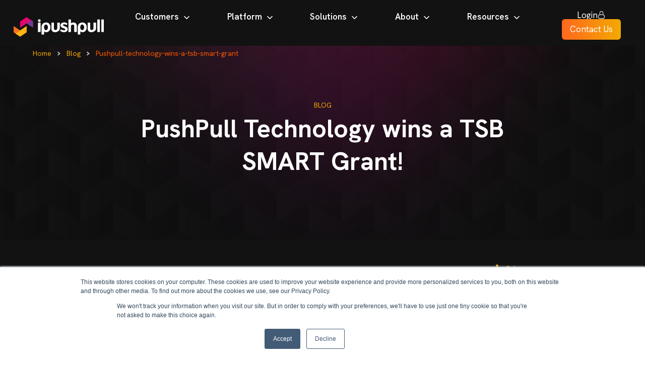

--- FILE ---
content_type: text/html; charset=UTF-8
request_url: https://ipushpull.com/blog/pushpull-technology-wins-a-tsb-smart-grant
body_size: 19499
content:
<!doctype html><html lang="en-gb"><head>
    <meta charset="utf-8">
    <title>PushPull Technology wins a TSB SMART Grant! - ipushpull</title>
    <link rel="shortcut icon" href="https://ipushpull.com/hubfs/Untitled%20(59)-3.png">
    <meta name="description" content="iPushPull has been awarded a TSB SMART Grant from the Technology Strategy Board for cutting-edge developments in networking, encryption and security">    
    

  


    
    
    <!--<script type="text/javascript" src="https://www.bugherd.com/sidebarv2.js?apikey=l6mby8twlrxcsxvrysfknq" async="true"></script>-->
<script type="text/javascript" src="https://www.bugherd.com/sidebarv2.js?apikey=rrjuxrimqmcxl8m7kggxhq" async="true" nonce="841ayDt+DyuTWaDprkKKPw=="></script>
    <meta name="viewport" content="width=device-width, initial-scale=1">

    
    <meta property="og:description" content="iPushPull has been awarded a TSB SMART Grant from the Technology Strategy Board for cutting-edge developments in networking, encryption and security">
    <meta property="og:title" content="PushPull Technology wins a TSB SMART Grant! - ipushpull">
    <meta name="twitter:description" content="iPushPull has been awarded a TSB SMART Grant from the Technology Strategy Board for cutting-edge developments in networking, encryption and security">
    <meta name="twitter:title" content="PushPull Technology wins a TSB SMART Grant! - ipushpull">

    

    
    <style>
a.cta_button{-moz-box-sizing:content-box !important;-webkit-box-sizing:content-box !important;box-sizing:content-box !important;vertical-align:middle}.hs-breadcrumb-menu{list-style-type:none;margin:0px 0px 0px 0px;padding:0px 0px 0px 0px}.hs-breadcrumb-menu-item{float:left;padding:10px 0px 10px 10px}.hs-breadcrumb-menu-divider:before{content:'›';padding-left:10px}.hs-featured-image-link{border:0}.hs-featured-image{float:right;margin:0 0 20px 20px;max-width:50%}@media (max-width: 568px){.hs-featured-image{float:none;margin:0;width:100%;max-width:100%}}.hs-screen-reader-text{clip:rect(1px, 1px, 1px, 1px);height:1px;overflow:hidden;position:absolute !important;width:1px}
</style>

<link rel="stylesheet" href="https://ipushpull.com/hubfs/hub_generated/template_assets/1/183181761602/1765977906236/template_layout.min.css">
<link rel="stylesheet" href="https://ipushpull.com/hubfs/hub_generated/template_assets/1/135574887977/1765977916813/template_theme-overrides.css">
<link rel="stylesheet" href="https://ipushpull.com/hubfs/hub_generated/module_assets/1/175472419165/1741249439183/module_Mega_Menu_Navigation.min.css">



<link rel="stylesheet" href="https://ipushpull.com/hubfs/hub_generated/module_assets/1/175106338174/1741249436604/module_Breadcrumb_Navigation_New.min.css">
<link rel="stylesheet" href="https://ipushpull.com/hubfs/hub_generated/module_assets/1/135740387964/1741249384160/module_Content_Title_Section.min.css">
<link rel="stylesheet" href="https://ipushpull.com/hubfs/hub_generated/module_assets/1/135735061828/1741249382067/module_Title_With_Form_Section.min.css">
<link rel="stylesheet" href="https://ipushpull.com/hubfs/hub_generated/module_assets/1/135577605651/1740835395595/module_Footer_Section.min.css">
<style>
  @font-face {
    font-family: "Hanken Grotesk";
    font-weight: 400;
    font-style: normal;
    font-display: swap;
    src: url("/_hcms/googlefonts/Hanken_Grotesk/regular.woff2") format("woff2"), url("/_hcms/googlefonts/Hanken_Grotesk/regular.woff") format("woff");
  }
  @font-face {
    font-family: "Hanken Grotesk";
    font-weight: 700;
    font-style: normal;
    font-display: swap;
    src: url("/_hcms/googlefonts/Hanken_Grotesk/700.woff2") format("woff2"), url("/_hcms/googlefonts/Hanken_Grotesk/700.woff") format("woff");
  }
</style>

    <script type="application/ld+json" nonce="841ayDt+DyuTWaDprkKKPw==">
{
  "mainEntityOfPage" : {
    "@type" : "WebPage",
    "@id" : "https://ipushpull.com/blog/pushpull-technology-wins-a-tsb-smart-grant"
  },
  "author" : {
    "name" : "David Jones",
    "url" : "https://ipushpull.com/blog/author/david-jones",
    "@type" : "Person"
  },
  "headline" : "PushPull Technology wins a TSB SMART Grant! - ipushpull",
  "datePublished" : "2014-06-17T22:25:47.000Z",
  "dateModified" : "2022-11-21T19:31:01.887Z",
  "publisher" : {
    "name" : "Pushpull Technology Ltd",
    "logo" : {
      "url" : "https://2477138.fs1.hubspotusercontent-na1.net/hubfs/2477138/Untitled%20(59)-2.png",
      "@type" : "ImageObject"
    },
    "@type" : "Organization"
  },
  "@context" : "https://schema.org",
  "@type" : "BlogPosting",
  "image" : [ "https://f.hubspotusercontent30.net/hubfs/2477138/Imported_Blog_Media/tsb-1.jpg" ]
}
</script>


    
<!--  Added by GoogleAnalytics integration -->
<script nonce="841ayDt+DyuTWaDprkKKPw==">
var _hsp = window._hsp = window._hsp || [];
_hsp.push(['addPrivacyConsentListener', function(consent) { if (consent.allowed || (consent.categories && consent.categories.analytics)) {
  (function(i,s,o,g,r,a,m){i['GoogleAnalyticsObject']=r;i[r]=i[r]||function(){
  (i[r].q=i[r].q||[]).push(arguments)},i[r].l=1*new Date();a=s.createElement(o),
  m=s.getElementsByTagName(o)[0];a.async=1;a.src=g;m.parentNode.insertBefore(a,m)
})(window,document,'script','//www.google-analytics.com/analytics.js','ga');
  ga('create','UA-51673935-1','auto');
  ga('send','pageview');
}}]);
</script>

<!-- /Added by GoogleAnalytics integration -->

<!--  Added by GoogleTagManager integration -->
<script nonce="841ayDt+DyuTWaDprkKKPw==">
var _hsp = window._hsp = window._hsp || [];
window.dataLayer = window.dataLayer || [];
function gtag(){dataLayer.push(arguments);}

var useGoogleConsentModeV2 = true;
var waitForUpdateMillis = 1000;



var hsLoadGtm = function loadGtm() {
    if(window._hsGtmLoadOnce) {
      return;
    }

    if (useGoogleConsentModeV2) {

      gtag('set','developer_id.dZTQ1Zm',true);

      gtag('consent', 'default', {
      'ad_storage': 'denied',
      'analytics_storage': 'denied',
      'ad_user_data': 'denied',
      'ad_personalization': 'denied',
      'wait_for_update': waitForUpdateMillis
      });

      _hsp.push(['useGoogleConsentModeV2'])
    }

    (function(w,d,s,l,i){w[l]=w[l]||[];w[l].push({'gtm.start':
    new Date().getTime(),event:'gtm.js'});var f=d.getElementsByTagName(s)[0],
    j=d.createElement(s),dl=l!='dataLayer'?'&l='+l:'';j.async=true;j.src=
    'https://www.googletagmanager.com/gtm.js?id='+i+dl;f.parentNode.insertBefore(j,f);
    })(window,document,'script','dataLayer','GTM-NML7BWF');

    window._hsGtmLoadOnce = true;
};

_hsp.push(['addPrivacyConsentListener', function(consent){
  if(consent.allowed || (consent.categories && consent.categories.analytics)){
    hsLoadGtm();
  }
}]);

</script>

<!-- /Added by GoogleTagManager integration -->


        <!-- Lucky Orange -->
        <script type="text/javascript" nonce="841ayDt+DyuTWaDprkKKPw==">
            window.__lo_site_id = 52707;
            (function () {
                var wa = document.createElement('script');
                wa.type = 'text/javascript';
                wa.async = true;
                wa.src = ('https:' == document.location.protocol ? 'https://ssl' : 'http://cdn') + '.luckyorange.com/w.js';
                var s = document.getElementsByTagName('script')[0];
                s.parentNode.insertBefore(wa, s);
            })();
        </script>

        <!-- MailChimp -->
        <script type="text/javascript" nonce="841ayDt+DyuTWaDprkKKPw==">
            var $mcGoal = {'settings':{'uuid':'7b4d888fd989749fd8e575b43','dc':'us9'}};
            (function() {
                var sp = document.createElement('script'); sp.type = 'text/javascript'; sp.async = true; sp.defer = true;
                sp.src = ('https:' == document.location.protocol ? 'https://s3.amazonaws.com/downloads.mailchimp.com' : 'http://downloads.mailchimp.com') + '/js/goal.min.js';
                var s = document.getElementsByTagName('script')[0]; s.parentNode.insertBefore(sp, s);
            })();
        </script>


<link rel="amphtml" href="https://ipushpull.com/blog/pushpull-technology-wins-a-tsb-smart-grant?hs_amp=true">

<meta property="og:image" content="https://ipushpull.com/hubfs/Imported_Blog_Media/tsb-1.jpg">
<meta property="og:image:width" content="388">
<meta property="og:image:height" content="236">

<meta name="twitter:image" content="https://ipushpull.com/hubfs/Imported_Blog_Media/tsb-1.jpg">


<meta property="og:url" content="https://ipushpull.com/blog/pushpull-technology-wins-a-tsb-smart-grant">
<meta name="twitter:card" content="summary_large_image">

<link rel="canonical" href="https://ipushpull.com/blog/pushpull-technology-wins-a-tsb-smart-grant">

<meta property="og:type" content="article">
<link rel="alternate" type="application/rss+xml" href="https://ipushpull.com/blog/rss.xml">
<meta name="twitter:domain" content="ipushpull.com">
<meta name="twitter:site" content="@ipushpull">
<script src="//platform.linkedin.com/in.js" type="text/javascript" nonce="841ayDt+DyuTWaDprkKKPw==">
    lang: en_US
</script>

<meta http-equiv="content-language" content="en-gb">






    

  <meta name="generator" content="HubSpot"></head>
  <body>
<!--  Added by GoogleTagManager integration -->
<noscript><iframe src="https://www.googletagmanager.com/ns.html?id=GTM-NML7BWF" height="0" width="0" style="display:none;visibility:hidden"></iframe></noscript>

<!-- /Added by GoogleTagManager integration -->

    <div class="body-wrapper   hs-content-id-46286162176 hs-blog-post hs-blog-id-46272708176">
      
      <div data-global-resource-path="Ipushpull-2023/templates/partials/mega-menu.html"><header>
  <div id="hs_cos_wrapper_module_17234595482712" class="hs_cos_wrapper hs_cos_wrapper_widget hs_cos_wrapper_type_module" style="" data-hs-cos-general-type="widget" data-hs-cos-type="module">
<header class="header-t">
    <div class="headerSection headerSectionV2">
        <div class="content-wrapper">
            <div class="headerInner">
                
                
                
                <div class="headerRow">
                    
                    <div class="headerLogo">
                        
                        
                        <div class="headerSitelogo">
                            
                            
                            <a href="https://ipushpull.com">
                                <img src="https://ipushpull.com/hubfs/NJW%20Website%20Images/ipp-logo-colour-cmyk-white.png">
                            </a>

                        </div>
                        

                        <div class="headerSitelogo Onscroll">
                            
                            
                            
                            <a href="https://ipushpull.com">
                                <img src="https://ipushpull.com/hubfs/NJW%20Website%20Images/ipp-logo-colour-cmyk-white.png">
                            </a>
                        </div>
                        
                    </div>


                    

                    <div class="Navigation_row">
                        <div class="Navigation_Inner_Main" id="desktop-menu">
                            <div class="Navigation_Left Navigation_Inner">
                                <div class="MainmengaMenuBox">
                                    <ul>
                                        
                                        <li class="hm-simple-menu-toggle">
                                        
                                        
                                        
                                        <span class="menu-tab-span">Customers <span><svg xmlns="http://www.w3.org/2000/svg" width="11" height="8" viewbox="0 0 11 8" fill="none"><path d="M5.49988 7.5L5.96447 7.01226L11 1.80967L10.0708 0.5L5.5 5.22395L0.929176 0.5L0 1.80967L5.03553 7.01226L5.49988 7.5Z" fill="white" /></svg></span></span>
                                        
                                        
                    <div class="ipuspull-simple-menu">

                        <div class="MengaMenuBox MengaMenuBoxV2">

                            <div class="MengaMenuBoxInner">
                                <ul class="SimpleMenuList" style="align-items:flex-start;width:100%;">
                                    <div class="MengaMenuBoxRightCol_Head" style="width: 100%">
                                        <span class="MengaMenuBoxRightCol_HeadTitle">
                                            <div id="hs_cos_wrapper_module_17234595482712_" class="hs_cos_wrapper hs_cos_wrapper_widget hs_cos_wrapper_type_inline_text" style="" data-hs-cos-general-type="widget" data-hs-cos-type="inline_text" data-hs-cos-field="simple_menu_group.simple_menu_items">Customers</div>
                                        </span>
                                    </div>
                                </ul>
                                <ul class="SimpleMenuList" style="align-items:flex-start">

                                    <div class="MengaMenuBoxColInner two_column">

                                        


                                        <div class="MengaMenuMainContent">
                                            <div class="MengaMenuMainContent_Head" style="width:100%;">
                                                <a class="MengaMenuMainContentInner" style="cursor:default">
                                                    <span class="MengaMenuTitle">
                                                        <span class="h5">
                                                            <div id="hs_cos_wrapper_module_17234595482712_" class="hs_cos_wrapper hs_cos_wrapper_widget hs_cos_wrapper_type_inline_text" style="" data-hs-cos-general-type="widget" data-hs-cos-type="inline_text" data-hs-cos-field="simple_menu_item">Asset Managers</div>
                                                        </span>
                                                    </span>
                                                </a>
                                            </div>
                                            <div class="custom_submenus">
                                                <div class="custom_submenu">
                                                    <div class="MengaMenuContent" style="display: block; width: 100%; line-height: 20px;padding-right:20px;">
                                                        
                                                          Transform your unstructured messages and data into a valuable asset to drive information and automation.
                                                      
                                                    </div>
                                                    <div class="MengaMenuContent_links">
                                                        <a href="https://ipushpull.com/solutions/asset-managers" class="menu_row_item_link has_arrow">

                                                            <div id="hs_cos_wrapper_module_17234595482712_" class="hs_cos_wrapper hs_cos_wrapper_widget hs_cos_wrapper_type_inline_text" style="" data-hs-cos-general-type="widget" data-hs-cos-type="inline_text" data-hs-cos-field="cta_text">Learn more</div>
                                                        </a>
                                                    </div>
                                                </div>
                                            </div>
                                        </div>
                                        


                                        <div class="MengaMenuMainContent">
                                            <div class="MengaMenuMainContent_Head" style="width:100%;">
                                                <a class="MengaMenuMainContentInner" style="cursor:default">
                                                    <span class="MengaMenuTitle">
                                                        <span class="h5">
                                                            <div id="hs_cos_wrapper_module_17234595482712_" class="hs_cos_wrapper hs_cos_wrapper_widget hs_cos_wrapper_type_inline_text" style="" data-hs-cos-general-type="widget" data-hs-cos-type="inline_text" data-hs-cos-field="simple_menu_item">Banks, Sales &amp; Trading</div>
                                                        </span>
                                                    </span>
                                                </a>
                                            </div>
                                            <div class="custom_submenus">
                                                <div class="custom_submenu">
                                                    <div class="MengaMenuContent" style="display: block; width: 100%; line-height: 20px;padding-right:20px;">
                                                        
                                                          Maximise the value of your messages and data for improved client service and trading efficiencies.
                                                      
                                                    </div>
                                                    <div class="MengaMenuContent_links">
                                                        <a href="https://ipushpull.com/solutions/banks" class="menu_row_item_link has_arrow">

                                                            <div id="hs_cos_wrapper_module_17234595482712_" class="hs_cos_wrapper hs_cos_wrapper_widget hs_cos_wrapper_type_inline_text" style="" data-hs-cos-general-type="widget" data-hs-cos-type="inline_text" data-hs-cos-field="cta_text">Learn more</div>
                                                        </a>
                                                    </div>
                                                </div>
                                            </div>
                                        </div>
                                        


                                        <div class="MengaMenuMainContent">
                                            <div class="MengaMenuMainContent_Head" style="width:100%;">
                                                <a class="MengaMenuMainContentInner" style="cursor:default">
                                                    <span class="MengaMenuTitle">
                                                        <span class="h5">
                                                            <div id="hs_cos_wrapper_module_17234595482712_" class="hs_cos_wrapper hs_cos_wrapper_widget hs_cos_wrapper_type_inline_text" style="" data-hs-cos-general-type="widget" data-hs-cos-type="inline_text" data-hs-cos-field="simple_menu_item">Brokers</div>
                                                        </span>
                                                    </span>
                                                </a>
                                            </div>
                                            <div class="custom_submenus">
                                                <div class="custom_submenu">
                                                    <div class="MengaMenuContent" style="display: block; width: 100%; line-height: 20px;padding-right:20px;">
                                                        
                                                          Deliver smarter, faster services to your clients through superior information and automation.
                                                      
                                                    </div>
                                                    <div class="MengaMenuContent_links">
                                                        <a href="https://ipushpull.com/solutions/brokers" class="menu_row_item_link has_arrow">

                                                            <div id="hs_cos_wrapper_module_17234595482712_" class="hs_cos_wrapper hs_cos_wrapper_widget hs_cos_wrapper_type_inline_text" style="" data-hs-cos-general-type="widget" data-hs-cos-type="inline_text" data-hs-cos-field="cta_text">Learn more</div>
                                                        </a>
                                                    </div>
                                                </div>
                                            </div>
                                        </div>
                                        


                                        <div class="MengaMenuMainContent">
                                            <div class="MengaMenuMainContent_Head" style="width:100%;">
                                                <a class="MengaMenuMainContentInner" style="cursor:default">
                                                    <span class="MengaMenuTitle">
                                                        <span class="h5">
                                                            <div id="hs_cos_wrapper_module_17234595482712_" class="hs_cos_wrapper hs_cos_wrapper_widget hs_cos_wrapper_type_inline_text" style="" data-hs-cos-general-type="widget" data-hs-cos-type="inline_text" data-hs-cos-field="simple_menu_item">Exchanges &amp; Venues</div>
                                                        </span>
                                                    </span>
                                                </a>
                                            </div>
                                            <div class="custom_submenus">
                                                <div class="custom_submenu">
                                                    <div class="MengaMenuContent" style="display: block; width: 100%; line-height: 20px;padding-right:20px;">
                                                        
                                                          Distribute data, grow liquidity, and monitor activity across every channel in real time.
                                                      
                                                    </div>
                                                    <div class="MengaMenuContent_links">
                                                        <a href="https://ipushpull.com/solutions/exchanges-and-venues" class="menu_row_item_link has_arrow">

                                                            <div id="hs_cos_wrapper_module_17234595482712_" class="hs_cos_wrapper hs_cos_wrapper_widget hs_cos_wrapper_type_inline_text" style="" data-hs-cos-general-type="widget" data-hs-cos-type="inline_text" data-hs-cos-field="cta_text">Learn more</div>
                                                        </a>
                                                    </div>
                                                </div>
                                            </div>
                                        </div>
                                        


                                        <div class="MengaMenuMainContent">
                                            <div class="MengaMenuMainContent_Head" style="width:100%;">
                                                <a class="MengaMenuMainContentInner" style="cursor:default">
                                                    <span class="MengaMenuTitle">
                                                        <span class="h5">
                                                            <div id="hs_cos_wrapper_module_17234595482712_" class="hs_cos_wrapper hs_cos_wrapper_widget hs_cos_wrapper_type_inline_text" style="" data-hs-cos-general-type="widget" data-hs-cos-type="inline_text" data-hs-cos-field="simple_menu_item">Hedge Funds</div>
                                                        </span>
                                                    </span>
                                                </a>
                                            </div>
                                            <div class="custom_submenus">
                                                <div class="custom_submenu">
                                                    <div class="MengaMenuContent" style="display: block; width: 100%; line-height: 20px;padding-right:20px;">
                                                        
                                                          Capture and standardise your messaging data for better trading information and improved efficiency.
                                                      
                                                    </div>
                                                    <div class="MengaMenuContent_links">
                                                        <a href="https://ipushpull.com/solutions/hedge-funds" class="menu_row_item_link has_arrow">

                                                            <div id="hs_cos_wrapper_module_17234595482712_" class="hs_cos_wrapper hs_cos_wrapper_widget hs_cos_wrapper_type_inline_text" style="" data-hs-cos-general-type="widget" data-hs-cos-type="inline_text" data-hs-cos-field="cta_text">Learn more</div>
                                                        </a>
                                                    </div>
                                                </div>
                                            </div>
                                        </div>
                                        


                                        <div class="MengaMenuMainContent">
                                            <div class="MengaMenuMainContent_Head" style="width:100%;">
                                                <a class="MengaMenuMainContentInner" style="cursor:default">
                                                    <span class="MengaMenuTitle">
                                                        <span class="h5">
                                                            <div id="hs_cos_wrapper_module_17234595482712_" class="hs_cos_wrapper hs_cos_wrapper_widget hs_cos_wrapper_type_inline_text" style="" data-hs-cos-general-type="widget" data-hs-cos-type="inline_text" data-hs-cos-field="simple_menu_item">Technology &amp; Data Providers</div>
                                                        </span>
                                                    </span>
                                                </a>
                                            </div>
                                            <div class="custom_submenus">
                                                <div class="custom_submenu">
                                                    <div class="MengaMenuContent" style="display: block; width: 100%; line-height: 20px;padding-right:20px;">
                                                        
                                                          Extend your data reach, onboard clients faster, and unlock new revenue opportunities.
                                                      
                                                    </div>
                                                    <div class="MengaMenuContent_links">
                                                        <a href="https://ipushpull.com/solutions/technology-and-data-providers" class="menu_row_item_link has_arrow">

                                                            <div id="hs_cos_wrapper_module_17234595482712_" class="hs_cos_wrapper hs_cos_wrapper_widget hs_cos_wrapper_type_inline_text" style="" data-hs-cos-general-type="widget" data-hs-cos-type="inline_text" data-hs-cos-field="cta_text">Learn more</div>
                                                        </a>
                                                    </div>
                                                </div>
                                            </div>
                                        </div>
                                        


                                        <div class="MengaMenuMainContent">
                                            <div class="MengaMenuMainContent_Head" style="width:100%;">
                                                <a class="MengaMenuMainContentInner" style="cursor:default">
                                                    <span class="MengaMenuTitle">
                                                        <span class="h5">
                                                            <div id="hs_cos_wrapper_module_17234595482712_" class="hs_cos_wrapper hs_cos_wrapper_widget hs_cos_wrapper_type_inline_text" style="" data-hs-cos-general-type="widget" data-hs-cos-type="inline_text" data-hs-cos-field="simple_menu_item">Trading Firms</div>
                                                        </span>
                                                    </span>
                                                </a>
                                            </div>
                                            <div class="custom_submenus">
                                                <div class="custom_submenu">
                                                    <div class="MengaMenuContent" style="display: block; width: 100%; line-height: 20px;padding-right:20px;">
                                                        
                                                          Capture and standardise your messaging data for better trading information and improved efficiency.
                                                      
                                                    </div>
                                                    <div class="MengaMenuContent_links">
                                                        <a href="https://ipushpull.com/solutions/traders" class="menu_row_item_link has_arrow">

                                                            <div id="hs_cos_wrapper_module_17234595482712_" class="hs_cos_wrapper hs_cos_wrapper_widget hs_cos_wrapper_type_inline_text" style="" data-hs-cos-general-type="widget" data-hs-cos-type="inline_text" data-hs-cos-field="cta_text">Learn more</div>
                                                        </a>
                                                    </div>
                                                </div>
                                            </div>
                                        </div>
                                        



                                    </div>
                                    
                                    <div class="MengaMenuMainContent" style="display:flex;width:25%;margin:0;flex-direction: column;flex-basis: auto;background:#222221;border-radius:10px;padding:15px;">
                                        
                                        <div class="MengaMenuMainContent_Head" style="width:100%;margin-top:15px;">
                                            <a href="https://ipushpull.com/case-studies" class="MengaMenuMainContentInner">
                                                    <span class="MengaMenuTitle">
                                                        <span class="h5" style="color:#fff;">
                                                           <div id="hs_cos_wrapper_module_17234595482712_" class="hs_cos_wrapper hs_cos_wrapper_widget hs_cos_wrapper_type_inline_text" style="" data-hs-cos-general-type="widget" data-hs-cos-type="inline_text" data-hs-cos-field="simple_menu_group.featured_link.featured_link_title">Customer Stories</div>
                                                        </span>
                                                    </span>
                                            </a>
                                        </div>
                                        <div class="custom_submenus">
                                            <div class="custom_submenu">
                                                <div class="MengaMenuContent" style="display: block; width: 100%; line-height: 20px;">
                                                    <div id="hs_cos_wrapper_module_17234595482712_" class="hs_cos_wrapper hs_cos_wrapper_widget hs_cos_wrapper_type_inline_text" style="" data-hs-cos-general-type="widget" data-hs-cos-type="inline_text" data-hs-cos-field="simple_menu_group.featured_link.featured_link_description_text">Learn how ipushpull has helped capital markets businesses.</div>
                                                </div>
                                                <div class="MengaMenuContent_links">
                                                    <a href="https://ipushpull.com/case-studies" class="menu_row_item_link has_arrow" style="color: #fff!important;">

                                                        <div id="hs_cos_wrapper_module_17234595482712_" class="hs_cos_wrapper hs_cos_wrapper_widget hs_cos_wrapper_type_inline_text" style="" data-hs-cos-general-type="widget" data-hs-cos-type="inline_text" data-hs-cos-field="simple_menu_group.featured_link.featured_link_text">Read more</div>
                                                    </a>
                                                </div>
                                            </div>
                                        </div>
                                    </div>
                                    
                                </ul>
                            </div>
                        </div>
                    </div>
                    


                    </li>
                                    
                                        <li>
                                        
                                        
                                        
                                        <span class="menu-tab-span">Platform <span><svg xmlns="http://www.w3.org/2000/svg" width="11" height="8" viewbox="0 0 11 8" fill="none"><path d="M5.49988 7.5L5.96447 7.01226L11 1.80967L10.0708 0.5L5.5 5.22395L0.929176 0.5L0 1.80967L5.03553 7.01226L5.49988 7.5Z" fill="white" /></svg></span></span>
                                        
                                        
                                        
                                        <div class="MengaMenuBox MengaMenuBoxV2">
                                            <div class="MengaMenuBoxInner">

                                                
                                                <div class="MengaMenuBoxLeft">
                                                    <div class="MengaMenuBoxRow">
                                                        <div class="MengaMenuBoxLeftCol">
                                                            <div class="MengaMenuBoxLeftColInner">
                                                                
                                                                
                                                                
                                                                <div class="MengaMenuMainTitle " data-tab-feature="FeatureTab_platform_overview_1" data-tab="tab_platform_overview_1">
                                                                    <h5>
                                                                        
                                                                        
                                                                        
                                                                        Overview
                                                                        

                                                                        <span class="arrowSVG">
                                                                            <svg xmlns="http://www.w3.org/2000/svg" width="7" height="12" viewbox="0 0 7 12" fill="none">
                                                                              <path d="M7 6.00012L6.51226 5.53553L1.30967 0.5L-4.4021e-07 1.42918L4.72395 6L-4.06156e-08 10.5708L1.30967 11.5L6.51226 6.46447L7 6.00012Z" fill="#ff6600" />
                                                                            </svg>
                                                                        </span>
                                                                    </h5>
                                                                </div>
                                                            
                                                            
                                                                
                                                                
                                                                <div class="MengaMenuMainTitle " data-tab-feature="FeatureTab_platform_capture_2" data-tab="tab_platform_capture_2">
                                                                    <h5>
                                                                        
                                                                        
                                                                        
                                                                        Capture
                                                                        

                                                                        <span class="arrowSVG">
                                                                            <svg xmlns="http://www.w3.org/2000/svg" width="7" height="12" viewbox="0 0 7 12" fill="none">
                                                                              <path d="M7 6.00012L6.51226 5.53553L1.30967 0.5L-4.4021e-07 1.42918L4.72395 6L-4.06156e-08 10.5708L1.30967 11.5L6.51226 6.46447L7 6.00012Z" fill="#ff6600" />
                                                                            </svg>
                                                                        </span>
                                                                    </h5>
                                                                </div>
                                                            
                                                            
                                                                
                                                                
                                                                <div class="MengaMenuMainTitle " data-tab-feature="FeatureTab_platform_orchestrate_3" data-tab="tab_platform_orchestrate_3">
                                                                    <h5>
                                                                        
                                                                        
                                                                        
                                                                        Orchestrate
                                                                        

                                                                        <span class="arrowSVG">
                                                                            <svg xmlns="http://www.w3.org/2000/svg" width="7" height="12" viewbox="0 0 7 12" fill="none">
                                                                              <path d="M7 6.00012L6.51226 5.53553L1.30967 0.5L-4.4021e-07 1.42918L4.72395 6L-4.06156e-08 10.5708L1.30967 11.5L6.51226 6.46447L7 6.00012Z" fill="#ff6600" />
                                                                            </svg>
                                                                        </span>
                                                                    </h5>
                                                                </div>
                                                            
                                                            
                                                                
                                                                
                                                                <div class="MengaMenuMainTitle " data-tab-feature="FeatureTab_platform_deliver_4" data-tab="tab_platform_deliver_4">
                                                                    <h5>
                                                                        
                                                                        
                                                                        
                                                                        Deliver
                                                                        

                                                                        <span class="arrowSVG">
                                                                            <svg xmlns="http://www.w3.org/2000/svg" width="7" height="12" viewbox="0 0 7 12" fill="none">
                                                                              <path d="M7 6.00012L6.51226 5.53553L1.30967 0.5L-4.4021e-07 1.42918L4.72395 6L-4.06156e-08 10.5708L1.30967 11.5L6.51226 6.46447L7 6.00012Z" fill="#ff6600" />
                                                                            </svg>
                                                                        </span>
                                                                    </h5>
                                                                </div>
                                                            
                                                            
                                                                
                                                                
                                                                <div class="MengaMenuMainTitle " data-tab-feature="FeatureTab_platform_data-services-connectors_5" data-tab="tab_platform_data-services-connectors_5">
                                                                    <h5>
                                                                        
                                                                        
                                                                        
                                                                        Data Services Connectors
                                                                        

                                                                        <span class="arrowSVG">
                                                                            <svg xmlns="http://www.w3.org/2000/svg" width="7" height="12" viewbox="0 0 7 12" fill="none">
                                                                              <path d="M7 6.00012L6.51226 5.53553L1.30967 0.5L-4.4021e-07 1.42918L4.72395 6L-4.06156e-08 10.5708L1.30967 11.5L6.51226 6.46447L7 6.00012Z" fill="#ff6600" />
                                                                            </svg>
                                                                        </span>
                                                                    </h5>
                                                                </div>
                                                            
                                                            
                                                                
                                                                
                                                                <div class="MengaMenuMainTitle " data-tab-feature="FeatureTab_platform_client-integrations_6" data-tab="tab_platform_client-integrations_6">
                                                                    <h5>
                                                                        
                                                                        
                                                                        
                                                                        Client Integrations
                                                                        

                                                                        <span class="arrowSVG">
                                                                            <svg xmlns="http://www.w3.org/2000/svg" width="7" height="12" viewbox="0 0 7 12" fill="none">
                                                                              <path d="M7 6.00012L6.51226 5.53553L1.30967 0.5L-4.4021e-07 1.42918L4.72395 6L-4.06156e-08 10.5708L1.30967 11.5L6.51226 6.46447L7 6.00012Z" fill="#ff6600" />
                                                                            </svg>
                                                                        </span>
                                                                    </h5>
                                                                </div>
                                                            
                                                            
                                                                
                                                                
                                                                <div class="MengaMenuMainTitle " data-tab-feature="FeatureTab_platform_demo_7" data-tab="tab_platform_demo_7">
                                                                    <h5>
                                                                        
                                                                        
                                                                        
                                                                        Demo
                                                                        

                                                                        <span class="arrowSVG">
                                                                            <svg xmlns="http://www.w3.org/2000/svg" width="7" height="12" viewbox="0 0 7 12" fill="none">
                                                                              <path d="M7 6.00012L6.51226 5.53553L1.30967 0.5L-4.4021e-07 1.42918L4.72395 6L-4.06156e-08 10.5708L1.30967 11.5L6.51226 6.46447L7 6.00012Z" fill="#ff6600" />
                                                                            </svg>
                                                                        </span>
                                                                    </h5>
                                                                </div>
                                                            
                                                            
                                                            </div>
                                                        </div>

                                                        <!-- one_column_per_row -->
                                                        <div class="MengaMenuBoxRightCol">
                                                            <div class="MengaMenuBoxRightColInner">
                                                                
                                                                <div id="tab_platform_overview_1" class="MengaMenuBoxCol">
                                                                
                                                                <div class="MengaMenuBoxRightCol_Head">
                                                                    
                                                                
                                                                <span class="MengaMenuBoxRightCol_HeadTitle">
                                        Platform Overview
                                      </span>
                                                                
                                                            </div>
                                                            

                                                            

                                                            <!-- two_column_per_row -->
                                                            
                                                            

                                                            <div class="MengaMenuBoxColInner two_column">
                                                                
                                                                
                                                                <div class="MengaMenuMainContent   column1">
                                                                    <div class="MengaMenuMainContent_Head ">
                                                                        
                                                                        
                                                                        
                                                                        
                                                                    </div>
                                                                    
                                                                    
                                                                    <div class="custom_submenus ">
                                                                        
                                                                        <div class="custom_submenu ">
                                                                            <div class="MengaMenuContent ">
                                                                                A flexible no-code, modular SaaS platform delivering integrated message and data capture, orchestration and delivery solutions.
                                                                            </div>
                                                                            <div class="MengaMenuContent_links">
                                                                                
                                                                                
                                                                                
                                                                                <a href="https://ipushpull.com/platform" class="menu_row_item_link has_arrow">
                                                                                    Learn more
                                                                                </a>
                                                                                
                                                                                
                                                                            </div>
                                                                        </div>
                                                                        
                                                                    </div>
                                                                    
                                                                  
				<div style="padding-top:50px;">
          <a href="">
          
				
					
				
				 
				<img src="https://ipushpull.com/hs-fs/hubfs/Untitled%20(45)-1.png?width=2000&amp;name=Untitled%20(45)-1.png" alt="Untitled (45)-1" loading="lazy" width="2000" style="max-width: 100%; height: auto;" srcset="https://ipushpull.com/hs-fs/hubfs/Untitled%20(45)-1.png?width=1000&amp;name=Untitled%20(45)-1.png 1000w, https://ipushpull.com/hs-fs/hubfs/Untitled%20(45)-1.png?width=2000&amp;name=Untitled%20(45)-1.png 2000w, https://ipushpull.com/hs-fs/hubfs/Untitled%20(45)-1.png?width=3000&amp;name=Untitled%20(45)-1.png 3000w, https://ipushpull.com/hs-fs/hubfs/Untitled%20(45)-1.png?width=4000&amp;name=Untitled%20(45)-1.png 4000w, https://ipushpull.com/hs-fs/hubfs/Untitled%20(45)-1.png?width=5000&amp;name=Untitled%20(45)-1.png 5000w, https://ipushpull.com/hs-fs/hubfs/Untitled%20(45)-1.png?width=6000&amp;name=Untitled%20(45)-1.png 6000w" sizes="(max-width: 2000px) 100vw, 2000px">
          </a>
                                                                  </div>
                                                            			
                                                                </div>
                                                                
                                                            </div>
                                                            

                                                            <!-- links_with_label_and_button_text -->
                                                            
                                                            <!-- Column Card -->
                                                                
                                                                </div>
                                                            
                                                                <div id="tab_platform_capture_2" class="MengaMenuBoxCol">
                                                                
                                                                <div class="MengaMenuBoxRightCol_Head">
                                                                    
                                                                
                                                                <span class="MengaMenuBoxRightCol_HeadTitle">
                                        Capture Overview
                                      </span>
                                                                
                                                            </div>
                                                            

                                                            

                                                            <!-- two_column_per_row -->
                                                            
                                                            

                                                            <div class="MengaMenuBoxColInner two_column">
                                                                
                                                                
                                                                <div class="MengaMenuMainContent   column1">
                                                                    <div class="MengaMenuMainContent_Head ">
                                                                        
                                                                        
                                                                        
                                                                        
                                                                    </div>
                                                                    
                                                                    
                                                                    <div class="custom_submenus ">
                                                                        
                                                                        <div class="custom_submenu ">
                                                                            <div class="MengaMenuContent ">
                                                                                Automated real-time capture, interpretation and standardisation of messages and data, regardless of the source format, delivering clean, actionable records the moment they appear.
                                                                            </div>
                                                                            <div class="MengaMenuContent_links">
                                                                                
                                                                                
                                                                                
                                                                                
                                                                            </div>
                                                                        </div>
                                                                        
                                                                    </div>
                                                                    
                                                                  
                                                                </div>
                                                                
                                                                
                                                                <div class="MengaMenuMainContent   ">
                                                                    <div class="MengaMenuMainContent_Head ">
                                                                        
                                                                        
                                                                        
                                                                        <span class="MengaMenuMainContentInner">
                                            <span class="MengaMenuTitle">
                                              <span class="h5">
                                                Ingest
                                              </span>
                                            </span>
                                          </span>
                                                                        
                                                                        
                                                                    </div>
                                                                    
                                                                    
                                                                    <div class="custom_submenus ">
                                                                        
                                                                        <div class="custom_submenu ">
                                                                            <div class="MengaMenuContent ">
                                                                                Ingest data from chat, files, APIs, streams and user inputs. Use source adapters to capture messages, events and metadata with ordered delivery and deduplication.
                                                                            </div>
                                                                            <div class="MengaMenuContent_links">
                                                                                
                                                                                
                                                                                
                                                                                <a href="https://ipushpull.com/platform/capture" class="menu_row_item_link has_arrow">
                                                                                    Learn more
                                                                                </a>
                                                                                
                                                                                
                                                                            </div>
                                                                        </div>
                                                                        
                                                                    </div>
                                                                    
                                                                  
                                                                </div>
                                                                
                                                                
                                                                <div class="MengaMenuMainContent   ">
                                                                    <div class="MengaMenuMainContent_Head ">
                                                                        
                                                                        
                                                                        
                                                                        <span class="MengaMenuMainContentInner">
                                            <span class="MengaMenuTitle">
                                              <span class="h5">
                                                Interpret
                                              </span>
                                            </span>
                                          </span>
                                                                        
                                                                        
                                                                    </div>
                                                                    
                                                                    
                                                                    <div class="custom_submenus ">
                                                                        
                                                                        <div class="custom_submenu ">
                                                                            <div class="MengaMenuContent ">
                                                                                Interpret inbound information, structured feeds, chat transcripts, and file uploads, identifying the essential business context and data fields.
                                                                            </div>
                                                                            <div class="MengaMenuContent_links">
                                                                                
                                                                                
                                                                                
                                                                                <a href="https://ipushpull.com/platform/capture" class="menu_row_item_link has_arrow">
                                                                                    Learn more
                                                                                </a>
                                                                                
                                                                                
                                                                            </div>
                                                                        </div>
                                                                        
                                                                    </div>
                                                                    
                                                                  
                                                                </div>
                                                                
                                                                
                                                                <div class="MengaMenuMainContent   ">
                                                                    <div class="MengaMenuMainContent_Head ">
                                                                        
                                                                        
                                                                        
                                                                        <span class="MengaMenuMainContentInner">
                                            <span class="MengaMenuTitle">
                                              <span class="h5">
                                                Standardise
                                              </span>
                                            </span>
                                          </span>
                                                                        
                                                                        
                                                                    </div>
                                                                    
                                                                    
                                                                    <div class="custom_submenus ">
                                                                        
                                                                        <div class="custom_submenu ">
                                                                            <div class="MengaMenuContent ">
                                                                                Validate required fields and conform to a schema. Normalise types, units and timestamps so every downstream service receives consistent data. 
                                                                            </div>
                                                                            <div class="MengaMenuContent_links">
                                                                                
                                                                                
                                                                                
                                                                                <a href="https://ipushpull.com/platform/capture" class="menu_row_item_link has_arrow">
                                                                                    Learn more
                                                                                </a>
                                                                                
                                                                                
                                                                            </div>
                                                                        </div>
                                                                        
                                                                    </div>
                                                                    
                                                                  
                                                                </div>
                                                                
                                                            </div>
                                                            

                                                            <!-- links_with_label_and_button_text -->
                                                            
                                                            <!-- Column Card -->
                                                                
                                                                </div>
                                                            
                                                                <div id="tab_platform_orchestrate_3" class="MengaMenuBoxCol">
                                                                
                                                                <div class="MengaMenuBoxRightCol_Head">
                                                                    
                                                                
                                                                <span class="MengaMenuBoxRightCol_HeadTitle">
                                        Orchestrate Overview
                                      </span>
                                                                
                                                            </div>
                                                            

                                                            

                                                            <!-- two_column_per_row -->
                                                            
                                                            

                                                            <div class="MengaMenuBoxColInner two_column">
                                                                
                                                                
                                                                <div class="MengaMenuMainContent   column1">
                                                                    <div class="MengaMenuMainContent_Head ">
                                                                        
                                                                        
                                                                        
                                                                        
                                                                    </div>
                                                                    
                                                                    
                                                                    <div class="custom_submenus ">
                                                                        
                                                                        <div class="custom_submenu ">
                                                                            <div class="MengaMenuContent ">
                                                                                AI-powered data enrichment and orchestration powered by configurable workflow engines and no-code application builders, enabling rapid builds without developer queues.
                                                                            </div>
                                                                            <div class="MengaMenuContent_links">
                                                                                
                                                                                
                                                                                
                                                                                
                                                                            </div>
                                                                        </div>
                                                                        
                                                                    </div>
                                                                    
                                                                  
                                                                </div>
                                                                
                                                                
                                                                <div class="MengaMenuMainContent   ">
                                                                    <div class="MengaMenuMainContent_Head ">
                                                                        
                                                                        
                                                                        
                                                                        <span class="MengaMenuMainContentInner">
                                            <span class="MengaMenuTitle">
                                              <span class="h5">
                                                Enrich
                                              </span>
                                            </span>
                                          </span>
                                                                        
                                                                        
                                                                    </div>
                                                                    
                                                                    
                                                                    <div class="custom_submenus ">
                                                                        
                                                                        <div class="custom_submenu ">
                                                                            <div class="MengaMenuContent ">
                                                                                Augment records with reference data such as ISINs, calendars and FX rates. Apply business rules to fill gaps and reconcile across sources while preserving provenance.
                                                                            </div>
                                                                            <div class="MengaMenuContent_links">
                                                                                
                                                                                
                                                                                
                                                                                <a href="https://ipushpull.com/platform/orchestrate" class="menu_row_item_link has_arrow">
                                                                                    Learn more
                                                                                </a>
                                                                                
                                                                                
                                                                            </div>
                                                                        </div>
                                                                        
                                                                    </div>
                                                                    
                                                                  
                                                                </div>
                                                                
                                                                
                                                                <div class="MengaMenuMainContent   ">
                                                                    <div class="MengaMenuMainContent_Head ">
                                                                        
                                                                        
                                                                        
                                                                        <span class="MengaMenuMainContentInner">
                                            <span class="MengaMenuTitle">
                                              <span class="h5">
                                                Transform
                                              </span>
                                            </span>
                                          </span>
                                                                        
                                                                        
                                                                    </div>
                                                                    
                                                                    
                                                                    <div class="custom_submenus ">
                                                                        
                                                                        <div class="custom_submenu ">
                                                                            <div class="MengaMenuContent ">
                                                                                Convert proprietary formats into target structures through versioned, testable pipelines. Support schema evolution, idempotent replays and deterministic outcomes.
                                                                            </div>
                                                                            <div class="MengaMenuContent_links">
                                                                                
                                                                                
                                                                                
                                                                                <a href="https://ipushpull.com/platform/orchestrate" class="menu_row_item_link has_arrow">
                                                                                    Learn more
                                                                                </a>
                                                                                
                                                                                
                                                                            </div>
                                                                        </div>
                                                                        
                                                                    </div>
                                                                    
                                                                  
                                                                </div>
                                                                
                                                                
                                                                <div class="MengaMenuMainContent   ">
                                                                    <div class="MengaMenuMainContent_Head ">
                                                                        
                                                                        
                                                                        
                                                                        <span class="MengaMenuMainContentInner">
                                            <span class="MengaMenuTitle">
                                              <span class="h5">
                                                Automate
                                              </span>
                                            </span>
                                          </span>
                                                                        
                                                                        
                                                                    </div>
                                                                    
                                                                    
                                                                    <div class="custom_submenus ">
                                                                        
                                                                        <div class="custom_submenu ">
                                                                            <div class="MengaMenuContent ">
                                                                                Schedule jobs, manage dependencies and handle retries with backoff. Drive human-in-the-loop steps for approvals and corrections with SLA-aware alerts.
                                                                            </div>
                                                                            <div class="MengaMenuContent_links">
                                                                                
                                                                                
                                                                                
                                                                                <a href="https://ipushpull.com/platform/orchestrate" class="menu_row_item_link has_arrow">
                                                                                    Learn more
                                                                                </a>
                                                                                
                                                                                
                                                                            </div>
                                                                        </div>
                                                                        
                                                                    </div>
                                                                    
                                                                  
                                                                </div>
                                                                
                                                            </div>
                                                            

                                                            <!-- links_with_label_and_button_text -->
                                                            
                                                            <!-- Column Card -->
                                                                
                                                                </div>
                                                            
                                                                <div id="tab_platform_deliver_4" class="MengaMenuBoxCol">
                                                                
                                                                <div class="MengaMenuBoxRightCol_Head">
                                                                    
                                                                
                                                                <span class="MengaMenuBoxRightCol_HeadTitle">
                                        Deliver Overview
                                      </span>
                                                                
                                                            </div>
                                                            

                                                            

                                                            <!-- two_column_per_row -->
                                                            
                                                            

                                                            <div class="MengaMenuBoxColInner two_column">
                                                                
                                                                
                                                                <div class="MengaMenuMainContent   column1">
                                                                    <div class="MengaMenuMainContent_Head ">
                                                                        
                                                                        
                                                                        
                                                                        
                                                                    </div>
                                                                    
                                                                    
                                                                    <div class="custom_submenus ">
                                                                        
                                                                        <div class="custom_submenu ">
                                                                            <div class="MengaMenuContent ">
                                                                                Delivering your data to your clients or counterparties at the right place, in the right format, at the right time, with full traceability and compliance confidence.
                                                                            </div>
                                                                            <div class="MengaMenuContent_links">
                                                                                
                                                                                
                                                                                
                                                                                
                                                                            </div>
                                                                        </div>
                                                                        
                                                                    </div>
                                                                    
                                                                  
                                                                </div>
                                                                
                                                                
                                                                <div class="MengaMenuMainContent   ">
                                                                    <div class="MengaMenuMainContent_Head ">
                                                                        
                                                                        
                                                                        
                                                                        <span class="MengaMenuMainContentInner">
                                            <span class="MengaMenuTitle">
                                              <span class="h5">
                                                Omnichannel
                                              </span>
                                            </span>
                                          </span>
                                                                        
                                                                        
                                                                    </div>
                                                                    
                                                                    
                                                                    <div class="custom_submenus ">
                                                                        
                                                                        <div class="custom_submenu ">
                                                                            <div class="MengaMenuContent ">
                                                                                Seamless, controlled and audited delivery into common workflow tools and platforms, including Excel, chat, APIs and custom applications.
                                                                            </div>
                                                                            <div class="MengaMenuContent_links">
                                                                                
                                                                                
                                                                                
                                                                                <a href="https://ipushpull.com/platform/deliver" class="menu_row_item_link has_arrow">
                                                                                    Learn more
                                                                                </a>
                                                                                
                                                                                
                                                                            </div>
                                                                        </div>
                                                                        
                                                                    </div>
                                                                    
                                                                  
                                                                </div>
                                                                
                                                                
                                                                <div class="MengaMenuMainContent   ">
                                                                    <div class="MengaMenuMainContent_Head ">
                                                                        
                                                                        
                                                                        
                                                                        <span class="MengaMenuMainContentInner">
                                            <span class="MengaMenuTitle">
                                              <span class="h5">
                                                Adaptive Formating
                                              </span>
                                            </span>
                                          </span>
                                                                        
                                                                        
                                                                    </div>
                                                                    
                                                                    
                                                                    <div class="custom_submenus ">
                                                                        
                                                                        <div class="custom_submenu ">
                                                                            <div class="MengaMenuContent ">
                                                                                Output automatically in required syntax, protocols and formats, including FIX, CSV, JSON, Excel, REST and WebSocket.  
                                                                            </div>
                                                                            <div class="MengaMenuContent_links">
                                                                                
                                                                                
                                                                                
                                                                                <a href="https://ipushpull.com/platform/deliver" class="menu_row_item_link has_arrow">
                                                                                    Learn more
                                                                                </a>
                                                                                
                                                                                
                                                                            </div>
                                                                        </div>
                                                                        
                                                                    </div>
                                                                    
                                                                  
                                                                </div>
                                                                
                                                                
                                                                <div class="MengaMenuMainContent   ">
                                                                    <div class="MengaMenuMainContent_Head ">
                                                                        
                                                                        
                                                                        
                                                                        <span class="MengaMenuMainContentInner">
                                            <span class="MengaMenuTitle">
                                              <span class="h5">
                                                Real-time &amp; On-demand
                                              </span>
                                            </span>
                                          </span>
                                                                        
                                                                        
                                                                    </div>
                                                                    
                                                                    
                                                                    <div class="custom_submenus ">
                                                                        
                                                                        <div class="custom_submenu ">
                                                                            <div class="MengaMenuContent ">
                                                                                Real-time data to Excel, API or custom web apps. Snapshots into chat driven by end-user on-demand requests. Automated configurable alerts and notifications.
                                                                            </div>
                                                                            <div class="MengaMenuContent_links">
                                                                                
                                                                                
                                                                                
                                                                                <a href="https://ipushpull.com/platform/deliver" class="menu_row_item_link has_arrow">
                                                                                    Learn more
                                                                                </a>
                                                                                
                                                                                
                                                                            </div>
                                                                        </div>
                                                                        
                                                                    </div>
                                                                    
                                                                  
                                                                </div>
                                                                
                                                            </div>
                                                            

                                                            <!-- links_with_label_and_button_text -->
                                                            
                                                            <!-- Column Card -->
                                                                
                                                                </div>
                                                            
                                                                <div id="tab_platform_data-services-connectors_5" class="MengaMenuBoxCol">
                                                                
                                                                <div class="MengaMenuBoxRightCol_Head">
                                                                    
                                                                
                                                                <span class="MengaMenuBoxRightCol_HeadTitle">
                                        Data Services Connectors Overview
                                      </span>
                                                                
                                                            </div>
                                                            

                                                            

                                                            <!-- two_column_per_row -->
                                                            
                                                            

                                                            <div class="MengaMenuBoxColInner two_column">
                                                                
                                                                
                                                                <div class="MengaMenuMainContent   column1">
                                                                    <div class="MengaMenuMainContent_Head ">
                                                                        
                                                                        
                                                                        
                                                                        
                                                                    </div>
                                                                    
                                                                    
                                                                    <div class="custom_submenus ">
                                                                        
                                                                        <div class="custom_submenu ">
                                                                            <div class="MengaMenuContent ">
                                                                                Easy-to-use ipushpull data connectors provide omnichannel delivery for your service fast.
                                                                            </div>
                                                                            <div class="MengaMenuContent_links">
                                                                                
                                                                                
                                                                                
                                                                                <a href="https://ipushpull.com/platform/data-services-connectors" class="menu_row_item_link has_arrow">
                                                                                    Learn more
                                                                                </a>
                                                                                
                                                                                
                                                                            </div>
                                                                        </div>
                                                                        
                                                                    </div>
                                                                    
                                                                  
                                                                </div>
                                                                
                                                                
                                                                <div class="MengaMenuMainContent   ">
                                                                    <div class="MengaMenuMainContent_Head ">
                                                                        
                                                                        
                                                                        
                                                                        <span class="MengaMenuMainContentInner">
                                            <span class="MengaMenuTitle">
                                              <span class="h5">
                                                APIs
                                              </span>
                                            </span>
                                          </span>
                                                                        
                                                                        
                                                                    </div>
                                                                    
                                                                    
                                                                    <div class="custom_submenus ">
                                                                        
                                                                        <div class="custom_submenu ">
                                                                            <div class="MengaMenuContent ">
                                                                                ipushpull's suite of APIs connect your service to ipushpull. Have full control over how your data is structured and formatted and which users and client applications can access it. 
                                                                            </div>
                                                                            <div class="MengaMenuContent_links">
                                                                                
                                                                                
                                                                                
                                                                                <a href="https://ipushpull.com/platform/data-services-connectors" class="menu_row_item_link has_arrow">
                                                                                    Learn more
                                                                                </a>
                                                                                
                                                                                
                                                                            </div>
                                                                        </div>
                                                                        
                                                                    </div>
                                                                    
                                                                  
                                                                </div>
                                                                
                                                                
                                                                <div class="MengaMenuMainContent   ">
                                                                    <div class="MengaMenuMainContent_Head ">
                                                                        
                                                                        
                                                                        
                                                                        <span class="MengaMenuMainContentInner">
                                            <span class="MengaMenuTitle">
                                              <span class="h5">
                                                Databases
                                              </span>
                                            </span>
                                          </span>
                                                                        
                                                                        
                                                                    </div>
                                                                    
                                                                    
                                                                    <div class="custom_submenus ">
                                                                        
                                                                        <div class="custom_submenu ">
                                                                            <div class="MengaMenuContent ">
                                                                                ipushpull's DataLoader connects your database directly to ipushpull for automated scheduled or real-time uploads. 
                                                                            </div>
                                                                            <div class="MengaMenuContent_links">
                                                                                
                                                                                
                                                                                
                                                                                <a href="https://ipushpull.com/platform/data-services-connectors" class="menu_row_item_link has_arrow">
                                                                                    Learn more
                                                                                </a>
                                                                                
                                                                                
                                                                            </div>
                                                                        </div>
                                                                        
                                                                    </div>
                                                                    
                                                                  
                                                                </div>
                                                                
                                                                
                                                                <div class="MengaMenuMainContent   ">
                                                                    <div class="MengaMenuMainContent_Head ">
                                                                        
                                                                        
                                                                        
                                                                        <span class="MengaMenuMainContentInner">
                                            <span class="MengaMenuTitle">
                                              <span class="h5">
                                                Data Files
                                              </span>
                                            </span>
                                          </span>
                                                                        
                                                                        
                                                                    </div>
                                                                    
                                                                    
                                                                    <div class="custom_submenus ">
                                                                        
                                                                        <div class="custom_submenu ">
                                                                            <div class="MengaMenuContent ">
                                                                                ipushpull's FileLoader auto-ingests your data files to ipushpull. Configure ipushpull automatically to structure your data sets. 
                                                                            </div>
                                                                            <div class="MengaMenuContent_links">
                                                                                
                                                                                
                                                                                
                                                                                <a href="https://ipushpull.com/platform/data-services-connectors" class="menu_row_item_link has_arrow">
                                                                                    Learn more
                                                                                </a>
                                                                                
                                                                                
                                                                            </div>
                                                                        </div>
                                                                        
                                                                    </div>
                                                                    
                                                                  
                                                                </div>
                                                                
                                                                
                                                                <div class="MengaMenuMainContent   ">
                                                                    <div class="MengaMenuMainContent_Head ">
                                                                        
                                                                        
                                                                        
                                                                        <span class="MengaMenuMainContentInner">
                                            <span class="MengaMenuTitle">
                                              <span class="h5">
                                                Live Spreadsheets
                                              </span>
                                            </span>
                                          </span>
                                                                        
                                                                        
                                                                    </div>
                                                                    
                                                                    
                                                                    <div class="custom_submenus ">
                                                                        
                                                                        <div class="custom_submenu ">
                                                                            <div class="MengaMenuContent ">
                                                                                ipushpull's Microsoft Excel add-in connects your Excel spreadsheet to ipushpull, eliminating the need to share files with the end user. 
                                                                            </div>
                                                                            <div class="MengaMenuContent_links">
                                                                                
                                                                                
                                                                                
                                                                                <a href="https://ipushpull.com/platform/data-services-connectors" class="menu_row_item_link has_arrow">
                                                                                    Learn more
                                                                                </a>
                                                                                
                                                                                
                                                                            </div>
                                                                        </div>
                                                                        
                                                                    </div>
                                                                    
                                                                  
                                                                </div>
                                                                
                                                            </div>
                                                            

                                                            <!-- links_with_label_and_button_text -->
                                                            
                                                            <!-- Column Card -->
                                                                
                                                                </div>
                                                            
                                                                <div id="tab_platform_client-integrations_6" class="MengaMenuBoxCol">
                                                                
                                                                <div class="MengaMenuBoxRightCol_Head">
                                                                    
                                                                
                                                                <span class="MengaMenuBoxRightCol_HeadTitle">
                                        Client Integrations Overview
                                      </span>
                                                                
                                                            </div>
                                                            

                                                            

                                                            <!-- two_column_per_row -->
                                                            
                                                            

                                                            <div class="MengaMenuBoxColInner two_column">
                                                                
                                                                
                                                                <div class="MengaMenuMainContent   column1">
                                                                    <div class="MengaMenuMainContent_Head ">
                                                                        
                                                                        
                                                                        
                                                                        
                                                                    </div>
                                                                    
                                                                    
                                                                    <div class="custom_submenus ">
                                                                        
                                                                        <div class="custom_submenu ">
                                                                            <div class="MengaMenuContent ">
                                                                                Deliver your data to your end users, clients or counterparties at the right place, in the right format, at the right time.
                                                                            </div>
                                                                            <div class="MengaMenuContent_links">
                                                                                
                                                                                
                                                                                
                                                                                <a href="https://ipushpull.com/platform/client-integrations" class="menu_row_item_link has_arrow">
                                                                                    Learn more
                                                                                </a>
                                                                                
                                                                                
                                                                            </div>
                                                                        </div>
                                                                        
                                                                    </div>
                                                                    
                                                                  
                                                                </div>
                                                                
                                                                
                                                                <div class="MengaMenuMainContent   column3">
                                                                    <div class="MengaMenuMainContent_Head ">
                                                                        
                                                                        
                                                                        
                                                                        
                                                                        
                                                                        <a href="" class="MengaMenuMainContentInner">
                                                                            
                                                                            <span class="MengaMenuTitle">
                                              <span class="h5">
                                                Chat Platforms
                                              </span>
                                            </span>
                                                                            
                                                                        </a>
                                                                        
                                                                        
                                                                    </div>
                                                                    
                                                                    
                                                                    <div class="custom_submenus ">
                                                                        
                                                                        <div class="custom_submenu ">
                                                                            <div class="MengaMenuContent ">
                                                                                Automate messaging across chat platforms without client-side installation.
                                                                            </div>
                                                                            <div class="MengaMenuContent_links">
                                                                                
                                                                                
                                                                                
                                                                                <a href="https://ipushpull.com/platform/chat-integrations" class="menu_row_item_link has_arrow">
                                                                                    Learn more
                                                                                </a>
                                                                                
                                                                                
                                                                            </div>
                                                                        </div>
                                                                        
                                                                    </div>
                                                                    
                                                                  
                                                                </div>
                                                                
                                                                
                                                                <div class="MengaMenuMainContent   column3">
                                                                    <div class="MengaMenuMainContent_Head ">
                                                                        
                                                                        
                                                                        
                                                                        
                                                                        
                                                                        <a href="" class="MengaMenuMainContentInner">
                                                                            
                                                                            <span class="MengaMenuTitle">
                                              <span class="h5">
                                                Live Spreadsheets
                                              </span>
                                            </span>
                                                                            
                                                                        </a>
                                                                        
                                                                        
                                                                    </div>
                                                                    
                                                                    
                                                                    <div class="custom_submenus ">
                                                                        
                                                                        <div class="custom_submenu ">
                                                                            <div class="MengaMenuContent ">
                                                                                Share real-time data with clients using ipushpull’s easy-to-install Excel add-in.
                                                                            </div>
                                                                            <div class="MengaMenuContent_links">
                                                                                
                                                                                
                                                                                
                                                                                <a href="https://ipushpull.com/platform/excel-add-in" class="menu_row_item_link has_arrow">
                                                                                    Learn more
                                                                                </a>
                                                                                
                                                                                
                                                                            </div>
                                                                        </div>
                                                                        
                                                                    </div>
                                                                    
                                                                  
                                                                </div>
                                                                
                                                                
                                                                <div class="MengaMenuMainContent   column3">
                                                                    <div class="MengaMenuMainContent_Head ">
                                                                        
                                                                        
                                                                        
                                                                        <span class="MengaMenuMainContentInner">
                                            <span class="MengaMenuTitle">
                                              <span class="h5">
                                                APIs
                                              </span>
                                            </span>
                                          </span>
                                                                        
                                                                        
                                                                    </div>
                                                                    
                                                                    
                                                                    <div class="custom_submenus ">
                                                                        
                                                                        <div class="custom_submenu ">
                                                                            <div class="MengaMenuContent ">
                                                                                Users can link their internal apps and systems to your service using ipushpull's APIs.
                                                                            </div>
                                                                            <div class="MengaMenuContent_links">
                                                                                
                                                                                
                                                                                
                                                                                <a href="https://ipushpull.com/platform/api" class="menu_row_item_link has_arrow">
                                                                                    Learn more
                                                                                </a>
                                                                                
                                                                                
                                                                            </div>
                                                                        </div>
                                                                        
                                                                    </div>
                                                                    
                                                                  
                                                                </div>
                                                                
                                                                
                                                                <div class="MengaMenuMainContent   column3">
                                                                    <div class="MengaMenuMainContent_Head ">
                                                                        
                                                                        
                                                                        
                                                                        <span class="MengaMenuMainContentInner">
                                            <span class="MengaMenuTitle">
                                              <span class="h5">
                                                Custom Apps
                                              </span>
                                            </span>
                                          </span>
                                                                        
                                                                        
                                                                    </div>
                                                                    
                                                                    
                                                                    <div class="custom_submenus ">
                                                                        
                                                                        <div class="custom_submenu ">
                                                                            <div class="MengaMenuContent ">
                                                                                Configure your white-labelled and customised apps for your data service or workflow.
                                                                            </div>
                                                                            <div class="MengaMenuContent_links">
                                                                                
                                                                                
                                                                                
                                                                                <a href="https://ipushpull.com/platform/custom-web-apps" class="menu_row_item_link has_arrow">
                                                                                    Learn more
                                                                                </a>
                                                                                
                                                                                
                                                                            </div>
                                                                        </div>
                                                                        
                                                                    </div>
                                                                    
                                                                  
                                                                </div>
                                                                
                                                                
                                                                <div class="MengaMenuMainContent   column3">
                                                                    <div class="MengaMenuMainContent_Head ">
                                                                        
                                                                        
                                                                        
                                                                        <span class="MengaMenuMainContentInner">
                                            <span class="MengaMenuTitle">
                                              <span class="h5">
                                                Emails &amp; Files
                                              </span>
                                            </span>
                                          </span>
                                                                        
                                                                        
                                                                    </div>
                                                                    
                                                                    
                                                                    <div class="custom_submenus ">
                                                                        
                                                                        <div class="custom_submenu ">
                                                                            <div class="MengaMenuContent ">
                                                                                Automate manual tasks on your desk. Integrating with standard email formats and file types.
                                                                            </div>
                                                                            <div class="MengaMenuContent_links">
                                                                                
                                                                                
                                                                                
                                                                                <a href="https://ipushpull.com/platform/email-and-file" class="menu_row_item_link has_arrow">
                                                                                    Learn more
                                                                                </a>
                                                                                
                                                                                
                                                                            </div>
                                                                        </div>
                                                                        
                                                                    </div>
                                                                    
                                                                  
                                                                </div>
                                                                
                                                            </div>
                                                            

                                                            <!-- links_with_label_and_button_text -->
                                                            
                                                            <!-- Column Card -->
                                                                
                                                                </div>
                                                            
                                                                <div id="tab_platform_demo_7" class="MengaMenuBoxCol">
                                                                
                                                                <div class="MengaMenuBoxRightCol_Head">
                                                                    
                                                                
                                                                <span class="MengaMenuBoxRightCol_HeadTitle">
                                        Demo Request
                                      </span>
                                                                
                                                            </div>
                                                            

                                                            

                                                            <!-- two_column_per_row -->
                                                            
                                                            

                                                            <div class="MengaMenuBoxColInner two_column">
                                                                
                                                                
                                                                <div class="MengaMenuMainContent   column1">
                                                                    <div class="MengaMenuMainContent_Head ">
                                                                        
                                                                        
                                                                        
                                                                        
                                                                    </div>
                                                                    
                                                                    
                                                                    <div class="custom_submenus ">
                                                                        
                                                                        <div class="custom_submenu ">
                                                                            <div class="MengaMenuContent ">
                                                                                To discover what ipushpull can do for you, request an on-demand demo.
                                                                            </div>
                                                                            <div class="MengaMenuContent_links">
                                                                                
                                                                                
                                                                                
                                                                                <a href="https://ipushpull.com/demo/signup" class="menu_row_item_link has_arrow">
                                                                                    Request demo
                                                                                </a>
                                                                                
                                                                                
                                                                            </div>
                                                                        </div>
                                                                        
                                                                    </div>
                                                                    
                                                                  
                                                                </div>
                                                                
                                                            </div>
                                                            

                                                            <!-- links_with_label_and_button_text -->
                                                            
                                                            <!-- Column Card -->
                                                                
                                                                </div>
                                                            
                                                            </div>
                                                        </div>
                                                        
                                                        <div class="MegaMenuFeatureBox">
                                                        
                                                            <div class="MegaMenuFeatureBox_outer">
                                                                <div class="MengaMenuBoxRightInner hideBox" id="FeatureTab_platform_overview_1">
                                                                    
                                                                    <div class="MengaMenuBoxRightText pt20 ">
                                                                        
                                                                            <div class="MengaMenuBoxRightTitle ">
                                                                                <h5 class="">
                                                                                    Featured Hero Content
                                                                                </h5>
                                                                            </div>
                                                                        
                                                                        
                                                                            <div class="MengaMenuBoxRightContent pt1">
                                                                                <p>Lorem ipsum dolor sit amet, consectetur adipisicing elit, sed do eiusmod tempor incididun</p>
                                                                            </div>
                                                                        
                                                                        
                                                                            <div class="">
                                                                                <div class="btn topPadd button topPadd   rounded pt10">
                                                                                    
                                                                                    
                                                                                    <a href="" class="">
                                                                                    READ MORE
                                                                                    </a>
                                                                                </div>
                                                                            </div>
                                                                        
                                                                        </div>
                                                                    </div>
                                                                </div>
                                                            
                                                            <div class="MegaMenuFeatureBox_outer">
                                                                <div class="MengaMenuBoxRightInner hideBox" id="FeatureTab_platform_capture_2">
                                                                    
                                                                    <div class="MengaMenuBoxRightText pt20 ">
                                                                        
                                                                            <div class="MengaMenuBoxRightTitle ">
                                                                                <h5 class="">
                                                                                    Featured Hero Content
                                                                                </h5>
                                                                            </div>
                                                                        
                                                                        
                                                                            <div class="MengaMenuBoxRightContent pt1">
                                                                                <p>Lorem ipsum dolor sit amet, consectetur adipisicing elit, sed do eiusmod tempor incididun</p>
                                                                            </div>
                                                                        
                                                                        
                                                                            <div class="">
                                                                                <div class="btn topPadd button topPadd   rounded pt10">
                                                                                    
                                                                                    
                                                                                    <a href="" class="">
                                                                                    READ MORE
                                                                                    </a>
                                                                                </div>
                                                                            </div>
                                                                        
                                                                        </div>
                                                                    </div>
                                                                </div>
                                                            
                                                            <div class="MegaMenuFeatureBox_outer">
                                                                <div class="MengaMenuBoxRightInner hideBox" id="FeatureTab_platform_orchestrate_3">
                                                                    
                                                                    <div class="MengaMenuBoxRightText pt20 ">
                                                                        
                                                                            <div class="MengaMenuBoxRightTitle ">
                                                                                <h5 class="">
                                                                                    Featured Hero Content
                                                                                </h5>
                                                                            </div>
                                                                        
                                                                        
                                                                            <div class="MengaMenuBoxRightContent pt1">
                                                                                <p>Lorem ipsum dolor sit amet, consectetur adipisicing elit, sed do eiusmod tempor incididun</p>
                                                                            </div>
                                                                        
                                                                        
                                                                            <div class="">
                                                                                <div class="btn topPadd button topPadd   rounded pt10">
                                                                                    
                                                                                    
                                                                                    <a href="" class="">
                                                                                    READ MORE
                                                                                    </a>
                                                                                </div>
                                                                            </div>
                                                                        
                                                                        </div>
                                                                    </div>
                                                                </div>
                                                            
                                                            <div class="MegaMenuFeatureBox_outer">
                                                                <div class="MengaMenuBoxRightInner hideBox" id="FeatureTab_platform_deliver_4">
                                                                    
                                                                    <div class="MengaMenuBoxRightText pt20 ">
                                                                        
                                                                            <div class="MengaMenuBoxRightTitle ">
                                                                                <h5 class="">
                                                                                    Featured Hero Content
                                                                                </h5>
                                                                            </div>
                                                                        
                                                                        
                                                                            <div class="MengaMenuBoxRightContent pt1">
                                                                                <p>Lorem ipsum dolor sit amet, consectetur adipisicing elit, sed do eiusmod tempor incididun</p>
                                                                            </div>
                                                                        
                                                                        
                                                                            <div class="">
                                                                                <div class="btn topPadd button topPadd   rounded pt10">
                                                                                    
                                                                                    
                                                                                    <a href="" class="">
                                                                                    READ MORE
                                                                                    </a>
                                                                                </div>
                                                                            </div>
                                                                        
                                                                        </div>
                                                                    </div>
                                                                </div>
                                                            
                                                            <div class="MegaMenuFeatureBox_outer">
                                                                <div class="MengaMenuBoxRightInner hideBox" id="FeatureTab_platform_data-services-connectors_5">
                                                                    
                                                                    <div class="MengaMenuBoxRightText pt20 ">
                                                                        
                                                                            <div class="MengaMenuBoxRightTitle ">
                                                                                <h5 class="">
                                                                                    Featured Hero Content
                                                                                </h5>
                                                                            </div>
                                                                        
                                                                        
                                                                            <div class="MengaMenuBoxRightContent pt1">
                                                                                <p>Lorem ipsum dolor sit amet, consectetur adipisicing elit, sed do eiusmod tempor incididun</p>
                                                                            </div>
                                                                        
                                                                        
                                                                            <div class="">
                                                                                <div class="btn topPadd button topPadd   rounded pt10">
                                                                                    
                                                                                    
                                                                                    <a href="" class="">
                                                                                    READ MORE
                                                                                    </a>
                                                                                </div>
                                                                            </div>
                                                                        
                                                                        </div>
                                                                    </div>
                                                                </div>
                                                            
                                                            <div class="MegaMenuFeatureBox_outer">
                                                                <div class="MengaMenuBoxRightInner hideBox" id="FeatureTab_platform_client-integrations_6">
                                                                    
                                                                    <div class="MengaMenuBoxRightText pt20 ">
                                                                        
                                                                            <div class="MengaMenuBoxRightTitle ">
                                                                                <h5 class="">
                                                                                    Featured Hero Content
                                                                                </h5>
                                                                            </div>
                                                                        
                                                                        
                                                                            <div class="MengaMenuBoxRightContent pt1">
                                                                                <p>Lorem ipsum dolor sit amet, consectetur adipisicing elit, sed do eiusmod tempor incididun</p>
                                                                            </div>
                                                                        
                                                                        
                                                                            <div class="">
                                                                                <div class="btn topPadd button topPadd   rounded pt10">
                                                                                    
                                                                                    
                                                                                    <a href="" class="">
                                                                                    READ MORE
                                                                                    </a>
                                                                                </div>
                                                                            </div>
                                                                        
                                                                        </div>
                                                                    </div>
                                                                </div>
                                                            
                                                            <div class="MegaMenuFeatureBox_outer">
                                                                <div class="MengaMenuBoxRightInner hideBox" id="FeatureTab_platform_demo_7">
                                                                    
                                                                    <div class="MengaMenuBoxRightText pt20 ">
                                                                        
                                                                            <div class="MengaMenuBoxRightTitle ">
                                                                                <h5 class="">
                                                                                    Featured Hero Content
                                                                                </h5>
                                                                            </div>
                                                                        
                                                                        
                                                                            <div class="MengaMenuBoxRightContent pt1">
                                                                                <p>Lorem ipsum dolor sit amet, consectetur adipisicing elit, sed do eiusmod tempor incididun</p>
                                                                            </div>
                                                                        
                                                                        
                                                                            <div class="">
                                                                                <div class="btn topPadd button topPadd   rounded pt10">
                                                                                    
                                                                                    
                                                                                    <a href="" class="">
                                                                                    READ MORE
                                                                                    </a>
                                                                                </div>
                                                                            </div>
                                                                        
                                                                        </div>
                                                                    </div>
                                                                </div>
                                                            
                                                            </div>
                                                        
                                                        </div>
                                                    </div>
                                                
                                                </div>
                                            </div>
                                        

                    


                    </li>
                                    
                                        <li class="hm-simple-menu-toggle">
                                        
                                        
                                        
                                        <span class="menu-tab-span">Solutions <span><svg xmlns="http://www.w3.org/2000/svg" width="11" height="8" viewbox="0 0 11 8" fill="none"><path d="M5.49988 7.5L5.96447 7.01226L11 1.80967L10.0708 0.5L5.5 5.22395L0.929176 0.5L0 1.80967L5.03553 7.01226L5.49988 7.5Z" fill="white" /></svg></span></span>
                                        
                                        
                    <div class="ipuspull-simple-menu">

                        <div class="MengaMenuBox MengaMenuBoxV2">

                            <div class="MengaMenuBoxInner">
                                <ul class="SimpleMenuList" style="align-items:flex-start;width:100%;">
                                    <div class="MengaMenuBoxRightCol_Head" style="width: 100%">
                                        <span class="MengaMenuBoxRightCol_HeadTitle">
                                            <div id="hs_cos_wrapper_module_17234595482712_" class="hs_cos_wrapper hs_cos_wrapper_widget hs_cos_wrapper_type_inline_text" style="" data-hs-cos-general-type="widget" data-hs-cos-type="inline_text" data-hs-cos-field="simple_menu_group.simple_menu_items"></div>
                                        </span>
                                    </div>
                                </ul>
                                <ul class="SimpleMenuList" style="align-items:flex-start">

                                    <div class="MengaMenuBoxColInner two_column">

                                        


                                        <div class="MengaMenuMainContent">
                                            <div class="MengaMenuMainContent_Head" style="width:100%;">
                                                <a class="MengaMenuMainContentInner" style="cursor:default">
                                                    <span class="MengaMenuTitle">
                                                        <span class="h5">
                                                            <div id="hs_cos_wrapper_module_17234595482712_" class="hs_cos_wrapper hs_cos_wrapper_widget hs_cos_wrapper_type_inline_text" style="" data-hs-cos-general-type="widget" data-hs-cos-type="inline_text" data-hs-cos-field="simple_menu_item">Chat Data Mining</div>
                                                        </span>
                                                    </span>
                                                </a>
                                            </div>
                                            <div class="custom_submenus">
                                                <div class="custom_submenu">
                                                    <div class="MengaMenuContent" style="display: block; width: 100%; line-height: 20px;padding-right:20px;">
                                                        
                                                          Capture &amp; standardise your chat messages into a structured automation-ready format. 
                                                      
                                                    </div>
                                                    <div class="MengaMenuContent_links">
                                                        <a href="https://ipushpull.com/solution/chat-data-mining" class="menu_row_item_link has_arrow">

                                                            <div id="hs_cos_wrapper_module_17234595482712_" class="hs_cos_wrapper hs_cos_wrapper_widget hs_cos_wrapper_type_inline_text" style="" data-hs-cos-general-type="widget" data-hs-cos-type="inline_text" data-hs-cos-field="cta_text">Learn more</div>
                                                        </a>
                                                    </div>
                                                </div>
                                            </div>
                                        </div>
                                        


                                        <div class="MengaMenuMainContent">
                                            <div class="MengaMenuMainContent_Head" style="width:100%;">
                                                <a class="MengaMenuMainContentInner" style="cursor:default">
                                                    <span class="MengaMenuTitle">
                                                        <span class="h5">
                                                            <div id="hs_cos_wrapper_module_17234595482712_" class="hs_cos_wrapper hs_cos_wrapper_widget hs_cos_wrapper_type_inline_text" style="" data-hs-cos-general-type="widget" data-hs-cos-type="inline_text" data-hs-cos-field="simple_menu_item">Trade Capture &amp; Booking</div>
                                                        </span>
                                                    </span>
                                                </a>
                                            </div>
                                            <div class="custom_submenus">
                                                <div class="custom_submenu">
                                                    <div class="MengaMenuContent" style="display: block; width: 100%; line-height: 20px;padding-right:20px;">
                                                        
                                                          Automated capture and input of all trade confirmations from chat, emails and other sources. Enrich and book with just a few clicks.
                                                      
                                                    </div>
                                                    <div class="MengaMenuContent_links">
                                                        <a href="https://ipushpull.com/solutions/trade-capture-and-booking" class="menu_row_item_link has_arrow">

                                                            <div id="hs_cos_wrapper_module_17234595482712_" class="hs_cos_wrapper hs_cos_wrapper_widget hs_cos_wrapper_type_inline_text" style="" data-hs-cos-general-type="widget" data-hs-cos-type="inline_text" data-hs-cos-field="cta_text">Learn more</div>
                                                        </a>
                                                    </div>
                                                </div>
                                            </div>
                                        </div>
                                        


                                        <div class="MengaMenuMainContent">
                                            <div class="MengaMenuMainContent_Head" style="width:100%;">
                                                <a class="MengaMenuMainContentInner" style="cursor:default">
                                                    <span class="MengaMenuTitle">
                                                        <span class="h5">
                                                            <div id="hs_cos_wrapper_module_17234595482712_" class="hs_cos_wrapper hs_cos_wrapper_widget hs_cos_wrapper_type_inline_text" style="" data-hs-cos-general-type="widget" data-hs-cos-type="inline_text" data-hs-cos-field="simple_menu_item">Quote Hub</div>
                                                        </span>
                                                    </span>
                                                </a>
                                            </div>
                                            <div class="custom_submenus">
                                                <div class="custom_submenu">
                                                    <div class="MengaMenuContent" style="display: block; width: 100%; line-height: 20px;padding-right:20px;">
                                                        
                                                          Pull client prices and orders from chat, email, Excel, API or webapp into a virtual marketplace to cut manual tasks, surface more trades, and reduce errors.
                                                      
                                                    </div>
                                                    <div class="MengaMenuContent_links">
                                                        <a href="https://ipushpull.com/solutions/quote-hub" class="menu_row_item_link has_arrow">

                                                            <div id="hs_cos_wrapper_module_17234595482712_" class="hs_cos_wrapper hs_cos_wrapper_widget hs_cos_wrapper_type_inline_text" style="" data-hs-cos-general-type="widget" data-hs-cos-type="inline_text" data-hs-cos-field="cta_text">Learn more</div>
                                                        </a>
                                                    </div>
                                                </div>
                                            </div>
                                        </div>
                                        


                                        <div class="MengaMenuMainContent">
                                            <div class="MengaMenuMainContent_Head" style="width:100%;">
                                                <a class="MengaMenuMainContentInner" style="cursor:default">
                                                    <span class="MengaMenuTitle">
                                                        <span class="h5">
                                                            <div id="hs_cos_wrapper_module_17234595482712_" class="hs_cos_wrapper hs_cos_wrapper_widget hs_cos_wrapper_type_inline_text" style="" data-hs-cos-general-type="widget" data-hs-cos-type="inline_text" data-hs-cos-field="simple_menu_item">Data as a Service</div>
                                                        </span>
                                                    </span>
                                                </a>
                                            </div>
                                            <div class="custom_submenus">
                                                <div class="custom_submenu">
                                                    <div class="MengaMenuContent" style="display: block; width: 100%; line-height: 20px;padding-right:20px;">
                                                        
                                                          Your data is available to users live or on demand, omnichannel. Automatic alerts delivered to email or chat.
                                                      
                                                    </div>
                                                    <div class="MengaMenuContent_links">
                                                        <a href="https://ipushpull.com/solutions/data-as-a-service" class="menu_row_item_link has_arrow">

                                                            <div id="hs_cos_wrapper_module_17234595482712_" class="hs_cos_wrapper hs_cos_wrapper_widget hs_cos_wrapper_type_inline_text" style="" data-hs-cos-general-type="widget" data-hs-cos-type="inline_text" data-hs-cos-field="cta_text">Learn more</div>
                                                        </a>
                                                    </div>
                                                </div>
                                            </div>
                                        </div>
                                        


                                        <div class="MengaMenuMainContent">
                                            <div class="MengaMenuMainContent_Head" style="width:100%;">
                                                <a class="MengaMenuMainContentInner" style="cursor:default">
                                                    <span class="MengaMenuTitle">
                                                        <span class="h5">
                                                            <div id="hs_cos_wrapper_module_17234595482712_" class="hs_cos_wrapper hs_cos_wrapper_widget hs_cos_wrapper_type_inline_text" style="" data-hs-cos-general-type="widget" data-hs-cos-type="inline_text" data-hs-cos-field="simple_menu_item">Control Hub</div>
                                                        </span>
                                                    </span>
                                                </a>
                                            </div>
                                            <div class="custom_submenus">
                                                <div class="custom_submenu">
                                                    <div class="MengaMenuContent" style="display: block; width: 100%; line-height: 20px;padding-right:20px;">
                                                        
                                                          Real-time monitoring and oversight of all bots, agents and workflow automation in a single dashboard. 
                                                      
                                                    </div>
                                                    <div class="MengaMenuContent_links">
                                                        <a href="https://ipushpull.com/solutions/control-hub" class="menu_row_item_link has_arrow">

                                                            <div id="hs_cos_wrapper_module_17234595482712_" class="hs_cos_wrapper hs_cos_wrapper_widget hs_cos_wrapper_type_inline_text" style="" data-hs-cos-general-type="widget" data-hs-cos-type="inline_text" data-hs-cos-field="cta_text">Learn more</div>
                                                        </a>
                                                    </div>
                                                </div>
                                            </div>
                                        </div>
                                        


                                        <div class="MengaMenuMainContent">
                                            <div class="MengaMenuMainContent_Head" style="width:100%;">
                                                <a class="MengaMenuMainContentInner" style="cursor:default">
                                                    <span class="MengaMenuTitle">
                                                        <span class="h5">
                                                            <div id="hs_cos_wrapper_module_17234595482712_" class="hs_cos_wrapper hs_cos_wrapper_widget hs_cos_wrapper_type_inline_text" style="" data-hs-cos-general-type="widget" data-hs-cos-type="inline_text" data-hs-cos-field="simple_menu_item">Message Relay</div>
                                                        </span>
                                                    </span>
                                                </a>
                                            </div>
                                            <div class="custom_submenus">
                                                <div class="custom_submenu">
                                                    <div class="MengaMenuContent" style="display: block; width: 100%; line-height: 20px;padding-right:20px;">
                                                        
                                                          Capture and relay messages across chat platforms, unifying and monitoring client conversations from one service desk.
                                                      
                                                    </div>
                                                    <div class="MengaMenuContent_links">
                                                        <a href="https://ipushpull.com/solutions/message-relay" class="menu_row_item_link has_arrow">

                                                            <div id="hs_cos_wrapper_module_17234595482712_" class="hs_cos_wrapper hs_cos_wrapper_widget hs_cos_wrapper_type_inline_text" style="" data-hs-cos-general-type="widget" data-hs-cos-type="inline_text" data-hs-cos-field="cta_text">Learn more</div>
                                                        </a>
                                                    </div>
                                                </div>
                                            </div>
                                        </div>
                                        


                                        <div class="MengaMenuMainContent">
                                            <div class="MengaMenuMainContent_Head" style="width:100%;">
                                                <a class="MengaMenuMainContentInner" style="cursor:default">
                                                    <span class="MengaMenuTitle">
                                                        <span class="h5">
                                                            <div id="hs_cos_wrapper_module_17234595482712_" class="hs_cos_wrapper hs_cos_wrapper_widget hs_cos_wrapper_type_inline_text" style="" data-hs-cos-general-type="widget" data-hs-cos-type="inline_text" data-hs-cos-field="simple_menu_item">Models as a Service</div>
                                                        </span>
                                                    </span>
                                                </a>
                                            </div>
                                            <div class="custom_submenus">
                                                <div class="custom_submenu">
                                                    <div class="MengaMenuContent" style="display: block; width: 100%; line-height: 20px;padding-right:20px;">
                                                        
                                                          Deliver your models directly into your clients' existing workflow tools. More control for you and a better experience for your clients.
                                                      
                                                    </div>
                                                    <div class="MengaMenuContent_links">
                                                        <a href="https://ipushpull.com/solutions/models-as-a-service" class="menu_row_item_link has_arrow">

                                                            <div id="hs_cos_wrapper_module_17234595482712_" class="hs_cos_wrapper hs_cos_wrapper_widget hs_cos_wrapper_type_inline_text" style="" data-hs-cos-general-type="widget" data-hs-cos-type="inline_text" data-hs-cos-field="cta_text">Learn more</div>
                                                        </a>
                                                    </div>
                                                </div>
                                            </div>
                                        </div>
                                        



                                    </div>
                                    
                                    <div class="MengaMenuMainContent" style="display:flex;width:25%;margin:0;flex-direction: column;flex-basis: auto;background:#222221;border-radius:10px;padding:15px;">
                                        
                                        <div class="MengaMenuMainContent_Head" style="width:100%;margin-top:15px;">
                                            <a href="https://ipushpull.com/solutions" class="MengaMenuMainContentInner">
                                                    <span class="MengaMenuTitle">
                                                        <span class="h5" style="color:#fff;">
                                                           <div id="hs_cos_wrapper_module_17234595482712_" class="hs_cos_wrapper hs_cos_wrapper_widget hs_cos_wrapper_type_inline_text" style="" data-hs-cos-general-type="widget" data-hs-cos-type="inline_text" data-hs-cos-field="simple_menu_group.featured_link.featured_link_title">Solutions overview</div>
                                                        </span>
                                                    </span>
                                            </a>
                                        </div>
                                        <div class="custom_submenus">
                                            <div class="custom_submenu">
                                                <div class="MengaMenuContent" style="display: block; width: 100%; line-height: 20px;">
                                                    <div id="hs_cos_wrapper_module_17234595482712_" class="hs_cos_wrapper hs_cos_wrapper_widget hs_cos_wrapper_type_inline_text" style="" data-hs-cos-general-type="widget" data-hs-cos-type="inline_text" data-hs-cos-field="simple_menu_group.featured_link.featured_link_description_text">Discover our broad set of capital markets solutions. Maximising the value of your message data. Transforming information, automation and control.</div>
                                                </div>
                                                <div class="MengaMenuContent_links">
                                                    <a href="https://ipushpull.com/solutions" class="menu_row_item_link has_arrow" style="color: #fff!important;">

                                                        <div id="hs_cos_wrapper_module_17234595482712_" class="hs_cos_wrapper hs_cos_wrapper_widget hs_cos_wrapper_type_inline_text" style="" data-hs-cos-general-type="widget" data-hs-cos-type="inline_text" data-hs-cos-field="simple_menu_group.featured_link.featured_link_text">Learn more</div>
                                                    </a>
                                                </div>
                                            </div>
                                        </div>
                                    </div>
                                    
                                </ul>
                            </div>
                        </div>
                    </div>
                    


                    </li>
                                    
                                        <li class="hm-simple-menu-toggle">
                                        
                                        
                                        
                                        <span class="menu-tab-span">About <span><svg xmlns="http://www.w3.org/2000/svg" width="11" height="8" viewbox="0 0 11 8" fill="none"><path d="M5.49988 7.5L5.96447 7.01226L11 1.80967L10.0708 0.5L5.5 5.22395L0.929176 0.5L0 1.80967L5.03553 7.01226L5.49988 7.5Z" fill="white" /></svg></span></span>
                                        
                                        
                    <div class="ipuspull-simple-menu">

                        <div class="MengaMenuBox MengaMenuBoxV2">

                            <div class="MengaMenuBoxInner">
                                <ul class="SimpleMenuList" style="align-items:flex-start;width:100%;">
                                    <div class="MengaMenuBoxRightCol_Head" style="width: 100%">
                                        <span class="MengaMenuBoxRightCol_HeadTitle">
                                            <div id="hs_cos_wrapper_module_17234595482712_" class="hs_cos_wrapper hs_cos_wrapper_widget hs_cos_wrapper_type_inline_text" style="" data-hs-cos-general-type="widget" data-hs-cos-type="inline_text" data-hs-cos-field="simple_menu_group.simple_menu_items">About</div>
                                        </span>
                                    </div>
                                </ul>
                                <ul class="SimpleMenuList" style="align-items:flex-start">

                                    <div class="MengaMenuBoxColInner two_column">

                                        


                                        <div class="MengaMenuMainContent">
                                            <div class="MengaMenuMainContent_Head" style="width:100%;">
                                                <a class="MengaMenuMainContentInner" style="cursor:default">
                                                    <span class="MengaMenuTitle">
                                                        <span class="h5">
                                                            <div id="hs_cos_wrapper_module_17234595482712_" class="hs_cos_wrapper hs_cos_wrapper_widget hs_cos_wrapper_type_inline_text" style="" data-hs-cos-general-type="widget" data-hs-cos-type="inline_text" data-hs-cos-field="simple_menu_item">The Team</div>
                                                        </span>
                                                    </span>
                                                </a>
                                            </div>
                                            <div class="custom_submenus">
                                                <div class="custom_submenu">
                                                    <div class="MengaMenuContent" style="display: block; width: 100%; line-height: 20px;padding-right:20px;">
                                                        
                                                          Meet the ipushpull team.
                                                      
                                                    </div>
                                                    <div class="MengaMenuContent_links">
                                                        <a href="https://ipushpull.com/about-team" class="menu_row_item_link has_arrow">

                                                            <div id="hs_cos_wrapper_module_17234595482712_" class="hs_cos_wrapper hs_cos_wrapper_widget hs_cos_wrapper_type_inline_text" style="" data-hs-cos-general-type="widget" data-hs-cos-type="inline_text" data-hs-cos-field="cta_text">Learn more</div>
                                                        </a>
                                                    </div>
                                                </div>
                                            </div>
                                        </div>
                                        


                                        <div class="MengaMenuMainContent">
                                            <div class="MengaMenuMainContent_Head" style="width:100%;">
                                                <a class="MengaMenuMainContentInner" style="cursor:default">
                                                    <span class="MengaMenuTitle">
                                                        <span class="h5">
                                                            <div id="hs_cos_wrapper_module_17234595482712_" class="hs_cos_wrapper hs_cos_wrapper_widget hs_cos_wrapper_type_inline_text" style="" data-hs-cos-general-type="widget" data-hs-cos-type="inline_text" data-hs-cos-field="simple_menu_item">Corporate &amp; Social Responsibility</div>
                                                        </span>
                                                    </span>
                                                </a>
                                            </div>
                                            <div class="custom_submenus">
                                                <div class="custom_submenu">
                                                    <div class="MengaMenuContent" style="display: block; width: 100%; line-height: 20px;padding-right:20px;">
                                                        
                                                          ipushpull empowers young people through mentorship and work experience in fintech, addressing youth unemployment and fostering diversity in the tech sector. Join us in shaping the future.
                                                      
                                                    </div>
                                                    <div class="MengaMenuContent_links">
                                                        <a href="https://ipushpull.com/corporate-social-responsibility" class="menu_row_item_link has_arrow">

                                                            <div id="hs_cos_wrapper_module_17234595482712_" class="hs_cos_wrapper hs_cos_wrapper_widget hs_cos_wrapper_type_inline_text" style="" data-hs-cos-general-type="widget" data-hs-cos-type="inline_text" data-hs-cos-field="cta_text">Learn more</div>
                                                        </a>
                                                    </div>
                                                </div>
                                            </div>
                                        </div>
                                        


                                        <div class="MengaMenuMainContent">
                                            <div class="MengaMenuMainContent_Head" style="width:100%;">
                                                <a class="MengaMenuMainContentInner" style="cursor:default">
                                                    <span class="MengaMenuTitle">
                                                        <span class="h5">
                                                            <div id="hs_cos_wrapper_module_17234595482712_" class="hs_cos_wrapper hs_cos_wrapper_widget hs_cos_wrapper_type_inline_text" style="" data-hs-cos-general-type="widget" data-hs-cos-type="inline_text" data-hs-cos-field="simple_menu_item">Careers</div>
                                                        </span>
                                                    </span>
                                                </a>
                                            </div>
                                            <div class="custom_submenus">
                                                <div class="custom_submenu">
                                                    <div class="MengaMenuContent" style="display: block; width: 100%; line-height: 20px;padding-right:20px;">
                                                        
                                                          See the latest vacancies and learn more about the culture and work environment at ipushpull.
                                                      
                                                    </div>
                                                    <div class="MengaMenuContent_links">
                                                        <a href="https://ipushpull.com/careers" class="menu_row_item_link has_arrow">

                                                            <div id="hs_cos_wrapper_module_17234595482712_" class="hs_cos_wrapper hs_cos_wrapper_widget hs_cos_wrapper_type_inline_text" style="" data-hs-cos-general-type="widget" data-hs-cos-type="inline_text" data-hs-cos-field="cta_text">Learn more</div>
                                                        </a>
                                                    </div>
                                                </div>
                                            </div>
                                        </div>
                                        



                                    </div>
                                    
                                    <div class="MengaMenuMainContent" style="display:flex;width:25%;margin:0;flex-direction: column;flex-basis: auto;background:#222221;border-radius:10px;padding:15px;">
                                        
                                        <div class="MengaMenuMainContent_Head" style="width:100%;margin-top:15px;">
                                            <a href="https://ipushpull.com/about-careers/senior-sales-executive" class="MengaMenuMainContentInner">
                                                    <span class="MengaMenuTitle">
                                                        <span class="h5" style="color:#fff;">
                                                           <div id="hs_cos_wrapper_module_17234595482712_" class="hs_cos_wrapper hs_cos_wrapper_widget hs_cos_wrapper_type_inline_text" style="" data-hs-cos-general-type="widget" data-hs-cos-type="inline_text" data-hs-cos-field="simple_menu_group.featured_link.featured_link_title">Latest Job Vacancy</div>
                                                        </span>
                                                    </span>
                                            </a>
                                        </div>
                                        <div class="custom_submenus">
                                            <div class="custom_submenu">
                                                <div class="MengaMenuContent" style="display: block; width: 100%; line-height: 20px;">
                                                    <div id="hs_cos_wrapper_module_17234595482712_" class="hs_cos_wrapper hs_cos_wrapper_widget hs_cos_wrapper_type_inline_text" style="" data-hs-cos-general-type="widget" data-hs-cos-type="inline_text" data-hs-cos-field="simple_menu_group.featured_link.featured_link_description_text">Senior Sales Executive </div>
                                                </div>
                                                <div class="MengaMenuContent_links">
                                                    <a href="https://ipushpull.com/about-careers/senior-sales-executive" class="menu_row_item_link has_arrow" style="color: #fff!important;">

                                                        <div id="hs_cos_wrapper_module_17234595482712_" class="hs_cos_wrapper hs_cos_wrapper_widget hs_cos_wrapper_type_inline_text" style="" data-hs-cos-general-type="widget" data-hs-cos-type="inline_text" data-hs-cos-field="simple_menu_group.featured_link.featured_link_text">View Now</div>
                                                    </a>
                                                </div>
                                            </div>
                                        </div>
                                    </div>
                                    
                                </ul>
                            </div>
                        </div>
                    </div>
                    


                    </li>
                                    
                                        <li class="hm-simple-menu-toggle">
                                        
                                        
                                        
                                        <span class="menu-tab-span">Resources <span><svg xmlns="http://www.w3.org/2000/svg" width="11" height="8" viewbox="0 0 11 8" fill="none"><path d="M5.49988 7.5L5.96447 7.01226L11 1.80967L10.0708 0.5L5.5 5.22395L0.929176 0.5L0 1.80967L5.03553 7.01226L5.49988 7.5Z" fill="white" /></svg></span></span>
                                        
                                        
                    <div class="ipuspull-simple-menu">

                        <div class="MengaMenuBox MengaMenuBoxV2">

                            <div class="MengaMenuBoxInner">
                                <ul class="SimpleMenuList" style="align-items:flex-start;width:100%;">
                                    <div class="MengaMenuBoxRightCol_Head" style="width: 100%">
                                        <span class="MengaMenuBoxRightCol_HeadTitle">
                                            <div id="hs_cos_wrapper_module_17234595482712_" class="hs_cos_wrapper hs_cos_wrapper_widget hs_cos_wrapper_type_inline_text" style="" data-hs-cos-general-type="widget" data-hs-cos-type="inline_text" data-hs-cos-field="simple_menu_group.simple_menu_items">Resources</div>
                                        </span>
                                    </div>
                                </ul>
                                <ul class="SimpleMenuList" style="align-items:flex-start">

                                    <div class="MengaMenuBoxColInner two_column">

                                        


                                        <div class="MengaMenuMainContent">
                                            <div class="MengaMenuMainContent_Head" style="width:100%;">
                                                <a class="MengaMenuMainContentInner" style="cursor:default">
                                                    <span class="MengaMenuTitle">
                                                        <span class="h5">
                                                            <div id="hs_cos_wrapper_module_17234595482712_" class="hs_cos_wrapper hs_cos_wrapper_widget hs_cos_wrapper_type_inline_text" style="" data-hs-cos-general-type="widget" data-hs-cos-type="inline_text" data-hs-cos-field="simple_menu_item">Blogs</div>
                                                        </span>
                                                    </span>
                                                </a>
                                            </div>
                                            <div class="custom_submenus">
                                                <div class="custom_submenu">
                                                    <div class="MengaMenuContent" style="display: block; width: 100%; line-height: 20px;padding-right:20px;">
                                                        
                                                          View our recent blogs.
                                                      
                                                    </div>
                                                    <div class="MengaMenuContent_links">
                                                        <a href="https://ipushpull.com/blog" class="menu_row_item_link has_arrow">

                                                            <div id="hs_cos_wrapper_module_17234595482712_" class="hs_cos_wrapper hs_cos_wrapper_widget hs_cos_wrapper_type_inline_text" style="" data-hs-cos-general-type="widget" data-hs-cos-type="inline_text" data-hs-cos-field="cta_text">Read more</div>
                                                        </a>
                                                    </div>
                                                </div>
                                            </div>
                                        </div>
                                        


                                        <div class="MengaMenuMainContent">
                                            <div class="MengaMenuMainContent_Head" style="width:100%;">
                                                <a class="MengaMenuMainContentInner" style="cursor:default">
                                                    <span class="MengaMenuTitle">
                                                        <span class="h5">
                                                            <div id="hs_cos_wrapper_module_17234595482712_" class="hs_cos_wrapper hs_cos_wrapper_widget hs_cos_wrapper_type_inline_text" style="" data-hs-cos-general-type="widget" data-hs-cos-type="inline_text" data-hs-cos-field="simple_menu_item">Case Studies</div>
                                                        </span>
                                                    </span>
                                                </a>
                                            </div>
                                            <div class="custom_submenus">
                                                <div class="custom_submenu">
                                                    <div class="MengaMenuContent" style="display: block; width: 100%; line-height: 20px;padding-right:20px;">
                                                        
                                                          View all customer stories.
                                                      
                                                    </div>
                                                    <div class="MengaMenuContent_links">
                                                        <a href="https://ipushpull.com/resources/case-studies" class="menu_row_item_link has_arrow">

                                                            <div id="hs_cos_wrapper_module_17234595482712_" class="hs_cos_wrapper hs_cos_wrapper_widget hs_cos_wrapper_type_inline_text" style="" data-hs-cos-general-type="widget" data-hs-cos-type="inline_text" data-hs-cos-field="cta_text">Read more</div>
                                                        </a>
                                                    </div>
                                                </div>
                                            </div>
                                        </div>
                                        


                                        <div class="MengaMenuMainContent">
                                            <div class="MengaMenuMainContent_Head" style="width:100%;">
                                                <a class="MengaMenuMainContentInner" style="cursor:default">
                                                    <span class="MengaMenuTitle">
                                                        <span class="h5">
                                                            <div id="hs_cos_wrapper_module_17234595482712_" class="hs_cos_wrapper hs_cos_wrapper_widget hs_cos_wrapper_type_inline_text" style="" data-hs-cos-general-type="widget" data-hs-cos-type="inline_text" data-hs-cos-field="simple_menu_item">Events</div>
                                                        </span>
                                                    </span>
                                                </a>
                                            </div>
                                            <div class="custom_submenus">
                                                <div class="custom_submenu">
                                                    <div class="MengaMenuContent" style="display: block; width: 100%; line-height: 20px;padding-right:20px;">
                                                        
                                                          See all upcoming ipushpull and third party events.
                                                      
                                                    </div>
                                                    <div class="MengaMenuContent_links">
                                                        <a href="https://ipushpull.com/events" class="menu_row_item_link has_arrow">

                                                            <div id="hs_cos_wrapper_module_17234595482712_" class="hs_cos_wrapper hs_cos_wrapper_widget hs_cos_wrapper_type_inline_text" style="" data-hs-cos-general-type="widget" data-hs-cos-type="inline_text" data-hs-cos-field="cta_text">View more</div>
                                                        </a>
                                                    </div>
                                                </div>
                                            </div>
                                        </div>
                                        


                                        <div class="MengaMenuMainContent">
                                            <div class="MengaMenuMainContent_Head" style="width:100%;">
                                                <a class="MengaMenuMainContentInner" style="cursor:default">
                                                    <span class="MengaMenuTitle">
                                                        <span class="h5">
                                                            <div id="hs_cos_wrapper_module_17234595482712_" class="hs_cos_wrapper hs_cos_wrapper_widget hs_cos_wrapper_type_inline_text" style="" data-hs-cos-general-type="widget" data-hs-cos-type="inline_text" data-hs-cos-field="simple_menu_item">Newsroom</div>
                                                        </span>
                                                    </span>
                                                </a>
                                            </div>
                                            <div class="custom_submenus">
                                                <div class="custom_submenu">
                                                    <div class="MengaMenuContent" style="display: block; width: 100%; line-height: 20px;padding-right:20px;">
                                                        
                                                          ipushpull news announcements.
                                                      
                                                    </div>
                                                    <div class="MengaMenuContent_links">
                                                        <a href="https://ipushpull.com/blog/tag/press-releases" class="menu_row_item_link has_arrow">

                                                            <div id="hs_cos_wrapper_module_17234595482712_" class="hs_cos_wrapper hs_cos_wrapper_widget hs_cos_wrapper_type_inline_text" style="" data-hs-cos-general-type="widget" data-hs-cos-type="inline_text" data-hs-cos-field="cta_text">Read more</div>
                                                        </a>
                                                    </div>
                                                </div>
                                            </div>
                                        </div>
                                        


                                        <div class="MengaMenuMainContent">
                                            <div class="MengaMenuMainContent_Head" style="width:100%;">
                                                <a class="MengaMenuMainContentInner" style="cursor:default">
                                                    <span class="MengaMenuTitle">
                                                        <span class="h5">
                                                            <div id="hs_cos_wrapper_module_17234595482712_" class="hs_cos_wrapper hs_cos_wrapper_widget hs_cos_wrapper_type_inline_text" style="" data-hs-cos-general-type="widget" data-hs-cos-type="inline_text" data-hs-cos-field="simple_menu_item">Podcasts</div>
                                                        </span>
                                                    </span>
                                                </a>
                                            </div>
                                            <div class="custom_submenus">
                                                <div class="custom_submenu">
                                                    <div class="MengaMenuContent" style="display: block; width: 100%; line-height: 20px;padding-right:20px;">
                                                        
                                                          Listen to the latest podcasts.
                                                      
                                                    </div>
                                                    <div class="MengaMenuContent_links">
                                                        <a href="https://ipushpull.com/podcast" class="menu_row_item_link has_arrow">

                                                            <div id="hs_cos_wrapper_module_17234595482712_" class="hs_cos_wrapper hs_cos_wrapper_widget hs_cos_wrapper_type_inline_text" style="" data-hs-cos-general-type="widget" data-hs-cos-type="inline_text" data-hs-cos-field="cta_text">Listen now</div>
                                                        </a>
                                                    </div>
                                                </div>
                                            </div>
                                        </div>
                                        


                                        <div class="MengaMenuMainContent">
                                            <div class="MengaMenuMainContent_Head" style="width:100%;">
                                                <a class="MengaMenuMainContentInner" style="cursor:default">
                                                    <span class="MengaMenuTitle">
                                                        <span class="h5">
                                                            <div id="hs_cos_wrapper_module_17234595482712_" class="hs_cos_wrapper hs_cos_wrapper_widget hs_cos_wrapper_type_inline_text" style="" data-hs-cos-general-type="widget" data-hs-cos-type="inline_text" data-hs-cos-field="simple_menu_item">Reports</div>
                                                        </span>
                                                    </span>
                                                </a>
                                            </div>
                                            <div class="custom_submenus">
                                                <div class="custom_submenu">
                                                    <div class="MengaMenuContent" style="display: block; width: 100%; line-height: 20px;padding-right:20px;">
                                                        
                                                          View all reports.
                                                      
                                                    </div>
                                                    <div class="MengaMenuContent_links">
                                                        <a href="https://ipushpull.com/resources/reports" class="menu_row_item_link has_arrow">

                                                            <div id="hs_cos_wrapper_module_17234595482712_" class="hs_cos_wrapper hs_cos_wrapper_widget hs_cos_wrapper_type_inline_text" style="" data-hs-cos-general-type="widget" data-hs-cos-type="inline_text" data-hs-cos-field="cta_text">Read more</div>
                                                        </a>
                                                    </div>
                                                </div>
                                            </div>
                                        </div>
                                        


                                        <div class="MengaMenuMainContent">
                                            <div class="MengaMenuMainContent_Head" style="width:100%;">
                                                <a class="MengaMenuMainContentInner" style="cursor:default">
                                                    <span class="MengaMenuTitle">
                                                        <span class="h5">
                                                            <div id="hs_cos_wrapper_module_17234595482712_" class="hs_cos_wrapper hs_cos_wrapper_widget hs_cos_wrapper_type_inline_text" style="" data-hs-cos-general-type="widget" data-hs-cos-type="inline_text" data-hs-cos-field="simple_menu_item">Videos</div>
                                                        </span>
                                                    </span>
                                                </a>
                                            </div>
                                            <div class="custom_submenus">
                                                <div class="custom_submenu">
                                                    <div class="MengaMenuContent" style="display: block; width: 100%; line-height: 20px;padding-right:20px;">
                                                        
                                                          View all videos.
                                                      
                                                    </div>
                                                    <div class="MengaMenuContent_links">
                                                        <a href="https://ipushpull.com/resources/videos" class="menu_row_item_link has_arrow">

                                                            <div id="hs_cos_wrapper_module_17234595482712_" class="hs_cos_wrapper hs_cos_wrapper_widget hs_cos_wrapper_type_inline_text" style="" data-hs-cos-general-type="widget" data-hs-cos-type="inline_text" data-hs-cos-field="cta_text">View more</div>
                                                        </a>
                                                    </div>
                                                </div>
                                            </div>
                                        </div>
                                        



                                    </div>
                                    
                                    <div class="MengaMenuMainContent" style="display:flex;width:25%;margin:0;flex-direction: column;flex-basis: auto;background:#222221;border-radius:10px;padding:15px;">
                                        
                                        
                                        
                                        
                                        
                                        
                                        <img src="https://ipushpull.com/hs-fs/hubfs/Blog%20header-1%20(27).png?width=1200&amp;height=628&amp;name=Blog%20header-1%20(27).png" alt="Blog header-1 (27)" loading="lazy" width="1200" height="628" style="max-width: 100%; height: auto;" srcset="https://ipushpull.com/hs-fs/hubfs/Blog%20header-1%20(27).png?width=600&amp;height=314&amp;name=Blog%20header-1%20(27).png 600w, https://ipushpull.com/hs-fs/hubfs/Blog%20header-1%20(27).png?width=1200&amp;height=628&amp;name=Blog%20header-1%20(27).png 1200w, https://ipushpull.com/hs-fs/hubfs/Blog%20header-1%20(27).png?width=1800&amp;height=942&amp;name=Blog%20header-1%20(27).png 1800w, https://ipushpull.com/hs-fs/hubfs/Blog%20header-1%20(27).png?width=2400&amp;height=1256&amp;name=Blog%20header-1%20(27).png 2400w, https://ipushpull.com/hs-fs/hubfs/Blog%20header-1%20(27).png?width=3000&amp;height=1570&amp;name=Blog%20header-1%20(27).png 3000w, https://ipushpull.com/hs-fs/hubfs/Blog%20header-1%20(27).png?width=3600&amp;height=1884&amp;name=Blog%20header-1%20(27).png 3600w" sizes="(max-width: 1200px) 100vw, 1200px">
                                        
                                        <div class="MengaMenuMainContent_Head" style="width:100%;margin-top:15px;">
                                            <a href="https://ipushpull.com/blog/lost-in-translation-fix-it-with-chatbot-translation" class="MengaMenuMainContentInner">
                                                    <span class="MengaMenuTitle">
                                                        <span class="h5" style="color:#fff;">
                                                           <div id="hs_cos_wrapper_module_17234595482712_" class="hs_cos_wrapper hs_cos_wrapper_widget hs_cos_wrapper_type_inline_text" style="" data-hs-cos-general-type="widget" data-hs-cos-type="inline_text" data-hs-cos-field="simple_menu_group.featured_link.featured_link_title">FEATURED BLOG: Lost in translation? Fix it with chatbot translation!</div>
                                                        </span>
                                                    </span>
                                            </a>
                                        </div>
                                        <div class="custom_submenus">
                                            <div class="custom_submenu">
                                                <div class="MengaMenuContent" style="display: block; width: 100%; line-height: 20px;">
                                                    <div id="hs_cos_wrapper_module_17234595482712_" class="hs_cos_wrapper hs_cos_wrapper_widget hs_cos_wrapper_type_inline_text" style="" data-hs-cos-general-type="widget" data-hs-cos-type="inline_text" data-hs-cos-field="simple_menu_group.featured_link.featured_link_description_text">FIX protocol, has long stood as the backbone of communication in financial markets. </div>
                                                </div>
                                                <div class="MengaMenuContent_links">
                                                    <a href="https://ipushpull.com/blog/lost-in-translation-fix-it-with-chatbot-translation" class="menu_row_item_link has_arrow" style="color: #fff!important;">

                                                        <div id="hs_cos_wrapper_module_17234595482712_" class="hs_cos_wrapper hs_cos_wrapper_widget hs_cos_wrapper_type_inline_text" style="" data-hs-cos-general-type="widget" data-hs-cos-type="inline_text" data-hs-cos-field="simple_menu_group.featured_link.featured_link_text">Read More</div>
                                                    </a>
                                                </div>
                                            </div>
                                        </div>
                                    </div>
                                    
                                </ul>
                            </div>
                        </div>
                    </div>
                    


                    </li>
                                    
                                    </ul>
                                </div>
                            </div>
                            <div class="Navigation_Right noListStyle">
                                <div class="cta">
                                    <div class="login-cta">
                                        <a href="https://www.ipushpull.com/pages?__hstc=145420140.c91d64fda0a5af062b97349418b6d968.1694587286475.1695811812365.1695816787007.31&amp;__hssc=145420140.1.1695816787007&amp;__hsfp=597160832">
                                            Login
                                            <img src="https://ipushpull.com/hubfs/Ipushpull-2023/Image/menu-login-white@2x.png" alt="menu-login-white@2x" loading="lazy" class="default_img">
                                            <img src="https://ipushpull.com/hubfs/Ipushpull-2023/Image/menu-login-orange@2x.png" alt="menu-login-orange@2x" loading="lazy" class="hover_img">
                                        </a>
                                    </div>
                                    <div class="contact-cta">
                                        <a href="https://ipushpull.com/contact?hsLang=en" class="primary-cta">
                                            Contact Us
                                        </a>
                                    </div>
                                </div>
                            </div>
                        </div>
                    </div>
                
                    <div id="mobile-menu">
                        <span id="hs_cos_wrapper_module_17234595482712_" class="hs_cos_wrapper hs_cos_wrapper_widget hs_cos_wrapper_type_menu" style="" data-hs-cos-general-type="widget" data-hs-cos-type="menu"><div id="hs_menu_wrapper_module_17234595482712_" class="hs-menu-wrapper active-branch flyouts hs-menu-flow-horizontal" role="navigation" data-sitemap-name="default" data-menu-id="135413888337" aria-label="Navigation Menu">
 <ul role="menu">
  <li class="hs-menu-item hs-menu-depth-1 hs-item-has-children" role="none"><a href="javascript:;" aria-haspopup="true" aria-expanded="false" role="menuitem">Customers</a>
   <ul role="menu" class="hs-menu-children-wrapper">
    <li class="hs-menu-item hs-menu-depth-2" role="none"><a href="https://ipushpull.com/solutions/asset-managers" role="menuitem">Asset Managers</a></li>
    <li class="hs-menu-item hs-menu-depth-2" role="none"><a href="https://ipushpull.com/solutions/banks" role="menuitem">Banks, Sales &amp; Trading</a></li>
    <li class="hs-menu-item hs-menu-depth-2" role="none"><a href="https://ipushpull.com/solutions/brokers" role="menuitem">Brokers</a></li>
    <li class="hs-menu-item hs-menu-depth-2" role="none"><a href="https://ipushpull.com/solutions/exchanges-and-venues" role="menuitem">Exchanges &amp; Venues</a></li>
    <li class="hs-menu-item hs-menu-depth-2" role="none"><a href="https://ipushpull.com/solutions/hedge-funds" role="menuitem">Hedge Funds</a></li>
    <li class="hs-menu-item hs-menu-depth-2" role="none"><a href="https://ipushpull.com/solutions/technology-and-data-providers" role="menuitem">Technology &amp; Data Providers</a></li>
    <li class="hs-menu-item hs-menu-depth-2" role="none"><a href="https://ipushpull.com/solutions/traders" role="menuitem">Trading Firms</a></li>
   </ul></li>
  <li class="hs-menu-item hs-menu-depth-1 hs-item-has-children" role="none"><a href="javascript:;" aria-haspopup="true" aria-expanded="false" role="menuitem">Platform </a>
   <ul role="menu" class="hs-menu-children-wrapper">
    <li class="hs-menu-item hs-menu-depth-2" role="none"><a href="https://ipushpull.com/platform" role="menuitem">Overview</a></li>
    <li class="hs-menu-item hs-menu-depth-2" role="none"><a href="https://ipushpull.com/platform/capture" role="menuitem">Capture</a></li>
    <li class="hs-menu-item hs-menu-depth-2" role="none"><a href="https://ipushpull.com/platform/orchestrate" role="menuitem">Orchestrate</a></li>
    <li class="hs-menu-item hs-menu-depth-2" role="none"><a href="https://ipushpull.com/platform/deliver" role="menuitem">Deliver</a></li>
    <li class="hs-menu-item hs-menu-depth-2" role="none"><a href="https://ipushpull.com/platform/data-services-connectors" role="menuitem">Data Services Connectors</a></li>
    <li class="hs-menu-item hs-menu-depth-2" role="none"><a href="https://ipushpull.com/platform/client-integrations" role="menuitem">Client Integrations</a></li>
    <li class="hs-menu-item hs-menu-depth-2" role="none"><a href="https://ipushpull.com/demo/signup" role="menuitem">Demo</a></li>
   </ul></li>
  <li class="hs-menu-item hs-menu-depth-1 hs-item-has-children" role="none"><a href="javascript:;" aria-haspopup="true" aria-expanded="false" role="menuitem">Solutions</a>
   <ul role="menu" class="hs-menu-children-wrapper">
    <li class="hs-menu-item hs-menu-depth-2" role="none"><a href="https://ipushpull.com/solutions" role="menuitem">Overview</a></li>
    <li class="hs-menu-item hs-menu-depth-2" role="none"><a href="https://ipushpull.com/solution/chat-data-mining" role="menuitem">Chat Data Mining</a></li>
    <li class="hs-menu-item hs-menu-depth-2" role="none"><a href="https://ipushpull.com/solutions/trade-capture-and-booking" role="menuitem">Trade Capture &amp; Booking</a></li>
    <li class="hs-menu-item hs-menu-depth-2" role="none"><a href="https://ipushpull.com/solutions/quote-hub" role="menuitem">Quote Hub</a></li>
    <li class="hs-menu-item hs-menu-depth-2" role="none"><a href="https://ipushpull.com/solutions/data-as-a-service" role="menuitem">Data as a Service</a></li>
    <li class="hs-menu-item hs-menu-depth-2" role="none"><a href="https://ipushpull.com/solutions/control-hub" role="menuitem">Control Hub</a></li>
    <li class="hs-menu-item hs-menu-depth-2" role="none"><a href="https://ipushpull.com/solutions/message-relay" role="menuitem">Message Relay</a></li>
    <li class="hs-menu-item hs-menu-depth-2" role="none"><a href="https://ipushpull.com/solutions/models-as-a-service" role="menuitem">Models as a Service</a></li>
   </ul></li>
  <li class="hs-menu-item hs-menu-depth-1 hs-item-has-children" role="none"><a href="javascript:;" aria-haspopup="true" aria-expanded="false" role="menuitem">About</a>
   <ul role="menu" class="hs-menu-children-wrapper">
    <li class="hs-menu-item hs-menu-depth-2" role="none"><a href="https://ipushpull.com/about-team" role="menuitem">The Team</a></li>
    <li class="hs-menu-item hs-menu-depth-2" role="none"><a href="https://ipushpull.com/corporate-social-responsibility" role="menuitem">CSR</a></li>
    <li class="hs-menu-item hs-menu-depth-2" role="none"><a href="https://ipushpull.com/careers" role="menuitem">Careers</a></li>
   </ul></li>
  <li class="hs-menu-item hs-menu-depth-1 hs-item-has-children" role="none"><a href="javascript:;" aria-haspopup="true" aria-expanded="false" role="menuitem">Resources</a>
   <ul role="menu" class="hs-menu-children-wrapper">
    <li class="hs-menu-item hs-menu-depth-2" role="none"><a href="https://ipushpull.com/blog" role="menuitem">Blogs</a></li>
    <li class="hs-menu-item hs-menu-depth-2" role="none"><a href="https://ipushpull.com/events" role="menuitem">Events</a></li>
    <li class="hs-menu-item hs-menu-depth-2" role="none"><a href="https://ipushpull.com/blog/tag/press-releases" role="menuitem">Newsroom</a></li>
    <li class="hs-menu-item hs-menu-depth-2" role="none"><a href="https://ipushpull.com/podcast" role="menuitem">Podcasts</a></li>
    <li class="hs-menu-item hs-menu-depth-2" role="none"><a href="https://ipushpull.com/resources/reports" role="menuitem">Reports</a></li>
    <li class="hs-menu-item hs-menu-depth-2" role="none"><a href="https://ipushpull.com/resources/videos" role="menuitem">Videos</a></li>
   </ul></li>
 </ul>
</div></span>
                        <div id="mobile-ctas">
                        
                        </div>
                    </div>
                </div>
            </div>
        </div>
    </div>
</header>




</div>
</header></div>
      

      

      <main id="main-content" class="body-container-wrapper">
        
<div id="hs_cos_wrapper_module_17230386415941" class="hs_cos_wrapper hs_cos_wrapper_widget hs_cos_wrapper_type_module" style="" data-hs-cos-general-type="widget" data-hs-cos-type="module"><div class="breadcrumb-container-2024">
    
        <ul class="breadcrumb-2024">
            <li><a href="/">Home</a></li>
            
                
                
                
                    
                    <li>
                        <a href="/blog" class="">Blog</a>
                    </li>
                
                    
                    <li>
                        <a href="/blog/pushpull-technology-wins-a-tsb-smart-grant" class="active">Pushpull-technology-wins-a-tsb-smart-grant</a>
                    </li>
                
            
        </ul>
    
</div></div>
<div class="body-container body-container--blog-post main-blog-post" style="background:#121212;">

  
  <div class="blog-hero-banner-img-main">
    <div id="hs_cos_wrapper_module_16976252782007" class="hs_cos_wrapper hs_cos_wrapper_widget hs_cos_wrapper_type_module" style="" data-hs-cos-general-type="widget" data-hs-cos-type="module"></div>
    
    
    
    <div class="blog-hero-banner-img" style="background-image: url(https://ipushpull.com/hubfs/Group%2029@2x%201.png)">
      <div class="blog-container ">
        <div class="blog-title text-center">
          <p>BLOG</p>
          <h1><span id="hs_cos_wrapper_name" class="hs_cos_wrapper hs_cos_wrapper_meta_field hs_cos_wrapper_type_text" style="" data-hs-cos-general-type="meta_field" data-hs-cos-type="text">PushPull Technology wins a TSB SMART Grant!</span></h1>
        </div>
      </div>
    </div>

  </div>
  <div class="content-wrapper">
    <article class="blog-post">
      <div class="blog-post__meta">
        <div class="blog-post__meta_left">
          <a href="https://ipushpull.com/blog/author/david-jones" rel="author">
            by David Jones
          </a>
          <time datetime="2014-06-17 22:25:47" class="blog-post__timestamp"> &nbsp;• &nbsp;
            November 21, 2022
          </time>
        </div>
        <div class="social-media-share">
          <a target="_blank" class="linkedin" title="LinkedIn" href="http://www.linkedin.com/shareArticle?mini=true&amp;url=https://ipushpull.com/blog/pushpull-technology-wins-a-tsb-smart-grant">
            <img src="https://ipushpull.com/hubfs/Ipushpull-2023/Image/linkedin%20(3).png" alt="linkedin">
          </a>
          <a target="_blank" class="twitter" title="Twitter" href="https://twitter.com/intent/tweet?url=https://ipushpull.com/blog/pushpull-technology-wins-a-tsb-smart-grant&amp;text=PushPull%20Technology%20wins%20a%20TSB%20SMART%20Grant!">
            <img src="https://ipushpull.com/hubfs/Ipushpull-2023/Image/twitter%20(2).png" alt="twitter">
          </a>
        </div>
      </div>
      <div class="featured_image">
        <img src="https://ipushpull.com/hubfs/Imported_Blog_Media/tsb-1.jpg">
      </div>
      <div class="blog-post__body">
        <span id="hs_cos_wrapper_post_body" class="hs_cos_wrapper hs_cos_wrapper_meta_field hs_cos_wrapper_type_rich_text" style="" data-hs-cos-general-type="meta_field" data-hs-cos-type="rich_text"><p>We’re delighted to announce that we’ve been awarded a <strong>SMART Proof of Market Grant</strong> from the <a href="https://www.gov.uk/government/organisations/innovate-uk">Technology Strategy Board</a>, the branch of the UK Government responsible for funding, supporting and connecting innovative businesses.</p>
<!--more-->
<p>The purpose of the grant is to investigate the size of the potential market for some of the cutting-edge developments in networking, encryption and security we’ve been planning here in the Silicon Basement. We’re hoping that when they come to fruition we can integrate them into our existing services and expand our product range into new areas.</p></span>
      </div>
      <div class="blog-tag" style="display:none;">
        
        <a class="hs-blog-post-listing__post-tag" href="https://ipushpull.com/blog/tag/news">news</a>
        
      </div>
    </article>
    <div class="list-pagination">
      
      <a class="pagination-btn list-prev-post" href="/blog/major-upgrade-of-the-ipushpull-web-app">
        Major Upgrade of the ipushpull Web App
        <img src="https://ipushpull.com/hubfs/Ipushpull-2023/Image/btn-arrow-orange@2x.png" alt="btn-arrow-orange"></a>
      
      
    </div>
  </div>


  

  
  
</div>

<div id="hs_cos_wrapper_module_169588193204134" class="hs_cos_wrapper hs_cos_wrapper_widget hs_cos_wrapper_type_module" style="" data-hs-cos-general-type="widget" data-hs-cos-type="module"><section id="">
<div class="title-sec" style="background-color: #121212;opacity:calc(100/100);background-image:url('https://ipushpull.com/hubfs/Ipushpull-2023/Image/bkg_contact-us.png');">
  <div class="container">
    <div class="title" style="max-width:585px;">
      <h2>
        <strong>Contact us today </strong>
         for more information on how you could benefit from ipushpull
      </h2>
    </div>
  </div>
</div>
</section>

<style>
  .title-sec .title h2 strong:after { width: 64%; 
    
      background: transparent linear-gradient(90deg, #F2A900 0%, #FF671F 51%, #CE0F69 100%) 0% 0% no-repeat padding-box;
    
</style></div>

<div id="hs_cos_wrapper_module_169588189756032" class="hs_cos_wrapper hs_cos_wrapper_widget hs_cos_wrapper_type_module" style="" data-hs-cos-general-type="widget" data-hs-cos-type="module"><section id="">
<div class="title-form-sec" style="background-color: #121212;opacity:calc(100/100);">
  <div class="container">
    <div class="title-form-inner">
      <div class="title">
        <h2>
          Stay informed with our newsletter
        </h2>
      </div>
      <div class="form">
        <span id="hs_cos_wrapper_module_169588189756032_" class="hs_cos_wrapper hs_cos_wrapper_widget hs_cos_wrapper_type_form" style="" data-hs-cos-general-type="widget" data-hs-cos-type="form"><h3 id="hs_cos_wrapper_form_734983552_title" class="hs_cos_wrapper form-title" data-hs-cos-general-type="widget_field" data-hs-cos-type="text"></h3>

<div id="hs_form_target_form_734983552"></div>









</span>
      </div>
    </div>
  </div>
</div>
</section></div>


<script type="application/ld+json" nonce="841ayDt+DyuTWaDprkKKPw==">
{
 "@context": "https://schema.org",
 "@type": "BlogPosting",
 "mainEntityOfPage": { "@type": "WebPage", "@id": "https://ipushpull.com/blog/pushpull-technology-wins-a-tsb-smart-grant" },
 "headline": "",
 "description": "",
 "image": "",
 "datePublished": "2014-06-17",
 "dateModified": "2022-11-21",
 "author": {
   "@type": "Person",
   "name": ""
 },
 "publisher": {
   "@type": "Organization",
   "@id": "https://ipushpull.com/#organization"
 },
 "url": "https://ipushpull.com/blog/pushpull-technology-wins-a-tsb-smart-grant"
}
</script>



      </main>

      
      <div data-global-resource-path="Ipushpull-2023/templates/partials/footer.html"><footer>
  <div id="hs_cos_wrapper_module_16951236608897" class="hs_cos_wrapper hs_cos_wrapper_widget hs_cos_wrapper_type_module" style="" data-hs-cos-general-type="widget" data-hs-cos-type="module"><div class="footer-sec">
  <div class="container">
    <div class="footer-iner">
      <div class="footer-top">
        
        <div class="footer-menu">
          <div class="menu-title">
            <span>Customers</span>
          </div>
          <div class="menu">
            <span id="hs_cos_wrapper_module_16951236608897_" class="hs_cos_wrapper hs_cos_wrapper_widget hs_cos_wrapper_type_simple_menu" style="" data-hs-cos-general-type="widget" data-hs-cos-type="simple_menu"><div id="hs_menu_wrapper_module_16951236608897_" class="hs-menu-wrapper active-branch flyouts hs-menu-flow-horizontal" role="navigation" data-sitemap-name="" data-menu-id="" aria-label="Navigation Menu">
 <ul role="menu">
  <li class="hs-menu-item hs-menu-depth-1" role="none"><a href="https://ipushpull.com/customers" role="menuitem" target="_self">Overview</a></li>
  <li class="hs-menu-item hs-menu-depth-1" role="none"><a href="https://ipushpull.com/solutions/asset-managers" role="menuitem" target="_self">Asset Managers</a></li>
  <li class="hs-menu-item hs-menu-depth-1" role="none"><a href="https://ipushpull.com/solutions/banks" role="menuitem" target="_self">Banks, Sales &amp; Trading</a></li>
  <li class="hs-menu-item hs-menu-depth-1" role="none"><a href="https://ipushpull.com/solutions/brokers" role="menuitem" target="_self">Brokers</a></li>
  <li class="hs-menu-item hs-menu-depth-1" role="none"><a href="https://ipushpull.com/solutions/exchanges-and-venues" role="menuitem" target="_self">Exchanges &amp; Venues</a></li>
  <li class="hs-menu-item hs-menu-depth-1" role="none"><a href="https://ipushpull.com/solutions/hedge-funds" role="menuitem" target="_self">Hedge Funds</a></li>
  <li class="hs-menu-item hs-menu-depth-1" role="none"><a href="https://ipushpull.com/solutions/technology-and-data-providers" role="menuitem" target="_self">Technology &amp; Data Providers</a></li>
  <li class="hs-menu-item hs-menu-depth-1" role="none"><a href="https://ipushpull.com/solutions/traders" role="menuitem" target="_self">Traders</a></li>
 </ul>
</div></span>
          </div>
          
        </div>
        
        <div class="footer-menu">
          <div class="menu-title">
            <span>Platform</span>
          </div>
          <div class="menu">
            <span id="hs_cos_wrapper_module_16951236608897_" class="hs_cos_wrapper hs_cos_wrapper_widget hs_cos_wrapper_type_simple_menu" style="" data-hs-cos-general-type="widget" data-hs-cos-type="simple_menu"><div id="hs_menu_wrapper_module_16951236608897_" class="hs-menu-wrapper active-branch flyouts hs-menu-flow-horizontal" role="navigation" data-sitemap-name="" data-menu-id="" aria-label="Navigation Menu">
 <ul role="menu">
  <li class="hs-menu-item hs-menu-depth-1" role="none"><a href="https://ipushpull.com/platform" role="menuitem" target="_self">Overview</a></li>
  <li class="hs-menu-item hs-menu-depth-1" role="none"><a href="https://ipushpull.com/platform/capture" role="menuitem" target="_self">Capture</a></li>
  <li class="hs-menu-item hs-menu-depth-1" role="none"><a href="https://ipushpull.com/platform/orchestrate" role="menuitem" target="_self">Orchestrate</a></li>
  <li class="hs-menu-item hs-menu-depth-1" role="none"><a href="https://ipushpull.com/platform/deliver" role="menuitem" target="_self">Deliver</a></li>
  <li class="hs-menu-item hs-menu-depth-1" role="none"><a href="https://ipushpull.com/platform/data-services-connectors" role="menuitem" target="_self">Data Services Connectors</a></li>
  <li class="hs-menu-item hs-menu-depth-1" role="none"><a href="https://ipushpull.com/platform/client-integrations" role="menuitem" target="_self">Client Integrations</a></li>
  <li class="hs-menu-item hs-menu-depth-1" role="none"><a href="https://ipushpull.com/demo/signup" role="menuitem" target="_self">Demo</a></li>
 </ul>
</div></span>
          </div>
          
        </div>
        
        <div class="footer-menu">
          <div class="menu-title">
            <span>Resources</span>
          </div>
          <div class="menu">
            <span id="hs_cos_wrapper_module_16951236608897_" class="hs_cos_wrapper hs_cos_wrapper_widget hs_cos_wrapper_type_simple_menu" style="" data-hs-cos-general-type="widget" data-hs-cos-type="simple_menu"><div id="hs_menu_wrapper_module_16951236608897_" class="hs-menu-wrapper active-branch flyouts hs-menu-flow-horizontal" role="navigation" data-sitemap-name="" data-menu-id="" aria-label="Navigation Menu">
 <ul role="menu">
  <li class="hs-menu-item hs-menu-depth-1" role="none"><a href="https://ipushpull.com/blog" role="menuitem" target="_self">Blogs</a></li>
  <li class="hs-menu-item hs-menu-depth-1" role="none"><a href="https://ipushpull.com/resources/case-studies" role="menuitem" target="_self">Case Studies</a></li>
  <li class="hs-menu-item hs-menu-depth-1" role="none"><a href="https://ipushpull.com/events" role="menuitem" target="_self">Events</a></li>
  <li class="hs-menu-item hs-menu-depth-1" role="none"><a href="https://ipushpull.com/blog/tag/press-releases" role="menuitem" target="_self">Newsroom</a></li>
  <li class="hs-menu-item hs-menu-depth-1" role="none"><a href="https://ipushpull.com/podcast" role="menuitem" target="_self">Podcasts</a></li>
  <li class="hs-menu-item hs-menu-depth-1" role="none"><a href="https://ipushpull.com/resources/reports" role="menuitem" target="_self">Reports</a></li>
  <li class="hs-menu-item hs-menu-depth-1" role="none"><a href="https://ipushpull.com/resources/videos" role="menuitem" target="_self">Videos</a></li>
 </ul>
</div></span>
          </div>
          
        </div>
        
        <div class="footer-menu">
          <div class="menu-title">
            <span>Contact</span>
          </div>
          <div class="menu">
            <span id="hs_cos_wrapper_module_16951236608897_" class="hs_cos_wrapper hs_cos_wrapper_widget hs_cos_wrapper_type_simple_menu" style="" data-hs-cos-general-type="widget" data-hs-cos-type="simple_menu"><div id="hs_menu_wrapper_module_16951236608897_" class="hs-menu-wrapper active-branch flyouts hs-menu-flow-horizontal" role="navigation" data-sitemap-name="" data-menu-id="" aria-label="Navigation Menu">
 <ul role="menu">
  <li class="hs-menu-item hs-menu-depth-1" role="none"><a href="https://ipushpull.com/contact" role="menuitem" target="_self">Contact us</a></li>
  <li class="hs-menu-item hs-menu-depth-1" role="none"><a href="https://ipushpull.com/quote" role="menuitem" target="_self">Partners</a></li>
 </ul>
</div></span>
          </div>
          
          <div class="contact">
            
            
            
            <a href="tel:+442038084085">
              +44 (0) 20 3808 4085
            </a>
            
            
            
            
            
            <a href="mailto:info@ipushpull.com">
              info@ipushpull.com
            </a>
             
          </div>
          <div class="social">
            
            
            
            <a href="https://uk.linkedin.com/company/ipushpull" title="social-media-icon" target="_blank" rel="noopener">
              <span id="hs_cos_wrapper_module_16951236608897_" class="hs_cos_wrapper hs_cos_wrapper_widget hs_cos_wrapper_type_icon" style="" data-hs-cos-general-type="widget" data-hs-cos-type="icon"><svg version="1.0" xmlns="http://www.w3.org/2000/svg" viewbox="0 0 448 512" aria-hidden="true"><g id="LinkedIn In1_layer"><path d="M100.28 448H7.4V148.9h92.88zM53.79 108.1C24.09 108.1 0 83.5 0 53.8a53.79 53.79 0 0 1 107.58 0c0 29.7-24.1 54.3-53.79 54.3zM447.9 448h-92.68V302.4c0-34.7-.7-79.2-48.29-79.2-48.29 0-55.69 37.7-55.69 76.7V448h-92.78V148.9h89.08v40.8h1.3c12.4-23.5 42.69-48.3 87.88-48.3 94 0 111.28 61.9 111.28 142.3V448z" /></g></svg></span>
            </a>
            
            
            
            <a href="https://twitter.com/ipushpull" title="social-media-icon" target="_blank" rel="noopener">
              <span id="hs_cos_wrapper_module_16951236608897_" class="hs_cos_wrapper hs_cos_wrapper_widget hs_cos_wrapper_type_icon" style="" data-hs-cos-general-type="widget" data-hs-cos-type="icon"><svg version="1.0" xmlns="http://www.w3.org/2000/svg" viewbox="0 0 512 512" aria-hidden="true"><g id="Twitter2_layer"><path d="M459.37 151.716c.325 4.548.325 9.097.325 13.645 0 138.72-105.583 298.558-298.558 298.558-59.452 0-114.68-17.219-161.137-47.106 8.447.974 16.568 1.299 25.34 1.299 49.055 0 94.213-16.568 130.274-44.832-46.132-.975-84.792-31.188-98.112-72.772 6.498.974 12.995 1.624 19.818 1.624 9.421 0 18.843-1.3 27.614-3.573-48.081-9.747-84.143-51.98-84.143-102.985v-1.299c13.969 7.797 30.214 12.67 47.431 13.319-28.264-18.843-46.781-51.005-46.781-87.391 0-19.492 5.197-37.36 14.294-52.954 51.655 63.675 129.3 105.258 216.365 109.807-1.624-7.797-2.599-15.918-2.599-24.04 0-57.828 46.782-104.934 104.934-104.934 30.213 0 57.502 12.67 76.67 33.137 23.715-4.548 46.456-13.32 66.599-25.34-7.798 24.366-24.366 44.833-46.132 57.827 21.117-2.273 41.584-8.122 60.426-16.243-14.292 20.791-32.161 39.308-52.628 54.253z" /></g></svg></span>
            </a>
            
            
            
            <a href="https://www.youtube.com/@Ipushpull" title="social-media-icon">
              <span id="hs_cos_wrapper_module_16951236608897_" class="hs_cos_wrapper hs_cos_wrapper_widget hs_cos_wrapper_type_icon" style="" data-hs-cos-general-type="widget" data-hs-cos-type="icon"><svg version="1.0" xmlns="http://www.w3.org/2000/svg" viewbox="0 0 448 512" aria-hidden="true"><g id="YouTube Square3_layer"><path d="M186.8 202.1l95.2 54.1-95.2 54.1V202.1zM448 80v352c0 26.5-21.5 48-48 48H48c-26.5 0-48-21.5-48-48V80c0-26.5 21.5-48 48-48h352c26.5 0 48 21.5 48 48zm-42 176.3s0-59.6-7.6-88.2c-4.2-15.8-16.5-28.2-32.2-32.4C337.9 128 224 128 224 128s-113.9 0-142.2 7.7c-15.7 4.2-28 16.6-32.2 32.4-7.6 28.5-7.6 88.2-7.6 88.2s0 59.6 7.6 88.2c4.2 15.8 16.5 27.7 32.2 31.9C110.1 384 224 384 224 384s113.9 0 142.2-7.7c15.7-4.2 28-16.1 32.2-31.9 7.6-28.5 7.6-88.1 7.6-88.1z" /></g></svg></span>
            </a>
             
          </div>
          
        </div>
            
      </div>
      <div class="footer-bottom">
        
        
        <a href="https://ipushpull.com/">
          <img src="https://ipushpull.com/hubfs/ipp-logo-colour-cmyk-white-1.png" alt="ipp-logo-colour-cmyk-white-1" style="padding-right:10px;">
        </a>
        <p class="copy-right">
            © 2026 ipushpull. All rights reserved |&nbsp; <a href="https://ipushpull.com/terms" rel="noopener">Privacy Policy</a>
</p><div id="tango-capture-box" style="--tango-capture-box-background-color: transparent; --tango-capture-box-color: #FF7442;">&nbsp;</div>
        <p></p>
      </div>
    </div>
  </div>
</div></div>
</footer></div>
      
    </div>
    <script src="/hs/hsstatic/jquery-libs/static-1.4/jquery/jquery-1.11.2.js" nonce="841ayDt+DyuTWaDprkKKPw=="></script>
<script src="/hs/hsstatic/jquery-libs/static-1.4/jquery-migrate/jquery-migrate-1.2.1.js" nonce="841ayDt+DyuTWaDprkKKPw=="></script>
<script nonce="841ayDt+DyuTWaDprkKKPw==">hsjQuery = window['jQuery'];</script>
<!-- HubSpot performance collection script -->
<script defer src="/hs/hsstatic/content-cwv-embed/static-1.1293/embed.js" nonce="841ayDt+DyuTWaDprkKKPw=="></script>
<script src="https://ipushpull.com/hubfs/hub_generated/template_assets/1/135576100494/1765977909292/template_main.min.js" nonce="841ayDt+DyuTWaDprkKKPw=="></script>
<script src="https://ipushpull.com/hubfs/hub_generated/template_assets/1/135722505824/1765977906283/template_slick.min.js" nonce="841ayDt+DyuTWaDprkKKPw=="></script>
<script nonce="841ayDt+DyuTWaDprkKKPw==">
var hsVars = hsVars || {}; hsVars['language'] = 'en-gb';
</script>

<script src="/hs/hsstatic/cos-i18n/static-1.53/bundles/project.js" nonce="841ayDt+DyuTWaDprkKKPw=="></script>
<script src="https://ipushpull.com/hubfs/hub_generated/module_assets/1/175472419165/1741249439183/module_Mega_Menu_Navigation.min.js" nonce="841ayDt+DyuTWaDprkKKPw=="></script>
<script src="/hs/hsstatic/keyboard-accessible-menu-flyouts/static-1.17/bundles/project.js" nonce="841ayDt+DyuTWaDprkKKPw=="></script>

    <!--[if lte IE 8]>
    <script charset="utf-8" src="https://js.hsforms.net/forms/v2-legacy.js"></script>
    <![endif]-->

<script data-hs-allowed="true" src="/_hcms/forms/v2.js" nonce="841ayDt+DyuTWaDprkKKPw=="></script>

    <script data-hs-allowed="true" nonce="841ayDt+DyuTWaDprkKKPw==">
        var options = {
            portalId: '2477138',
            formId: 'f07fadd1-ef7e-40a6-b68d-119f64eacb21',
            formInstanceId: '3416',
            
            pageId: '46286162176',
            
            region: 'na1',
            
            
            
            
            pageName: "PushPull Technology wins a TSB SMART Grant! - ipushpull",
            
            
            
            inlineMessage: "Thanks for submitting the form.",
            
            
            rawInlineMessage: "Thanks for submitting the form.",
            
            
            hsFormKey: "822a853df4f2c6b1d6037a9b677984ad",
            
            
            css: '',
            target: '#hs_form_target_form_734983552',
            
            
            
            
            
            
            
            contentType: "blog-post",
            
            
            
            formsBaseUrl: '/_hcms/forms/',
            
            
            
            formData: {
                cssClass: 'hs-form stacked hs-custom-form'
            }
        };

        options.getExtraMetaDataBeforeSubmit = function() {
            var metadata = {};
            

            if (hbspt.targetedContentMetadata) {
                var count = hbspt.targetedContentMetadata.length;
                var targetedContentData = [];
                for (var i = 0; i < count; i++) {
                    var tc = hbspt.targetedContentMetadata[i];
                     if ( tc.length !== 3) {
                        continue;
                     }
                     targetedContentData.push({
                        definitionId: tc[0],
                        criterionId: tc[1],
                        smartTypeId: tc[2]
                     });
                }
                metadata["targetedContentMetadata"] = JSON.stringify(targetedContentData);
            }

            return metadata;
        };

        hbspt.forms.create(options);
    </script>

<script src="https://ipushpull.com/hubfs/hub_generated/module_assets/1/135577605651/1740835395595/module_Footer_Section.min.js" nonce="841ayDt+DyuTWaDprkKKPw=="></script>

<!-- Start of HubSpot Analytics Code -->
<script type="text/javascript" nonce="841ayDt+DyuTWaDprkKKPw==">
var _hsq = _hsq || [];
_hsq.push(["setContentType", "blog-post"]);
_hsq.push(["setCanonicalUrl", "https:\/\/ipushpull.com\/blog\/pushpull-technology-wins-a-tsb-smart-grant"]);
_hsq.push(["setPageId", "46286162176"]);
_hsq.push(["setContentMetadata", {
    "contentPageId": 46286162176,
    "legacyPageId": "46286162176",
    "contentFolderId": null,
    "contentGroupId": 46272708176,
    "abTestId": null,
    "languageVariantId": 46286162176,
    "languageCode": "en-gb",
    
    
}]);
</script>

<script type="text/javascript" id="hs-script-loader" async defer src="/hs/scriptloader/2477138.js" nonce="841ayDt+DyuTWaDprkKKPw=="></script>
<!-- End of HubSpot Analytics Code -->


<script type="text/javascript" nonce="841ayDt+DyuTWaDprkKKPw==">
var hsVars = {
    render_id: "7d1fd415-4a9d-4610-8f2e-738c7bd5831e",
    ticks: 1767356798895,
    page_id: 46286162176,
    
    content_group_id: 46272708176,
    portal_id: 2477138,
    app_hs_base_url: "https://app.hubspot.com",
    cp_hs_base_url: "https://cp.hubspot.com",
    language: "en-gb",
    analytics_page_type: "blog-post",
    scp_content_type: "",
    
    analytics_page_id: "46286162176",
    category_id: 3,
    folder_id: 0,
    is_hubspot_user: false
}
</script>


<script defer src="/hs/hsstatic/HubspotToolsMenu/static-1.432/js/index.js" nonce="841ayDt+DyuTWaDprkKKPw=="></script>

<script type="text/javascript" nonce="841ayDt+DyuTWaDprkKKPw==">
var _linkedin_partner_id = "2921281";
window._linkedin_data_partner_ids = window._linkedin_data_partner_ids || [];
window._linkedin_data_partner_ids.push(_linkedin_partner_id);
</script><script type="text/javascript" nonce="841ayDt+DyuTWaDprkKKPw==">
(function(){var s = document.getElementsByTagName("script")[0];
var b = document.createElement("script");
b.type = "text/javascript";b.async = true;
b.src = "https://snap.licdn.com/li.lms-analytics/insight.min.js";
s.parentNode.insertBefore(b, s);})();
</script>
<noscript>
<img height="1" width="1" style="display:none;" alt="" src="https://px.ads.linkedin.com/collect/?pid=2921281&amp;fmt=gif">
</noscript>

 <script nonce="841ayDt+DyuTWaDprkKKPw==">!function(d,s,id){var js,fjs=d.getElementsByTagName(s)[0];if(!d.getElementById(id)){js=d.createElement(s);js.id=id;js.src="https://platform.twitter.com/widgets.js";fjs.parentNode.insertBefore(js,fjs);}}(document,"script","twitter-wjs");</script>
 


    
  
</body></html>

--- FILE ---
content_type: text/html; charset=utf-8
request_url: https://www.google.com/recaptcha/enterprise/anchor?ar=1&k=6LdGZJsoAAAAAIwMJHRwqiAHA6A_6ZP6bTYpbgSX&co=aHR0cHM6Ly9pcHVzaHB1bGwuY29tOjQ0Mw..&hl=en&v=7gg7H51Q-naNfhmCP3_R47ho&size=invisible&badge=inline&anchor-ms=20000&execute-ms=30000&cb=ocrpnk24xwp
body_size: 48276
content:
<!DOCTYPE HTML><html dir="ltr" lang="en"><head><meta http-equiv="Content-Type" content="text/html; charset=UTF-8">
<meta http-equiv="X-UA-Compatible" content="IE=edge">
<title>reCAPTCHA</title>
<style type="text/css">
/* cyrillic-ext */
@font-face {
  font-family: 'Roboto';
  font-style: normal;
  font-weight: 400;
  font-stretch: 100%;
  src: url(//fonts.gstatic.com/s/roboto/v48/KFO7CnqEu92Fr1ME7kSn66aGLdTylUAMa3GUBHMdazTgWw.woff2) format('woff2');
  unicode-range: U+0460-052F, U+1C80-1C8A, U+20B4, U+2DE0-2DFF, U+A640-A69F, U+FE2E-FE2F;
}
/* cyrillic */
@font-face {
  font-family: 'Roboto';
  font-style: normal;
  font-weight: 400;
  font-stretch: 100%;
  src: url(//fonts.gstatic.com/s/roboto/v48/KFO7CnqEu92Fr1ME7kSn66aGLdTylUAMa3iUBHMdazTgWw.woff2) format('woff2');
  unicode-range: U+0301, U+0400-045F, U+0490-0491, U+04B0-04B1, U+2116;
}
/* greek-ext */
@font-face {
  font-family: 'Roboto';
  font-style: normal;
  font-weight: 400;
  font-stretch: 100%;
  src: url(//fonts.gstatic.com/s/roboto/v48/KFO7CnqEu92Fr1ME7kSn66aGLdTylUAMa3CUBHMdazTgWw.woff2) format('woff2');
  unicode-range: U+1F00-1FFF;
}
/* greek */
@font-face {
  font-family: 'Roboto';
  font-style: normal;
  font-weight: 400;
  font-stretch: 100%;
  src: url(//fonts.gstatic.com/s/roboto/v48/KFO7CnqEu92Fr1ME7kSn66aGLdTylUAMa3-UBHMdazTgWw.woff2) format('woff2');
  unicode-range: U+0370-0377, U+037A-037F, U+0384-038A, U+038C, U+038E-03A1, U+03A3-03FF;
}
/* math */
@font-face {
  font-family: 'Roboto';
  font-style: normal;
  font-weight: 400;
  font-stretch: 100%;
  src: url(//fonts.gstatic.com/s/roboto/v48/KFO7CnqEu92Fr1ME7kSn66aGLdTylUAMawCUBHMdazTgWw.woff2) format('woff2');
  unicode-range: U+0302-0303, U+0305, U+0307-0308, U+0310, U+0312, U+0315, U+031A, U+0326-0327, U+032C, U+032F-0330, U+0332-0333, U+0338, U+033A, U+0346, U+034D, U+0391-03A1, U+03A3-03A9, U+03B1-03C9, U+03D1, U+03D5-03D6, U+03F0-03F1, U+03F4-03F5, U+2016-2017, U+2034-2038, U+203C, U+2040, U+2043, U+2047, U+2050, U+2057, U+205F, U+2070-2071, U+2074-208E, U+2090-209C, U+20D0-20DC, U+20E1, U+20E5-20EF, U+2100-2112, U+2114-2115, U+2117-2121, U+2123-214F, U+2190, U+2192, U+2194-21AE, U+21B0-21E5, U+21F1-21F2, U+21F4-2211, U+2213-2214, U+2216-22FF, U+2308-230B, U+2310, U+2319, U+231C-2321, U+2336-237A, U+237C, U+2395, U+239B-23B7, U+23D0, U+23DC-23E1, U+2474-2475, U+25AF, U+25B3, U+25B7, U+25BD, U+25C1, U+25CA, U+25CC, U+25FB, U+266D-266F, U+27C0-27FF, U+2900-2AFF, U+2B0E-2B11, U+2B30-2B4C, U+2BFE, U+3030, U+FF5B, U+FF5D, U+1D400-1D7FF, U+1EE00-1EEFF;
}
/* symbols */
@font-face {
  font-family: 'Roboto';
  font-style: normal;
  font-weight: 400;
  font-stretch: 100%;
  src: url(//fonts.gstatic.com/s/roboto/v48/KFO7CnqEu92Fr1ME7kSn66aGLdTylUAMaxKUBHMdazTgWw.woff2) format('woff2');
  unicode-range: U+0001-000C, U+000E-001F, U+007F-009F, U+20DD-20E0, U+20E2-20E4, U+2150-218F, U+2190, U+2192, U+2194-2199, U+21AF, U+21E6-21F0, U+21F3, U+2218-2219, U+2299, U+22C4-22C6, U+2300-243F, U+2440-244A, U+2460-24FF, U+25A0-27BF, U+2800-28FF, U+2921-2922, U+2981, U+29BF, U+29EB, U+2B00-2BFF, U+4DC0-4DFF, U+FFF9-FFFB, U+10140-1018E, U+10190-1019C, U+101A0, U+101D0-101FD, U+102E0-102FB, U+10E60-10E7E, U+1D2C0-1D2D3, U+1D2E0-1D37F, U+1F000-1F0FF, U+1F100-1F1AD, U+1F1E6-1F1FF, U+1F30D-1F30F, U+1F315, U+1F31C, U+1F31E, U+1F320-1F32C, U+1F336, U+1F378, U+1F37D, U+1F382, U+1F393-1F39F, U+1F3A7-1F3A8, U+1F3AC-1F3AF, U+1F3C2, U+1F3C4-1F3C6, U+1F3CA-1F3CE, U+1F3D4-1F3E0, U+1F3ED, U+1F3F1-1F3F3, U+1F3F5-1F3F7, U+1F408, U+1F415, U+1F41F, U+1F426, U+1F43F, U+1F441-1F442, U+1F444, U+1F446-1F449, U+1F44C-1F44E, U+1F453, U+1F46A, U+1F47D, U+1F4A3, U+1F4B0, U+1F4B3, U+1F4B9, U+1F4BB, U+1F4BF, U+1F4C8-1F4CB, U+1F4D6, U+1F4DA, U+1F4DF, U+1F4E3-1F4E6, U+1F4EA-1F4ED, U+1F4F7, U+1F4F9-1F4FB, U+1F4FD-1F4FE, U+1F503, U+1F507-1F50B, U+1F50D, U+1F512-1F513, U+1F53E-1F54A, U+1F54F-1F5FA, U+1F610, U+1F650-1F67F, U+1F687, U+1F68D, U+1F691, U+1F694, U+1F698, U+1F6AD, U+1F6B2, U+1F6B9-1F6BA, U+1F6BC, U+1F6C6-1F6CF, U+1F6D3-1F6D7, U+1F6E0-1F6EA, U+1F6F0-1F6F3, U+1F6F7-1F6FC, U+1F700-1F7FF, U+1F800-1F80B, U+1F810-1F847, U+1F850-1F859, U+1F860-1F887, U+1F890-1F8AD, U+1F8B0-1F8BB, U+1F8C0-1F8C1, U+1F900-1F90B, U+1F93B, U+1F946, U+1F984, U+1F996, U+1F9E9, U+1FA00-1FA6F, U+1FA70-1FA7C, U+1FA80-1FA89, U+1FA8F-1FAC6, U+1FACE-1FADC, U+1FADF-1FAE9, U+1FAF0-1FAF8, U+1FB00-1FBFF;
}
/* vietnamese */
@font-face {
  font-family: 'Roboto';
  font-style: normal;
  font-weight: 400;
  font-stretch: 100%;
  src: url(//fonts.gstatic.com/s/roboto/v48/KFO7CnqEu92Fr1ME7kSn66aGLdTylUAMa3OUBHMdazTgWw.woff2) format('woff2');
  unicode-range: U+0102-0103, U+0110-0111, U+0128-0129, U+0168-0169, U+01A0-01A1, U+01AF-01B0, U+0300-0301, U+0303-0304, U+0308-0309, U+0323, U+0329, U+1EA0-1EF9, U+20AB;
}
/* latin-ext */
@font-face {
  font-family: 'Roboto';
  font-style: normal;
  font-weight: 400;
  font-stretch: 100%;
  src: url(//fonts.gstatic.com/s/roboto/v48/KFO7CnqEu92Fr1ME7kSn66aGLdTylUAMa3KUBHMdazTgWw.woff2) format('woff2');
  unicode-range: U+0100-02BA, U+02BD-02C5, U+02C7-02CC, U+02CE-02D7, U+02DD-02FF, U+0304, U+0308, U+0329, U+1D00-1DBF, U+1E00-1E9F, U+1EF2-1EFF, U+2020, U+20A0-20AB, U+20AD-20C0, U+2113, U+2C60-2C7F, U+A720-A7FF;
}
/* latin */
@font-face {
  font-family: 'Roboto';
  font-style: normal;
  font-weight: 400;
  font-stretch: 100%;
  src: url(//fonts.gstatic.com/s/roboto/v48/KFO7CnqEu92Fr1ME7kSn66aGLdTylUAMa3yUBHMdazQ.woff2) format('woff2');
  unicode-range: U+0000-00FF, U+0131, U+0152-0153, U+02BB-02BC, U+02C6, U+02DA, U+02DC, U+0304, U+0308, U+0329, U+2000-206F, U+20AC, U+2122, U+2191, U+2193, U+2212, U+2215, U+FEFF, U+FFFD;
}
/* cyrillic-ext */
@font-face {
  font-family: 'Roboto';
  font-style: normal;
  font-weight: 500;
  font-stretch: 100%;
  src: url(//fonts.gstatic.com/s/roboto/v48/KFO7CnqEu92Fr1ME7kSn66aGLdTylUAMa3GUBHMdazTgWw.woff2) format('woff2');
  unicode-range: U+0460-052F, U+1C80-1C8A, U+20B4, U+2DE0-2DFF, U+A640-A69F, U+FE2E-FE2F;
}
/* cyrillic */
@font-face {
  font-family: 'Roboto';
  font-style: normal;
  font-weight: 500;
  font-stretch: 100%;
  src: url(//fonts.gstatic.com/s/roboto/v48/KFO7CnqEu92Fr1ME7kSn66aGLdTylUAMa3iUBHMdazTgWw.woff2) format('woff2');
  unicode-range: U+0301, U+0400-045F, U+0490-0491, U+04B0-04B1, U+2116;
}
/* greek-ext */
@font-face {
  font-family: 'Roboto';
  font-style: normal;
  font-weight: 500;
  font-stretch: 100%;
  src: url(//fonts.gstatic.com/s/roboto/v48/KFO7CnqEu92Fr1ME7kSn66aGLdTylUAMa3CUBHMdazTgWw.woff2) format('woff2');
  unicode-range: U+1F00-1FFF;
}
/* greek */
@font-face {
  font-family: 'Roboto';
  font-style: normal;
  font-weight: 500;
  font-stretch: 100%;
  src: url(//fonts.gstatic.com/s/roboto/v48/KFO7CnqEu92Fr1ME7kSn66aGLdTylUAMa3-UBHMdazTgWw.woff2) format('woff2');
  unicode-range: U+0370-0377, U+037A-037F, U+0384-038A, U+038C, U+038E-03A1, U+03A3-03FF;
}
/* math */
@font-face {
  font-family: 'Roboto';
  font-style: normal;
  font-weight: 500;
  font-stretch: 100%;
  src: url(//fonts.gstatic.com/s/roboto/v48/KFO7CnqEu92Fr1ME7kSn66aGLdTylUAMawCUBHMdazTgWw.woff2) format('woff2');
  unicode-range: U+0302-0303, U+0305, U+0307-0308, U+0310, U+0312, U+0315, U+031A, U+0326-0327, U+032C, U+032F-0330, U+0332-0333, U+0338, U+033A, U+0346, U+034D, U+0391-03A1, U+03A3-03A9, U+03B1-03C9, U+03D1, U+03D5-03D6, U+03F0-03F1, U+03F4-03F5, U+2016-2017, U+2034-2038, U+203C, U+2040, U+2043, U+2047, U+2050, U+2057, U+205F, U+2070-2071, U+2074-208E, U+2090-209C, U+20D0-20DC, U+20E1, U+20E5-20EF, U+2100-2112, U+2114-2115, U+2117-2121, U+2123-214F, U+2190, U+2192, U+2194-21AE, U+21B0-21E5, U+21F1-21F2, U+21F4-2211, U+2213-2214, U+2216-22FF, U+2308-230B, U+2310, U+2319, U+231C-2321, U+2336-237A, U+237C, U+2395, U+239B-23B7, U+23D0, U+23DC-23E1, U+2474-2475, U+25AF, U+25B3, U+25B7, U+25BD, U+25C1, U+25CA, U+25CC, U+25FB, U+266D-266F, U+27C0-27FF, U+2900-2AFF, U+2B0E-2B11, U+2B30-2B4C, U+2BFE, U+3030, U+FF5B, U+FF5D, U+1D400-1D7FF, U+1EE00-1EEFF;
}
/* symbols */
@font-face {
  font-family: 'Roboto';
  font-style: normal;
  font-weight: 500;
  font-stretch: 100%;
  src: url(//fonts.gstatic.com/s/roboto/v48/KFO7CnqEu92Fr1ME7kSn66aGLdTylUAMaxKUBHMdazTgWw.woff2) format('woff2');
  unicode-range: U+0001-000C, U+000E-001F, U+007F-009F, U+20DD-20E0, U+20E2-20E4, U+2150-218F, U+2190, U+2192, U+2194-2199, U+21AF, U+21E6-21F0, U+21F3, U+2218-2219, U+2299, U+22C4-22C6, U+2300-243F, U+2440-244A, U+2460-24FF, U+25A0-27BF, U+2800-28FF, U+2921-2922, U+2981, U+29BF, U+29EB, U+2B00-2BFF, U+4DC0-4DFF, U+FFF9-FFFB, U+10140-1018E, U+10190-1019C, U+101A0, U+101D0-101FD, U+102E0-102FB, U+10E60-10E7E, U+1D2C0-1D2D3, U+1D2E0-1D37F, U+1F000-1F0FF, U+1F100-1F1AD, U+1F1E6-1F1FF, U+1F30D-1F30F, U+1F315, U+1F31C, U+1F31E, U+1F320-1F32C, U+1F336, U+1F378, U+1F37D, U+1F382, U+1F393-1F39F, U+1F3A7-1F3A8, U+1F3AC-1F3AF, U+1F3C2, U+1F3C4-1F3C6, U+1F3CA-1F3CE, U+1F3D4-1F3E0, U+1F3ED, U+1F3F1-1F3F3, U+1F3F5-1F3F7, U+1F408, U+1F415, U+1F41F, U+1F426, U+1F43F, U+1F441-1F442, U+1F444, U+1F446-1F449, U+1F44C-1F44E, U+1F453, U+1F46A, U+1F47D, U+1F4A3, U+1F4B0, U+1F4B3, U+1F4B9, U+1F4BB, U+1F4BF, U+1F4C8-1F4CB, U+1F4D6, U+1F4DA, U+1F4DF, U+1F4E3-1F4E6, U+1F4EA-1F4ED, U+1F4F7, U+1F4F9-1F4FB, U+1F4FD-1F4FE, U+1F503, U+1F507-1F50B, U+1F50D, U+1F512-1F513, U+1F53E-1F54A, U+1F54F-1F5FA, U+1F610, U+1F650-1F67F, U+1F687, U+1F68D, U+1F691, U+1F694, U+1F698, U+1F6AD, U+1F6B2, U+1F6B9-1F6BA, U+1F6BC, U+1F6C6-1F6CF, U+1F6D3-1F6D7, U+1F6E0-1F6EA, U+1F6F0-1F6F3, U+1F6F7-1F6FC, U+1F700-1F7FF, U+1F800-1F80B, U+1F810-1F847, U+1F850-1F859, U+1F860-1F887, U+1F890-1F8AD, U+1F8B0-1F8BB, U+1F8C0-1F8C1, U+1F900-1F90B, U+1F93B, U+1F946, U+1F984, U+1F996, U+1F9E9, U+1FA00-1FA6F, U+1FA70-1FA7C, U+1FA80-1FA89, U+1FA8F-1FAC6, U+1FACE-1FADC, U+1FADF-1FAE9, U+1FAF0-1FAF8, U+1FB00-1FBFF;
}
/* vietnamese */
@font-face {
  font-family: 'Roboto';
  font-style: normal;
  font-weight: 500;
  font-stretch: 100%;
  src: url(//fonts.gstatic.com/s/roboto/v48/KFO7CnqEu92Fr1ME7kSn66aGLdTylUAMa3OUBHMdazTgWw.woff2) format('woff2');
  unicode-range: U+0102-0103, U+0110-0111, U+0128-0129, U+0168-0169, U+01A0-01A1, U+01AF-01B0, U+0300-0301, U+0303-0304, U+0308-0309, U+0323, U+0329, U+1EA0-1EF9, U+20AB;
}
/* latin-ext */
@font-face {
  font-family: 'Roboto';
  font-style: normal;
  font-weight: 500;
  font-stretch: 100%;
  src: url(//fonts.gstatic.com/s/roboto/v48/KFO7CnqEu92Fr1ME7kSn66aGLdTylUAMa3KUBHMdazTgWw.woff2) format('woff2');
  unicode-range: U+0100-02BA, U+02BD-02C5, U+02C7-02CC, U+02CE-02D7, U+02DD-02FF, U+0304, U+0308, U+0329, U+1D00-1DBF, U+1E00-1E9F, U+1EF2-1EFF, U+2020, U+20A0-20AB, U+20AD-20C0, U+2113, U+2C60-2C7F, U+A720-A7FF;
}
/* latin */
@font-face {
  font-family: 'Roboto';
  font-style: normal;
  font-weight: 500;
  font-stretch: 100%;
  src: url(//fonts.gstatic.com/s/roboto/v48/KFO7CnqEu92Fr1ME7kSn66aGLdTylUAMa3yUBHMdazQ.woff2) format('woff2');
  unicode-range: U+0000-00FF, U+0131, U+0152-0153, U+02BB-02BC, U+02C6, U+02DA, U+02DC, U+0304, U+0308, U+0329, U+2000-206F, U+20AC, U+2122, U+2191, U+2193, U+2212, U+2215, U+FEFF, U+FFFD;
}
/* cyrillic-ext */
@font-face {
  font-family: 'Roboto';
  font-style: normal;
  font-weight: 900;
  font-stretch: 100%;
  src: url(//fonts.gstatic.com/s/roboto/v48/KFO7CnqEu92Fr1ME7kSn66aGLdTylUAMa3GUBHMdazTgWw.woff2) format('woff2');
  unicode-range: U+0460-052F, U+1C80-1C8A, U+20B4, U+2DE0-2DFF, U+A640-A69F, U+FE2E-FE2F;
}
/* cyrillic */
@font-face {
  font-family: 'Roboto';
  font-style: normal;
  font-weight: 900;
  font-stretch: 100%;
  src: url(//fonts.gstatic.com/s/roboto/v48/KFO7CnqEu92Fr1ME7kSn66aGLdTylUAMa3iUBHMdazTgWw.woff2) format('woff2');
  unicode-range: U+0301, U+0400-045F, U+0490-0491, U+04B0-04B1, U+2116;
}
/* greek-ext */
@font-face {
  font-family: 'Roboto';
  font-style: normal;
  font-weight: 900;
  font-stretch: 100%;
  src: url(//fonts.gstatic.com/s/roboto/v48/KFO7CnqEu92Fr1ME7kSn66aGLdTylUAMa3CUBHMdazTgWw.woff2) format('woff2');
  unicode-range: U+1F00-1FFF;
}
/* greek */
@font-face {
  font-family: 'Roboto';
  font-style: normal;
  font-weight: 900;
  font-stretch: 100%;
  src: url(//fonts.gstatic.com/s/roboto/v48/KFO7CnqEu92Fr1ME7kSn66aGLdTylUAMa3-UBHMdazTgWw.woff2) format('woff2');
  unicode-range: U+0370-0377, U+037A-037F, U+0384-038A, U+038C, U+038E-03A1, U+03A3-03FF;
}
/* math */
@font-face {
  font-family: 'Roboto';
  font-style: normal;
  font-weight: 900;
  font-stretch: 100%;
  src: url(//fonts.gstatic.com/s/roboto/v48/KFO7CnqEu92Fr1ME7kSn66aGLdTylUAMawCUBHMdazTgWw.woff2) format('woff2');
  unicode-range: U+0302-0303, U+0305, U+0307-0308, U+0310, U+0312, U+0315, U+031A, U+0326-0327, U+032C, U+032F-0330, U+0332-0333, U+0338, U+033A, U+0346, U+034D, U+0391-03A1, U+03A3-03A9, U+03B1-03C9, U+03D1, U+03D5-03D6, U+03F0-03F1, U+03F4-03F5, U+2016-2017, U+2034-2038, U+203C, U+2040, U+2043, U+2047, U+2050, U+2057, U+205F, U+2070-2071, U+2074-208E, U+2090-209C, U+20D0-20DC, U+20E1, U+20E5-20EF, U+2100-2112, U+2114-2115, U+2117-2121, U+2123-214F, U+2190, U+2192, U+2194-21AE, U+21B0-21E5, U+21F1-21F2, U+21F4-2211, U+2213-2214, U+2216-22FF, U+2308-230B, U+2310, U+2319, U+231C-2321, U+2336-237A, U+237C, U+2395, U+239B-23B7, U+23D0, U+23DC-23E1, U+2474-2475, U+25AF, U+25B3, U+25B7, U+25BD, U+25C1, U+25CA, U+25CC, U+25FB, U+266D-266F, U+27C0-27FF, U+2900-2AFF, U+2B0E-2B11, U+2B30-2B4C, U+2BFE, U+3030, U+FF5B, U+FF5D, U+1D400-1D7FF, U+1EE00-1EEFF;
}
/* symbols */
@font-face {
  font-family: 'Roboto';
  font-style: normal;
  font-weight: 900;
  font-stretch: 100%;
  src: url(//fonts.gstatic.com/s/roboto/v48/KFO7CnqEu92Fr1ME7kSn66aGLdTylUAMaxKUBHMdazTgWw.woff2) format('woff2');
  unicode-range: U+0001-000C, U+000E-001F, U+007F-009F, U+20DD-20E0, U+20E2-20E4, U+2150-218F, U+2190, U+2192, U+2194-2199, U+21AF, U+21E6-21F0, U+21F3, U+2218-2219, U+2299, U+22C4-22C6, U+2300-243F, U+2440-244A, U+2460-24FF, U+25A0-27BF, U+2800-28FF, U+2921-2922, U+2981, U+29BF, U+29EB, U+2B00-2BFF, U+4DC0-4DFF, U+FFF9-FFFB, U+10140-1018E, U+10190-1019C, U+101A0, U+101D0-101FD, U+102E0-102FB, U+10E60-10E7E, U+1D2C0-1D2D3, U+1D2E0-1D37F, U+1F000-1F0FF, U+1F100-1F1AD, U+1F1E6-1F1FF, U+1F30D-1F30F, U+1F315, U+1F31C, U+1F31E, U+1F320-1F32C, U+1F336, U+1F378, U+1F37D, U+1F382, U+1F393-1F39F, U+1F3A7-1F3A8, U+1F3AC-1F3AF, U+1F3C2, U+1F3C4-1F3C6, U+1F3CA-1F3CE, U+1F3D4-1F3E0, U+1F3ED, U+1F3F1-1F3F3, U+1F3F5-1F3F7, U+1F408, U+1F415, U+1F41F, U+1F426, U+1F43F, U+1F441-1F442, U+1F444, U+1F446-1F449, U+1F44C-1F44E, U+1F453, U+1F46A, U+1F47D, U+1F4A3, U+1F4B0, U+1F4B3, U+1F4B9, U+1F4BB, U+1F4BF, U+1F4C8-1F4CB, U+1F4D6, U+1F4DA, U+1F4DF, U+1F4E3-1F4E6, U+1F4EA-1F4ED, U+1F4F7, U+1F4F9-1F4FB, U+1F4FD-1F4FE, U+1F503, U+1F507-1F50B, U+1F50D, U+1F512-1F513, U+1F53E-1F54A, U+1F54F-1F5FA, U+1F610, U+1F650-1F67F, U+1F687, U+1F68D, U+1F691, U+1F694, U+1F698, U+1F6AD, U+1F6B2, U+1F6B9-1F6BA, U+1F6BC, U+1F6C6-1F6CF, U+1F6D3-1F6D7, U+1F6E0-1F6EA, U+1F6F0-1F6F3, U+1F6F7-1F6FC, U+1F700-1F7FF, U+1F800-1F80B, U+1F810-1F847, U+1F850-1F859, U+1F860-1F887, U+1F890-1F8AD, U+1F8B0-1F8BB, U+1F8C0-1F8C1, U+1F900-1F90B, U+1F93B, U+1F946, U+1F984, U+1F996, U+1F9E9, U+1FA00-1FA6F, U+1FA70-1FA7C, U+1FA80-1FA89, U+1FA8F-1FAC6, U+1FACE-1FADC, U+1FADF-1FAE9, U+1FAF0-1FAF8, U+1FB00-1FBFF;
}
/* vietnamese */
@font-face {
  font-family: 'Roboto';
  font-style: normal;
  font-weight: 900;
  font-stretch: 100%;
  src: url(//fonts.gstatic.com/s/roboto/v48/KFO7CnqEu92Fr1ME7kSn66aGLdTylUAMa3OUBHMdazTgWw.woff2) format('woff2');
  unicode-range: U+0102-0103, U+0110-0111, U+0128-0129, U+0168-0169, U+01A0-01A1, U+01AF-01B0, U+0300-0301, U+0303-0304, U+0308-0309, U+0323, U+0329, U+1EA0-1EF9, U+20AB;
}
/* latin-ext */
@font-face {
  font-family: 'Roboto';
  font-style: normal;
  font-weight: 900;
  font-stretch: 100%;
  src: url(//fonts.gstatic.com/s/roboto/v48/KFO7CnqEu92Fr1ME7kSn66aGLdTylUAMa3KUBHMdazTgWw.woff2) format('woff2');
  unicode-range: U+0100-02BA, U+02BD-02C5, U+02C7-02CC, U+02CE-02D7, U+02DD-02FF, U+0304, U+0308, U+0329, U+1D00-1DBF, U+1E00-1E9F, U+1EF2-1EFF, U+2020, U+20A0-20AB, U+20AD-20C0, U+2113, U+2C60-2C7F, U+A720-A7FF;
}
/* latin */
@font-face {
  font-family: 'Roboto';
  font-style: normal;
  font-weight: 900;
  font-stretch: 100%;
  src: url(//fonts.gstatic.com/s/roboto/v48/KFO7CnqEu92Fr1ME7kSn66aGLdTylUAMa3yUBHMdazQ.woff2) format('woff2');
  unicode-range: U+0000-00FF, U+0131, U+0152-0153, U+02BB-02BC, U+02C6, U+02DA, U+02DC, U+0304, U+0308, U+0329, U+2000-206F, U+20AC, U+2122, U+2191, U+2193, U+2212, U+2215, U+FEFF, U+FFFD;
}

</style>
<link rel="stylesheet" type="text/css" href="https://www.gstatic.com/recaptcha/releases/7gg7H51Q-naNfhmCP3_R47ho/styles__ltr.css">
<script nonce="m4vk48gm1scp2JcBKa_JXQ" type="text/javascript">window['__recaptcha_api'] = 'https://www.google.com/recaptcha/enterprise/';</script>
<script type="text/javascript" src="https://www.gstatic.com/recaptcha/releases/7gg7H51Q-naNfhmCP3_R47ho/recaptcha__en.js" nonce="m4vk48gm1scp2JcBKa_JXQ">
      
    </script></head>
<body><div id="rc-anchor-alert" class="rc-anchor-alert">This reCAPTCHA is for testing purposes only. Please report to the site admin if you are seeing this.</div>
<input type="hidden" id="recaptcha-token" value="[base64]">
<script type="text/javascript" nonce="m4vk48gm1scp2JcBKa_JXQ">
      recaptcha.anchor.Main.init("[\x22ainput\x22,[\x22bgdata\x22,\x22\x22,\[base64]/[base64]/bmV3IFpbdF0obVswXSk6Sz09Mj9uZXcgWlt0XShtWzBdLG1bMV0pOks9PTM/bmV3IFpbdF0obVswXSxtWzFdLG1bMl0pOks9PTQ/[base64]/[base64]/[base64]/[base64]/[base64]/[base64]/[base64]/[base64]/[base64]/[base64]/[base64]/[base64]/[base64]/[base64]\\u003d\\u003d\x22,\[base64]\\u003d\\u003d\x22,\x22w4hYwpIiw6ErwrDDiBLDnCfDjMOPwrrCpWovwr7DuMOwGFR/woXDiGTClyfDpU/[base64]/[base64]/CqkLDilXCrcKVeMOcwq5iZMK6w4oOU8OvFsO5XSrDtcO4HzDCvy/DscKRTyjChi9awrsawoLCuMOCJQzDscKSw5tww4DCj23DsB/Cu8K6KzctTcK3ZMKgwrPDqMKtXMO0ehN5HCsZwrzCsWLCj8OlwqnCu8OcR8K7BwHCvwd3wpnCu8OfwqfDvcKEBTrCvHMpwp7CpcKzw7l4QBXCgCIVw5ZmwrXDvwx7MMOmeg3Du8KuwoZjewVKdcKdwp0bw4/[base64]/[base64]/eArDgsOZPcOmeV9DHsOFw61iwqvDuw3CnUE7w43CkMOpLMOxCnbDlCdZw7Bfw7bDkcKXelnCj0NVMsOCwqDCqcOTaMOLw6nCm0nDtgg7ecKyQRlsZcKSe8KSwoEGw4wewqXCsMKMw5DCuU4Vw6zCkkhRSMOgwoZkHcKtYXYbdsO+w6jDocOSw7/CklDCu8KYwqbDl1DDv2PDskPDksOoekTDkwTCpznDhitJwotawqREwpjDshk3wqjCj0tOw5bDoEnDlnHCvjHDksKnw68mw43DvcKPMTzChX/[base64]/Co8KUX2sMw4U9wr/[base64]/w7zDuRfCrcO3wq3DrcK4D2wjw4B5w5ZQacOzSQLDp8KxUhPDhMORL1bCoRDDjsKhJsOPQmIlwr/[base64]/[base64]/CgMKZw75ewpTDm8OkKEbDoF3DqEFOFcKEw7xwwq3Ciw8WcEgJNlwawostDGN4e8OaGXw0KVXCrMKeBMKKwp/DssOdw7zDkQd8PsKJwprDrCJqOcOyw7t+DWjCqCJjIGcbw6jCh8OPwpbCglbDpwAeKsK2YQ8qwqjDrAdHwobDqzbCll1WwpXChiMbLQDDm1k1wpDDsGLDjMK/w4J8DcKcwopFeHjDrwXCvkp/CsKaw60cZcOyLggeFApYVkvCvFZuZ8OFKcOsw7I+EjFXwoMewqLDpnF0PsKVasKLQSjDoQUTZsOTw7PCvcOkPsO/w5ZlwqTDiwgWf38sEcOIE3fCu8O4w7I8PsK6wos1DnQfw7HDoMKuwoTDm8KHNsKBw4Qxd8KswrHDjD7CjcKrP8K1w7Alw4bDmBgoMgPCscK/S3txBsKTIH91QzLDsDHDuMOUw7zDqAoiOjMtEh3Ck8OCRsKYailrwoIPNsKaw5NFIsOfMcOkwrZDMnlWwprDtMKcRxfDmMK+w5Nqw6TDiMKtw77Dn0nDtsK/wqhxGsKEaGTCtMOcw73DhTpVIsKSw4QlwrjDsxgww6PDpcKrw4HDk8Kow4Urw7TCkcOZw4VCEAEOIkwhSSbCpzoNPGEYcwgSwr13w6IcbcOFw68iOhjDlsObBMKiwodDw5oVw7fCvsOqbnBmc0HDkkZFwobDgz1ew67Dm8O8ZsKIBiLDl8OvYF/DkWgFf0bDg8K+w7c1bcOMwoQWw4EzwrFrw4TDhsKiZ8Oywp8Ow7oMZsKxPsOGw4rDr8KzKE5yw4/CiF9ic1FRS8KvcBNewpfDgQXCvytjTMKMWcO7RijCjG3Dt8Oxw47CjsODw5s/BHPDiAB0wrRCWB0lVsKGIGtpExfCsBx4A20GVWJBV0oIHwrDsgApBMK0wqR6w47CpsO9LMO4w7kBw4RAfzzCvsOlwoFeORHCoixLworDs8OFI8Ozwot5KMKHwozDmMOKw5PDhm/CvMOfwpt2VDfCn8KlcsOLLcKaTzNOJCVEOg7ChMOBwrbClj7DtMOwwopLSsK4wppnFcKqcMOFMcO7E2PDojDDj8KhFXbDj8KbEFEhbcKAMzBnZ8OqEwfDgcK1w68yw7PCiMK5wpEtwrA/w5TDumjDlV/Cq8KKDcKVBQzCk8KrCUfCrcKiK8OAw7AOw71qf3Uaw6QSMy3CqcKHw77Do3ZswqprTMKTMsOQNMK8wrweC05dw7rDicKALcKvw6PCo8O/RlJ2S8KMw6DDisKRw4LDh8KDDVXCucO/w53ChmHDmRHDrCUbcSPDpMOowqAEG8Kdw54HK8OrZsKSw699YEjCnEDCsmfDkGjDv8KDGhXDth43w7zDlAzDoMOyAyoew53CnsO+wr8/w4FlIkxZSjpKKMKPw4FAwqkXw7LDnyxqw6kiw7JcwoJXwq/ClMKjEcOjRWlaJMKBwp4VHsOKw7fDlcKgwoReNsOuw7dzanZeTcOEahzDtcOuwoBnwod4w5zDrMK0IsKiRgbDgsOjwrp/EcOiSAxjNMKrXAMQNGVrVsK/[base64]/DnmJDNcONw7Rnw6bCvsOiVcOnDivDvS4jwpnDrcOYMFtCwpjCqk0Iw47DjV/DqMKJwpgUKcKUw7xjQMOqcwzDrSkQwrZPw6MOw7XCjDTDisKpDX3Dvh7DmivDsy/CpGBUwq86XXPCgGHCpWQQK8KMw7LDk8KBDAjCtWFWw4HDvcO2woB3NVTDlsKkV8KAO8OqwrJkBCDClsKsakDDksKrAnAcZ8Obw6DCrAbCu8KNw6/CmgfDijhew5XCnMK+UMKZw6DCjsKnw7XCt2fDsA4JGcO/FWvCpDrDlikpAcKCMhNYw7MONiVPOMOfwrjDpsKic8KNwojDtXg7woIawo7CsDDDosOCwo5MwojDvhLDjjrDu2lpdsOKcVzCnCTDjS7CvcOWw5ozwqbCucOmKC/DhGZDw5psScKaNW7DgyoeaUHDucKPV35wwqZUw5VRw60hw5ptZMK4O8Kfw4gzwrV5EMK/V8KGwocFwq/[base64]/DnW4bUHk+ccO1Lys4NEXDv3pwDxcWGDYTaBnDuTHDryPCqRzCmMK4PTTDmAPDli5Kw6HDtFouw4I5wp/Do2/Dj087aU3CvHc4worDg0bDocOzXVvDjk1rwp16EmfCkMK3w7BTw6jCrQktDBoXwpooYcO4N0bCn8OOw5I5J8KeN8K1w7ciwqxwwoV6w7HCi8OHSSfDuxHCvcO7dsKaw4o5w5PCv8O9w57DtxPCmHTDvhg+H8KwwpphwoU3w69DfMKHe8O8wpbDqcOXcw7Ci3nDv8O/w7zCilvCr8KmwqxmwrF7wr0Ow5hGTcKHAGDCkMOeOFRpOsOmw5gDTwBjw4V+w7HDqUloKMOKwqwrwoQvaMOqBsKQwoPCmMOnblHDoDHCrFnDmsOnDcKXwpEGTCfCogXCqsKLwpjCqMKvw6HCsG/CpcOTwo3DksOVwp7CtsOnBMKOf08FCzzCscO+w6TDvQcRABNAHsO/Ix4jwqrDmDvCh8OXwoXDqsK5w7/[base64]/w7kKTMKmMsOUVMKCw4nDgVMFWU4tw4LCjhoowpTDrMOgw6pibcO1w7RSw5XCosKXwr1Iw6QVFAEZAsOUw7NNwoc7TEvDscKEPhUcw6YLB2rCusOYwpZlIMKew7fDvjs4w4law6jCkkvDkWBgw4rDmBwoGFluBEJDXsKPw7MHwoIpRsOVwq8tw553fR/[base64]/DiMKywr7CvcKmQ0zDo8OTGhQFw7AKwrpfwo4Lw6AlNC5rw4/DisKSw6vCrcK0w4RQdFhiwq1sfFHCnMOdwq/CrcKxwq0Jw4kNX1ZTKndzf1dyw4BKwqfCtsKdwobChD7DlcK4w7jDtnp5w4syw4lvw7DDsg/DqcKxw4nCvsOEw4nCuQwbTMO+dcKEw5N1WsK8w7/Dt8OUIMOtbMK+wqDCn1sDw7Rew5nDucKFJMOJOWbCncO9wr5Iw7/DsMKmw4XCvlomw6/DisOSw6cFwo7CoHREwo92AcOjwoLDp8KfPzrDmcOwwow2AcOoJsOfwonDnDfDoXkRw5LDsidiwqtxI8KpwroWO8OhZsObL2JCw6JUZcOjU8KFNcKmOcK/XcKDaC8SwpQIwrTCqMOEwrfCocKcHsOYbcO+TMKWwpfDrC8cGcOjF8K4NcKFw5Erw77CtFHCvQFkw4FscXnDr2JwYwnCj8Kqw7JawqkwKsK4cMKhw47Ds8KKMFrDhMKuSsOidhE2MsOBUiReOcO4w6sOw5XDjznDtwDDsy90NWciQMKjwrbDr8KWTF7DksKsGsOFPcO/wrnCnTQlbQoawpDCmMOUwodqwrfDi07CiFXDtEMzw7PCkFvDv0fCp0sbwpYnLWsDwrbDvmrDvsO1w5DCuHPDk8OaM8K3L8K9w4wDI0QBw7wyw64/RTDDoFzCpWrDvSrCmgXCpsKTCsOIw4YrwpPDm1PDisKywpFFwoHDvMOhBXxKUMONGsKowqIowrA/[base64]/[base64]/wpM5NsOOwpPCo8KPwpgqw6MPwp0BwpZ3wrN+UcO+BcKjIMOQUsKXw4o1CMOqYcOUwrzDly/CksOSLUnCr8OrwoU6wq5IZGINfSjDmGVjwp/[base64]/[base64]/[base64]/wobDkEtRaAwuw7jDncOiwo5Bw67DpVTCtnF4w63CoAcQwrEJVCByRW3CtsKbw5nCh8KLw7oWPCHCtiVXw4t8DsKXdcK0wq3ClBYlfj3CvUzDn1s0w70Yw43Dtyd4XTRXbcOXw48dw5Qlwokaw7/CoBvCoyfDm8KNwo/Cp08pZMKlw4zDoQtzMcK4wp/Dq8K/[base64]/CpHxOYMOhwrE+IE3CocKpVcOtfMOaRmwKCWrDqMOgdQZwecOQacKTw51KHiHDjUUTVzItwroAwr9iecOkZ8OQw5rCsRLDnQIqfFrDrGHDh8OjGsOueUMtwpcFf2LDgn5ow5dtw6/Dh8KJaFXCkUrCmsKnVMK+McOYwqYtAMOdecKhbW7DuypaH8OHwp/[base64]/EcOmw7jCtBDDt8O1aMONwrPDv8OWw57CqMOHw4YQwqp3w5lHcnfCvlfDpikuUcKSCcK1ZsKiw6TDkRduw7BxQg/CiwcNw61DLDrDisOawovDq8OCw4/[base64]/[base64]/RsKWw5wLZhA9H2R7SMOUWkXCs8OKNcOow6DDrcOzCcOxw5BfwqLDmsKqw7A8w6cLPMOEKjZIw6RCQ8OZw41MwpkhwrXDj8KawqfCiQ/ChsKBSMKZN1VkdkJWQsOkb8OYw74Ew6XDmsKOwrrCm8KKw6vCm3QITxQmEg5HfVxkw5nCgcOaCMODSRvDo2TDiMKHwr7DvwfDjsKMwo52KxDDhg5kwrlQO8Odw5wFwrZFMEzDtcO7VcOawoh2SWk0w7PCrsO0Ow/CvcOyw6XDj3TDvsK7IF0YwrFEw6Ukd8OGwop1SRvCoTlmw7ktbsOWXi3CmhPCq2rCj3liIMK/KsOJX8OXPMKLa8OcwpA9YyQrIyzCm8KtOyjDucODw4DCuijCksO9w6J/WCDDo27Cow14wqQMQcKgdcOcwoRidmwRU8ONwqRmOcKKcVnDoyLDphcMXiggSMKRwotaUcKQwpVIwrNrw5XCjnFzwocVej/DjMKrUsO0BwzDnT1LGmbDvXTCoMOITcOULRoUSjHDkcK4wpfDlw3CshQVwoDClg/Ck8Krw6jDmcOENMOTw5vDjsKKSQ9wFcKFw4XDpWkvw7TDhGHDi8K7NnTDtVdTe0oaw6HCt37CoMK3w4fDlEo1wqVjw419wrFiL3HDpBbCnMOPw5nDpcKHeMKIenZ4TD7Dv8K5PD3CvHArwp3Dsy1IwoxqPHBtAxh0wq3DvMKBHAs+w4rCvXxKw4tfwqPCkcO7WT/Di8KWwr/DnW/Dnz1+w4/[base64]/YcOBczVwwogSUcOVZcKSw47Cn8OvBC/DrcKhwpXDnzd+w7vCg8OdEcKGcsOFG3rCgMOvcsORXzUbw6k6w63Cj8K/AcOLIsOrwq3CignColsvw5bDnDTDtQIgwr7CoBIow5IJRGkVw6Vcw75LWxzDvgvCq8O+w7TChF7DqcKBNcO6XURFTsOWN8OWwoHDuyPDn8OSNsKNAxfCtcKAwq7DpsKfNxXCqsOEdsKAwr5CwpjDsMOAwpXDvMOBQi/CiWTCkMKrw6onwq3CmMKUEz8gNXVOwpfCo0dxKTLCpFxsw5HDgcO6w60/LcO8w4ZUwrZ/wp9daWrCjMKlwp52ccKHwqd2QsK6wpZ8wpXChgBXO8KiwoXCpsOQw5REwqzDjD7DskEYITwScmzCu8KOw6BAcEM8wrDDvsKaw7PCrEfCp8O5QkNuwrHDukMXGcKUwpHDs8OBacOWFsOGwqDDl3dfAV3CmgDDi8O5wqbDjR/CuMOXJB3CtMKtw5Iof0zCiU/DiwTDuWzChwozwr/[base64]/[base64]/DuMKlYjdjwqh2bS9Ww5ZAw6XClMOIw67ClnDDgcK1w7NQdMO4SQHCoMOlbHVRw6LCgFTCjsK3IcKPdEpuNRvDjsOYw5zDu2/CvGDDtcKTwrZKLMO9w6fDpSDCqjMKw7FtDcOnw73CkcO3w6bCgsOOPwfCpMOJRjXCuj0DGsKfw4N2N1oGfSEdw71UwqAyQVYCwp3CvsOSU3bCvQYfSsOOdW/DncKUZ8OBwpZ1RUjDt8K0IQ/[base64]/w48owoXDtTAEXgXDqcOXJ8KPwqbDmMK/DsKiPMOlClnDo8KTw57CiDFQw5XDsMKVG8Kbw4wsJMO2w47CnAhYJxsxwqM/CULDs1Mmw5bCkMKmw5oJwrzDisKfwrHDr8KPGjDCi23CkB7DqcK5w7ZsYMKCHMKLwotlGzDCl3DCr1IXwqYfM2bCgcOgw6DDlhQjKghvwop9woJWwok9Oh/[base64]/Cj8OKKVNbexNnM8KewplpwqxIw6LDlMOLw5zCtWNdw7BLwprDoMOqw4rCgMKfCw8ZwqgQGTwSwqvDqBhuw4BQwpHDqcOrwp4TPGsGTcOhw7Vwwp8XUDVTU8Oyw4s9Qnw/YxPCo2zDtAgdwo7Cj0fDq8ONEWZre8KFwqTDgjrDpQUjEj/DjMOtwpUgwrxTZMK7w5vDl8KMwprDpcOAwpLCisKEOsOTwrfDiiPDpsKvwpUPcMKEDn9UwrzCvsOdw5TDnQLDrid6w7zDv0tEwqNUw6/[base64]/Cthwfw6bCnMO8UkYAasKhwpw6w6IKUDPChMKdasKkb2LCmVrDmMK9w7NJEVk6VV9Kw7lcw6JUwpHDgcKJw6HCth/[base64]/DvsOVwo0eIg5pw7fCi8KBP8KwwqovYnvDtQPCmcOTeMO6BX0kw7fDv8Osw4s6Q8Kbwr4cLsOnw69zIMK6w6V3S8KDRzopwpVqwpTCn8KAwqTCvsKscMO3wozDnkhLw7vDlH/Cg8OFJsKBFcOiw4wTCMKIWcKRw68TEcOMw67DkMO8XHIgw7BdLsOJwohfw650wqvDmS/CkWnChcKswoXCgMONwrLCryDDkMK5w7zCqcOlT8OfWiwoOU1lGnPDiEYFw7XCujjCiMOYZgUFZcOQSTDDhUTCtSPDkMKGPsKDKEXDn8KtfGHCi8OFBcKMck/CkAXDlF3DlwJtdcK4wq9aw5/CocKyw5/[base64]/CgW3DmSbDpcO9w4PCiEUDGcKVDBlDJyDCssO9wpsjw5HCmMKPJVPCtyMTN8OKw5Z7w6U9wopewpTDtcOccAjDl8KuwrHDrW/DiMKeHsK3woNvw7jDlnbCtcKWMsKqRVBfIcKfwovDk2JlacKDT8O4wox7QcOFBBcOMMO3OMO2w4/[base64]/DjcK1w5R8wplUD8ObcRfCpAXCtsKpwqt1VXDCj8Olwpg0McOXw43DhcOldsO1woPDh1cSwp/DjUtTGsOxwpvCu8O7IMORAsOOw5dEWcKHw51BVsOKwqbCjxnDhsKHJ3rCocK0UsOYCMOewpTDlsKZaC7Dh8OKwpDCtcO+Q8K/wqfDjcOaw4szwrxgCAs2w65qancWci/Dmn/DqMO6O8K/ecOEw78IBcOrMsKzw5kWwo/CucKUw5XDiyLDh8OoTMKqSD1mYh3Do8OsOMOTw6/DucK2wpdow5zDkjwYPm7CtSg0RXsSFlAbw7oxS8Kmwp83Il/ChRPDpMKewpsMwrl9I8K4Ek7CqSd3c8KsUBZHw7LCj8OpdsKyc2pew41eI13Cq8OxSCzDmW1MwpDDosKvw5Anw4DDhsKqD8KkNQ/CumPCisKawqjCg0INw5/[base64]/DkwHDjcOPCELDh8KywozChsKSwq7Dq1QvbXVZw6FfwrPDrsKPwqAnNMOewqzDrgFJwoDCtR/DmAvDicK5w71ywqwrTXdzwqRLMMKLwoAGJXnDqjHCgnMow4NSw5R8Pm7CpDvDgMKKw4N+dsOEw6zCssOjcHsaw5c8RiUQw64OEsKKw7ZUwrpEwot0dsKGcMOzwo1pXmNrNGvDsQxIPDTCq8KgMcKRB8OlMcKGC04cw68dVgHCny/[base64]/CtVEheVgxMzPDlsKNw4XDlcKDw4JsTsOHc0d1wpzDrjVew4DCtcK8FC7DocOpw5YUPBnChQRXwrIKwrXCglgebcOvJGRMw6wIUcKUw7Ikw4d5BsOtS8OSwrNJFS7CuUTCp8OXdMKATcOTb8K+w7/CpcKAwqYSw6XDr3gpw7vDoAXCl1MQw7QzP8OICAPCocK9wq3CssO7OMKhXsOLSkUsw5t2wr8TJsOnw7jDpTfDiSdfCMKwLsOjwo7CtsKIwqrCisOjw5nCksOaacOWHkQrJcKcdnXDl8Okw5wiQmk4InXDmsK2w6XDgRkHw7dlw4oRej7Ch8K1wo/[base64]/DtirCnsOuw6rDhMOPwqUEwotmHMOnwoYTwq5ZRsKdwpQVRcKIw6tadcOawoVTw6Fmw63CvRvCsD7CvWvCusO5OcOHw7sJwpnCrsOJGcOjWTgZNMKfZzxPYsO6PsKYYsOiE8O/w4DDmmfCg8OVw4PClnDCuyNmdhXCsAcsw6dCw64xwqzCtSLDlk7Dm8OTGcK3wrNSwpnDoMKww5LDr39CX8KxOcKqw4nCtsOmAiZHJHPCo1siwrfDtE18w7DDvkrClBN/w4c3F2zCq8Orw4tqw7zCs2xNF8KtOMKlJsKofzNTIMKRU8OPwpdkcgzCkn7Cs8KiGHVlB1xOwoQ/esK7w6RHwp3Ch0d4wrHCiQfDjMKPw67DsQTCjyDDt0Eiwr/CqWJxd8O2cwHCgBLDjsOZw6sVEWhJw4NKeMO8bsKlWnxQK0TChiLCvcOZHcOcCcOEB0LCicKuQ8OrbEPDiQTCnMKJIcOZwrrDrzE7Rh06wpPDkcK/w4DDp8OIw4fCv8KdYSBUw53DpH3Dr8OCwrU3aVHCrcOWEShvwqrDosKVw60Iw5vCtBkFw5IOwqlFOF3ClVsbw5zDusKsOcOgwp8fMgk3YSjDm8KMTWTClsKpQ15/wpvDsE0Xw4HDrMOwe8Otw4zCg8OUWjoABMOpw6YNfsOFcVEWOMOEw6PCu8OAw6vCncKpMMKdwoMVEcKgw4zChxfDqsKnWWjDi14MwqZ/[base64]/CqnjDosOkwoLDhnY1w6TCtcKfVcO8TsORwo1ob2Z/wrPDvsOywpgLQRfDj8Klwr/CsEoWw57Dg8OTWA/DssO0LxbCqsOUcBbCs1ZZwpLDrCfDoUVIw6Z7SsKOB2RdwrnCqsKPw6bDtsK1w7fDiUdWK8OZw4DDqsKED3Qnw4PDoGUQw6XDlFQTwoTCg8OfV0fCmErDl8KyCx9bw5TCncOQw7wLwrXCg8OXwpxcw5/[base64]/CgMKow4JNw6HCl8Opw7BmZ8OIwqTDuT7DjBTDhVg+XjfCqHEXLjNiwpVyaMOieCQHRifDvcOtw6Zxw490w5bDvQbDqnrDjsKKwqLCr8KZw5UnSsOYDcOuDWJhCcO8w4XCrTsMHWTDlMKiexvCtcOJwo0Nw4PCpD/ClXXDuH7Cs1nCl8OyFcKyT8OhFcOgGMKTFXN7w6EOwot+acOFD8O3AAgPwprCscKcworDsDtuw6YZw6HCn8KpwrgGacO3w7/Clh7Cv2HDhMKYw4VvRsKJwp0Fw5jDncKUwp/CiirCuiZYKMKFwql8V8KfMsKSbS1KaGh9w5LDicKMVlUYScOnwoApw7onwos0CylXZmkSX8KOVsKUwpHDksKvw4zCvlvDv8KEPsKZH8OiQsKHw5fCmsK3w7TCpG3Cnw4aZklqTQrDgcOMQMOmNMK8JcKkwpUjAn56djLChx/Ch39+wqXDhlxOdMOSwr/[base64]/CtXDCmk/CqQQ+w4bCpcK0JA1awq3CkC9yw6Mdw6BtwrguPnAyw7Ynw4xpdQZxa0XDrEHDhsKIWDxpwrspaSXCmyEedMKrQMOow57Dog7Cv8Kow6jCo8OVf8OrfgPDgQxhw6LDqnfDlcOiwp0/[base64]/DjxvCisKdSj8vw4XCqhxQC8OWw77DjMOqwrLCtkTDjcOFHz1Zwq/Cjkt9LcKpwp1Yw5XDoMOQw4F4w5pnw4PCr00STTTClcKyOQhTw5PCo8KxIkRtworCsnTCoBgfPjLCnW4wFxXCoy/[base64]/UXLDklbDiGkuA8OhG3HDl8KTwrPDgUc3w5LCnChyEsKXCGQiQn/[base64]/[base64]/wr3CpgJEHxrDjsOjwqfCp3PDpnY5w4tTZW/CgMOkwo88QMOQN8K3GHl8w4zDg2ocw6JeWWjDk8OfJW9KwrJyw4HCt8OFw6gQwr7CtsKZccKjw4UOTgZpDjhUc8OVDMOqwoQ9wqwEw69+W8OwYS5NCyFHw5zDtTDDtMOvCQEAYmkNwoHCkWxFN24LP0HDmFbClA0VeVk/wonDhEvCkwtAZkIvVkVxQMKzw5Y5bAzCsMOwwp4pwptUd8OPH8OxKDdhOcOLw5t3wpJWw5bCg8OSQ8OKDUzDr8O3JcKfw6XCrTR0w6nDsFTCrxbCvsO3wrnDrsONwoQaw6QzEVE0wo47JBtMwpHDhcO5acK/w5TCucKSw6EIH8K4CDB/w6EqO8KWw68/w4duQsK8w455w5AcwqLCl8K8BiXDshTCnsOewqPDjS5/AMKCwqzDuQJMS1TDtzFOw6Y4U8OZw59gZCXDq8KmWjE0w6N4NMOIw6zDhsOKI8KeEMOzw5jDssKAFxFLwo9BeMKIe8KDwrHDmSjDqsK7w7bClhgKfsOnPRfCuD1Jw7VAcSxjwp/CuglIw5fCgMOUw7YdZsO4wpnDscKwOcOxwrrDnMKEwq/CvTLDqSF0SxfDtcK0Lxh6w6HDrcOKwqhbw7vCicOIwrrCthV+VlNNwocywqDDnj8Iw4IWw7Ekw47Ci8OqbMKOXcONwrLCjsOFwobCjSY/[base64]/wo4Rw4vCmSLCiETCssOtwqbCigoRwr7CksKYwoQ5YsOTwr1dMFLDlVIhR8Kgw4EFw7nCn8OowqXDvcK0DgPDrcKGwonCiT3Dt8KnCcKlw4fCpcKAwpvCsA8VIsKbV3Jtw7h/wrF3w5E1w7RCwqjCgEAPAMOOwqJ0woRSAEE2wrvDgD3DssKnwojCmTDCicOew7zDrcO0VXAJGmdMLmktMMOFw73DkcKrw4pGB3YuSMKjwrYnQlPDhUtiQ0TDnAVMMloMwprDosOoIT9qwrh4w7QgwrDCj3fCsMOrM2DCmMOwwqN/w5A7w6Egw6LCij1FOcKbQsKBwrdBwos7C8KFSCowKHjCmjHCtcOdwrnDumR3w7vCnkbDt8KiIFrCj8O5CsO5w7IXHHbCnngSSBfDvMKROMOAwoE8woh/IzRZw4rCvMKEWsK1wopBwqjCh8K6SMOCZyIrwpwHb8KPwqjCiB7CscORNsOjeUHDk0VdO8OMw4Ugw77DoMOFMwlJJX5OwrV4wq0fMMKzw50GwrrDrVtUwqXCmwx/wpfChlJpVcO6wqXDsMKxw4XCpyZfHxfCjMKde2lyYMK/PXrCqHvCocOHc3vCtTVFJlrDvzXClcOHwpvDrMODKzTDjQ0/wrXDkRkzwr3CuMKHwoxpwqHDvy1dAxTDssOgw6ZbEsOPwoDDq3rDhMOScTjCrnNvwo/CsMKRw7gmwr9BFcOCEm0OQ8KUwpwBf8KaQcO9wqHCgsOIw4DDox9kE8KjTcKWczfCoEpPwqpNwqpeXcOtwp7Crh3DrEB3UMKxacK4wqEJPSwdHAsBf8K4wqHCtwnDlMKewpPCoQgnOigXZT5+w7cjw7/DgmtZwobDoDDCglTDpMKDKsOfFcKAwoIeZC7DqcKLM0rDtMObwoLClj7Cv1EawoDCmDYEwrbDhwXDrMOkw6dqwrLDr8O/w6ZKwqEOwo0Rw48SLcKcJsOzFm3Dg8KZHVguf8KDw64CwrfDl2nCnjh4w63Ci8OvwqEjIcKZLF3DmcOqLMOQcXbCrVbDlsKrUixDIjbDk8O3GEvCusO0wqXDmQHCpSbDpsKlwppWMzEoAMOZSX5Yw4Qow51uV8OMwqVCSybDrMOlw4vDkcKyQcObw4NtaA/[base64]/DoFfDqAnCmMOsHcK8VsOIwoLDqngUYXDCvcKKwqFxw6d5eDjCrQc0AxJtw4JhBEFkw7cuw4TDoMOPwpFBYsK1w7hzJ21BWwrDvMKYPcOuW8O7Vyppwqx7d8KjRWthwp0Sw4Q5w4bDoMOiwrEHQiPDqsK3w6TDlw1eMk92P8KTMEnDvMKfwqd/ecKKd29LGsOncMO4woQzIE0oEsO4ZGjDqDrCosOZw5rCh8KlJ8OrwpQSwqTDssK3O3zCqsKOasK6Rxp1f8OHJFfCtTA6w7/DgBTDtH/DqzvDigbCrVBUwoTCv0nCj8OgZiQVdcOIw4Vnw5J+w5jDtEcow61YIcK9BQ/CtsKPFsOgRmPCijrDpQ1dKDYRMcKfH8Osw600w5l3CMOjwp/Dq20wNkvDn8Kpwo9ZOsO9GX/[base64]/Cu8KaMiYyDjwafMOyE2LDlz9mQE5rFybDoDDCtcO2QFImw4BsF8OOJcKwUcOCwqRUwpXDuXJKOAfCmhV6UjhOw6dUcQjCncOlMWvCt2MUwpEbEz4UwpfDusOKw4bCncODw51bw6/[base64]/wqzDtTdff8Kbw5U+ASUzwqzDtsK5BcKsEEw5NWvCksKtw5lvw5/DhGvCjVnCkw7Dt354wpTDrsO2w6wzAsOiw4fCpcOCw7wuc8KLwozCh8KYfcOUecOJw6xcBg9ZwpTCj2jDhMOiV8Olw74cwqpCH8OgL8Ofwqgnw6ETdhTCojNfw43CnCsQw7ogEjHCncODw4PCqQDCoBw7PcOCSzHCjMO4wrfClsOiwp3CpVU/F8KUwop0ewPCvsKTwpAtbQY3w5XCkMKfD8OKw4RdbAHCkMKgwrsVw45SRMKSw7nCusOtwrjDpcO8QkXDklBlPgrDrVpJVBwnWMOTw4MpTcKtUcKZZ8OSw4MgZ8OKwqA8HMKGcsKdUVYsw4HChcKzdMOnfjsfXMOMOMOsw4bCnxQYRCpGw5IawqvCrcKiw68NSMOcF8O/wr1qw7vCkMOew4ROdsO4I8OZBU/[base64]/wrvDoMO0bC5YQnDCmcOhP8K0Q3fDowYOMh3Chxh0w4HCnHbCjcKMwrINwr1fVlZgOcKDw7UpHXVYwqTCgBIhw5PDn8O1TThVwo5kw4nDtMO0KcOhw6fDumkew4nDsMOnCkvCoMKdw4TCnAg4C1Zcw55SEsK8cjjDvAjDv8K8JMKAPcK/wr3DkwjCosO+XMKIwpbDv8KhIMOYwrY3w57DlwdxdcKww69vGi7Cm0XDhcKewpLDjcOQw5pMwr7CsnFhJsOEw5Bdw6BdwqlTw5PCn8OEM8KGwqrCtMO+S09rVDrDkxNSM8Kow7Y/XXQLdEnDpELDtsKtw5cECMK1wqU/dcOiw5bDrcKEBcKrwrRKwrhwwrXCin7CijTDssONJsK8VcKowojDuVZRYWglwozCg8OFb8Oiwq8DNcOJezbCk8KHw4nCkkPCk8KDw6XCmsOnQ8O+ZTxAQcKPLSMBw5RZw6zDvjBxwpJMw4s3RTzDv8KAw7p4VcKlwpbCvAd/[base64]/w67Di8O7LHsFwq1bEcKQcsOcJMO1J8OZSsOBwqbDrsKDBFPCrkgFw47ClsO9M8K5w5Mvw6DCucOWDAVEdMOdw6PCkcOVcyAQFMKqwq1bwpjCrkfCmMO4w7Bbe8KhPcKjWcO4w6/Cj8KkDDRbw6RqwrMawrHDkQnCrMKFLMK+w4DDry5YwpxJw5wwwopywpbCuVfDg3LDom5Zw4PDvsOSwpfDrg3CssKgwr/CunTDiC/[base64]/DmVDDmibClQTCncKZJsOLU8KbPsK5IcOQbWVWGQJ5ZMKWJXoQw5TCmsOoMsKFwq4tw7MHw6nCm8OYwp44w4/[base64]/w514w4rCpAF8wrV5bsKgwqMZwqMpEMOFWcKCwoHDrcKZbcKUwqEBw6HDsMKaMgwPAMK5MQrCksO4woZpw6ZhwpY6worDpMKkWcKNw4PDpMKpw6wPMHzDh8KMwpHCo8KWN3NNw5TDkMOiHE/CqMK6wp/[base64]/CnBfCjAVow41cwqp/w7lzM0lYwpZuBcOzwogAwqxILgLCocOOw4jCmMKgwroYODLDgDMmEMK0RMO5wooowrTCr8O4P8O0w6HDkFXDujrCs07ChmjDr8KpC2LDoTFpPknCl8OowrvDtsKNwqDCgcKDwrLDnh9kRyJOwqvDtzxGclkbEUovBcO+wpbCqQ4iwr/Cnio0wql3TsOOB8OfwpvDpsOceifCvMK7JV8Kwo/DhMOJQzsUw4x5VcOWwpHDsMOlwpMzw4tdw6/CvcKXF8O2Hj9Fd8OMw6MQwpTCmsO7VMOFwoDCrF7CssK7VsO+RMK7w7YtwoHDiypYw4fDnMOUwpPDokzCrsKjRsKvBElgZSlRU0Vnwo9QWsKILMOCw5/[base64]/DpSrDpsKhU8O2RAjDgMOlc8K3OUd0TMK7c8Olw5vDmMK7V8KYwqjDk8KHVcOBw7tZw6/[base64]/w5wsw7A2wrcnN8KTwr4zVcOrwp54wpLDgcOhA0EOJwXCvAxvw4LCn8KSGHUKwrxWLsOBw4rCvFDDljssw7ouEsOjAcK4Dj3Cv3vDmsO4worDlMKafUA/[base64]/DncKXw43DnUhxHcOEw5QkcCcnwpUKw5I2LsOAw4UFwrVZIGt3wrNXRMKbwoXDlMOnwrE/[base64]/[base64]/ScKoe8OILMKqecOnw5rCj8Kyw6xbwotiwp9eDXrDvEHChcKrPMOHwpoBwqXCuwjDlMOwAmppIcOJO8KQOm3CoMOjAzscPMOwwq5VNGXDiE9FwqkDaMKWEGotwoXDsw/DjsK/wrNACsKTwonCgm0Qw61oScOjPjPCkH3DuHwOO1nDrMKDw47DrBJfQGkLYsKPwoQdw6gew5PDtjAWGgHClj/[base64]/DsV/[base64]/CncK1dktiw7cxwqI+wq7CvsKVVll5wp7DusOqwq4lTnnDvMOkw7rCmkpLw6jDjcK9JzwySMK6NcKyw4/CiwXClcOKwrXCksKEHsOpS8K9BcOFw4bCq3jDp29awrDCv0RPfwJxwqF6WE46w67Cok7DscKEJ8OUcsOOUcO+wqnCn8KCe8OywqzCuMOrO8Opw47Ch8OYOjbDsHbDuFfDmUl+eiZHwoPCtgbDp8OCw4rCj8K2w7NlbsOQwpciLGtUwrMmwodjw6XDiQAbwo/Cmw0sAMO5wozCtcKkb1PCusOBHsOfDsKBJRIAQnTCosOnU8OYw5l/w6nCi14swpo2wo7ChcKweD5DVGFZwqXDv1nDpEHCqEjCn8OCEcKKwrHDtwrDtsODZBbDtUctw6ooGsKAwrPDh8KaL8O2w7vDu8KgBSXDmDnCqRPCuCjDpQQsw640ZMO5AsKKw4c/c8KZwo3CpsKGw5gvDE7DmsKFAGRrAsO7XMOfdwvCh3fCiMO1w6wlBlzCgilWwpE8N8OqcF1Zwo3CssOQcsKQw6fCjBlkVMKNB1JGfsKXDWPDs8KFOCnDtsK1w7QeYMKHw4DCpsO/EWBReyrDvVcpR8KVcgzCpsO8wpHCscKfNcKEw4l3bsK/XMK1U3QyJGDDsExrw6MtwqTCncKP\x22],null,[\x22conf\x22,null,\x226LdGZJsoAAAAAIwMJHRwqiAHA6A_6ZP6bTYpbgSX\x22,0,null,null,null,1,[21,125,63,73,95,87,41,43,42,83,102,105,109,121],[-1442069,428],0,null,null,null,null,0,null,0,null,700,1,null,0,\[base64]/tzcYADoGZWF6dTZkEg4Iiv2INxgAOgVNZklJNBoZCAMSFR0U8JfjNw7/vqUGGcSdCRmc4owCGQ\\u003d\\u003d\x22,0,1,null,null,1,null,0,0],\x22https://ipushpull.com:443\x22,null,[3,1,3],null,null,null,1,3600,[\x22https://www.google.com/intl/en/policies/privacy/\x22,\x22https://www.google.com/intl/en/policies/terms/\x22],\x22Mlw5fLcVyxw5rm7jEQyCtWZ8txAnYXBCg/jAL/5Hy2w\\u003d\x22,1,0,null,1,1767405118680,0,0,[170,80,193,84],null,[59],\x22RC-JJOzKd9QwLpC-w\x22,null,null,null,null,null,\x220dAFcWeA44pVkuqjQ3V0rLexpSHhi1yPoBLhkhtH94oyOGPrOjnxEyBVIAMnq2Ic5FsM5FiMDKu4XrN_jH0YOSC6OhDY9ziipBxQ\x22,1767487918647]");
    </script></body></html>

--- FILE ---
content_type: text/css
request_url: https://ipushpull.com/hubfs/hub_generated/template_assets/1/135574887977/1765977916813/template_theme-overrides.css
body_size: 8410
content:
@import url('https://fonts.googleapis.com/css2?family=Hanken+Grotesk:wght@100;200;300;400;600;700;800;900&display=swap');









@import url('https://fonts.googleapis.com/css2?family=Roboto:ital,wght@0,100;0,300;0,400;0,500;0,700;0,900;1,100;1,300;1,400;1,500;1,700;1,900&display=swap');







.body-wrapper.hs-site-page.page {
  background:#121212;
}

.row-fluid-wrapper.row-depth-1.row-number-10.dnd-row {
  width: 100%;
}

div#cta ul {
  padding-left: 1rem !important;
  list-style: disc !important;
}

.body-container-wrapper {
  background: #121212;
}

div#cta ul li {
  margin-bottom: 20px;
}

.dnd-section {
  padding-bottom: 80px;
  padding-top: 80px;
}

.body-container__homepage .dnd-section:nth-child(odd) {
  background-color: #FFFFFF;
}
.page-center {
  max-width: 1280px;
}

.page-center{margin:0 auto;}




html {

}

body {
  color: #FFFFFF;
  font-family: Hanken Grotesk;
  font-size: 20px;
}

p {
  font-family: Hanken Grotesk;
  font-weight: 500;
}

ol,ul{
  font-weight: 500;
}

a {
  font-family: Hanken Grotesk;
  color: rgba(255, 255, 255, 1.0);
  cursor: pointer;

}

a:hover,
a:focus {
  color: rgba(215, 63, 0, 1.0);
}

a:active {
  color: rgba(255, 255, 255, 1.0);
}

h1 {
  color: #FFFFFF;
  font-family: Hanken Grotesk;
  font-size: 50px;
  font-weight: 700;
}

@media(max-width: 767px) {
  h1 {
    font-size: 42.5px;
  }
}

h2 {
  color: #FFFFFF;
  font-family: Hanken Grotesk;
  font-size: 30px;
  font-weight: 700;
}

@media(max-width: 767px) {
  h2 {
    font-size: 25.5px;
  }
}

h3 {
  color: #FFFFFF;
  font-family: Hanken Grotesk;
  font-size: 24px;
  font-weight: 700;
}

@media(max-width: 767px) {
  h3 {
    font-size: 20.4px;
  }
}

h4 {
  color: #FFFFFF;
  font-family: Hanken Grotesk;
  font-size: 240px;
  font-weight: 700;
}

@media(max-width: 767px) {
  h4 {
    font-size: 204.0px;
  }
}

h5 {
  color: #FFFFFF;
  font-family: Hanken Grotesk;
  font-size: 18px;
  font-weight: 600;
}

h6 {
  color: ;
  font-family: Hanken Grotesk;
  font-size: 16px;
  font-weight: 500;
}







form,
.submitted-message {
  border-color: #fff;
  font-family: Hanken Grotesk;
}

h3.form-title {
  background-color: rgba(18, 18, 18, 1.0);
  color: rgba(255, 255, 255, 1.0);
}

.hs-button,
.button--primary {
  background-color: rgba(18, 18, 18, 0.0);
  background:transparent linear-gradient(90deg, #FF671F 0%, #F2A900 100%) 0% 0% no-repeat padding-box;
  border-color: rgba(18, 18, 18, 1.0);
  border-radius: 6px;
  border-width: 1px;
  color: rgba(255, 255, 255, 1.0);
  padding-left: 53px;
  padding-right: 53px;
  padding-top: 15px;
  padding-bottom: 15px;
}

.hs-button:hover,
.hs-button:focus,
.button--primary:hover,
.button--primary:focus {
  background-color: rgba(18, 18, 18, 0.1);
  border-color: #121212;
  color: rgba(255, 255, 255, 1.0);
}
.button--primary:hover{
  color:#fff;
  background: rgba(18, 18, 18, 0.0);
}
.hs-button:active,
.button--primary:active {
  background-color: rgba(58, 58, 58, 0.0);
  border-color: rgba(58, 58, 58, 1.0);
  color: rgba(255, 255, 255, 1.0);
}

a.button--secondary{
  background-color:transparent;
  color:#fff;
  border:1.5px solid #FF671F;
  padding-left: 53px;
  padding-right: 53px;
  padding-top: 15px;
  padding-bottom: 15px;
  border-radius: 6px;transition: .3s ease-in-out;
}
a.button--secondary:hover{
  background:transparent linear-gradient(90deg, #FF671F 0%, #F2A900 100%) 0% 0% no-repeat padding-box;
}

form input,
form select,
form textarea,
.hs-input {
  border-color: rgba(255, 255, 255, 1.0);
  color: ;
  border-radius: 0px;
}

form input:focus,
form select:focus,
form textarea:focus,
.hs-input:focus {
  border-color: rgba(18, 18, 18, 1.0);
}

.fn-date-picker .pika-table thead th {
  color: rgba(255, 255, 255, 0.0);
}

.hs-input:-moz-placeholder,
.hs-input::-webkit-input-placeholder,
.hs-field-desc,
.hs-dateinput:before,
.hs-richtext {
  color: #FFFFFF;
}

.hs-richtext {
  font-size: 20;
}

.hs-default-font-element,
.hs-main-font-element {
  font-family: Hanken Grotesk;
}

.fn-date-picker td.is-today .pika-button {
  color: #121212;
}

.fn-date-picker td.is-selected .pika-button {
  background: #121212;
}

.fn-date-picker td .pika-button:hover {
  background-color: #FFFFFF !important;
}





header {
  background-color: rgba(18, 18, 18, 1.0);
}

.header__container {
  max-width: 1280px;
}

body .custom-menu-primary .submenu.level-2 .triangle-container .triangle {
  background-color: #121212;
}

body .custom-menu-primary .submenu.level-2 .menu-item .menu-link:hover,
body .custom-menu-primary .submenu.level-2 .menu-item .menu-link:focus,
body .header__language-switcher .lang_list_class li:hover,
body .custom-menu-primary .submenu.level-2 .triangle-container.level-2.hover .triangle {

}
body .custom-menu-primary .submenu.level-2 .menu-item .menu-link.active-branch {

}

.header__language-switcher-label-current,
.header__language-switcher .lang_list_class li a {
  font-family: Hanken Grotesk;
}

.header__language-switcher-label-current:after {
  border-top-color: rgba(255, 255, 255, 1.0);
}


@media(min-width:993px){
  .custom-menu-primary ul.submenu.level-1>li>a{
    color: rgba(255, 255, 255, 1.0);
  }


  .custom-menu-primary ul.submenu.level-1 ul.submenu.level-2{
    background-color: rgba(18, 18, 18, 1.0);
  }

  .custom-menu-primary ul.submenu.level-2>li>a{
    color: rgba(255, 255, 255, 1.0);
  }

}



@media(max-width: 767px) {
  .header__navigation {
    background-color: rgba(18, 18, 18, 1.0);
  }

  .header__navigation-toggle svg,
  .menu-arrow svg {
    fill: rgba(255, 255, 255, 1.0);
  }
}





footer {
  background-color: rgba(18, 18, 18, 1.0);

}

.footer__container {
  max-width: 1280px;
}


.footer-inner h4{
  color: rgba(255, 255, 255, 1.0);
}


.footer-inner ul.submenu.level-1>li>a,
.footer-col:last-child a,
.social-links a{
  color: rgba(255, 255, 255, 1.0);
}

.footer-inner ul.submenu.level-1>li>a:hover,
.footer-col:last-child a:hover,
.social-links a{
  color: rgba(255, 103, 31, 1.0);
}


.copy p{
  color: rgba(255, 255, 255, 1.0);
}




.post-pagi_cta {
  width: 100%;
  display: inline-block;
}
.content-wrapper {
  max-width: 1280px;
}

.blog-post__date {
  border-color: #FFFFFF;
}

.blog-tag-filter__menu-link,
.blog-post__tag-link,
.blog-card__tag-link,
.blog-post__author-name,
.blog-card__title a {
  color: #FFFFFF;
}

.blog-card__tag-link:hover,
.blog-card__title a:hover,
.blog-tag-filter__menu-link:hover,
.blog-post__tag-link:hover,
.blog-post__author-name:hover,
.blog-card__tag-link:focus,
.blog-card__title a:focus,
.blog-tag-filter__menu-link:focus,
.blog-post__tag-link:focus,
.blog-post__author-name:focus {
  color: #d7d7d7;
}

.blog-card__tag-link:active,
.blog-card__title a:active,
.blog-tag-filter__menu-link:active,
.blog-post__tag-link:active,
.blog-post__author-name:active {
  color: #ffffff;
}

.blog-tag-filter__menu-link--active-item:after {
  background-color: #121212;
}

.blog-pagination__link {
  color: #FFFFFF;
}

.blog-pagination__link--active:after,
.blog-pagination__prev-link:after,
.blog-pagination__next-link:after {
  background-color: #121212;
}

.blog-post__title {
  color: #FFFFFF;
  font-family:Hanken Grotesk;
  font-size: 30px;
  font-weight: ;
}

.blog-post__author {
  background-color: #FFFFFF;
}

.blog-post__tag-link:hover{
  color: #FF671F;
}

.blog-post__read-more svg {
  fill: #FFFFFF;
}

.blog-post__read-more a:hover svg {
  fill: #FF671F;
}

.blog-sidebar a {
  color: #FFFFFF;
}

.blog-sidebar a:hover {
  color: #FF671F;
}


.post-featured-image {
  max-height: px;
}



.blog-post__meta a {
  color: #FFFFFF;
}

.blog-post__body, .blog-post__tags a {
  color: #FFFFFF;
}

.blog-post__meta a:hover {
  color: #FF671F
}

.blog-post__back-to-blog {
  color: #FFFFFF;
}

.blog-post__back-to-blog:hover {
  color: #FF671F;
}

.blog-post__back-to-blog svg {
  fill: #FFFFFF;
}

a.blog-post__back-to-blog:hover svg {
  fill: #FF671F;
}











body .icon svg {
  fill: #121212;
}

body .tns-nav button.tns-nav-active {
  background-color: #121212;
}

body .tns-nav button:hover,
body .tns-nav button:focus {
  background-color: #121212;
}

body .social-links__icon {
  background-color: #121212;
}

body .team-member__description {
  background-color: #FFFFFF;
}

.page-center {
  max-width: 1280px;
  margin: 0 auto;
}




.body-container__website .dnd-section:nth-child(odd) {
  background-color: {typography=, tables=, buttons=, spacing=, footer=, global_colors=, header=, forms=}
}


.dnd-section>.row-fluid, .content-wrapper, .page-center, .header__container, .footer__container { margin-right: auto; margin-left: auto; width: 100%; padding-left: 0; padding-right: 0; }
.header__container, .footer__container, .content-wrapper { padding-left: 15px; padding-right: 15px; }

container{margin:0 auto;display:block;padding:0 15px;}

/* new-css */
* { margin: 0 auto; -webkit-box-sizing: border-box; -moz-box-sizing: border-box; box-sizing: border-box; }
.container{ margin-left: auto; margin-right: auto; padding-left: 15px; padding-right: 15px;max-width:1190px; float: none; box-sizing: border-box; }
.text-center { text-align: center }
.text-left { text-align: left }
.text-right { text-align: right }
input, button, textarea, select, input[type="text"], input[type="password"], input[type="datetime"], input[type="datetime-local"], input[type="date"], input[type="month"], input[type="time"], input[type="week"], input[type="number"], input[type="email"], input[type="url"], input[type="search"], input[type="tel"], input[type="color"] { outline: 0; border: 1px solid #666666; background: #fff; height: 43px; padding: 0 20px;font-family: 'Hanken Grotesk', sans-serif; border-radius: 4px; font-size: 16px; width: 100% }
input[type=checkbox], input[type=radio] { width: auto; height: auto;border-radius: 4px; }
textarea { padding: 15px 20px; height: 100px; border-radius: 4px; }
input[type=submit], button { width: auto; border: 0; cursor: pointer; font-size: 16px; line-height: 24px; font-weight: 600; padding: 8px 20px; background: #323586; color: #fff; display: inline-block; }
input[type=submit]:hover, button:hover { background-color: #666666 }

h1,h2,h3,h4,h5,h6 { margin-top:0; margin-bottom:10px; font-family: 'Hanken Grotesk', sans-serif;}

p{ font-family: 'Hanken Grotesk', sans-serif; color: #ffff; font-size: 16px; line-height: 26px; margin-bottom: 12px; }
p:last-child{ margin-bottom:0;  }
a{ text-decoration: none; cursor: pointer; }
img{ width: 100%; object-fit: contain; object-position: center; }
.pdtb-80{ padding-top: 80px; padding-bottom: 80px;}
.pdt-80 { padding-top: 80px; }
.pdtb-50{ padding-top: 50px; padding-bottom:50px; }
.pdb-50{ padding-bottom:50px; }
.white { color:#fff !important; }
.blue { color:#323586 !important; }
ul {list-style-type: none;margin: 0;padding: 0;}
.title{width:100%;display:inline-block;}
.contain{width:100%;display:inline-block;}
.cta{width:100%;display:inline-block;}
a.secondary-cta { padding: 10px 16px 12px 16px; border: 1.5px solid #FF671F; border-radius: 9px; font-size: 18px; line-height: 23px; display: flex; width: auto; align-items: center; justify-content: center; color: #fff; gap: 10px; font-weight: 500; transition: .3s ease-in-out; }
a.secondary-cta img { max-width: 14px; object-fit: contain; }
a.secondary-cta:hover { color: #fff; background: transparent linear-gradient(90deg, #FF671F 0%, #F2A900 100%) 0% 0% no-repeat padding-box; }
a.secondary-cta svg { width: 16px; height: 15px; display: block; margin: 0; fill: #fff; }

a.primary-cta { font-size: 17px; font-weight: 400; line-height: 21px; background: transparent linear-gradient(90deg, #FF671F 0%, #F2A900 100%) 0% 0% no-repeat padding-box; border-radius: 6px; padding: 10px 16px 10px; width: auto; display: block;font-size;17px; }
a.primary-cta:hover { background: #FF671F; color: #fff; }



.slick-next, .slick-prev { font-size: 0; line-height: 0; position: absolute; top: 50%; display: block; width: 20px; height: 20px; padding: 0; -webkit-transform: translate(0, -50%); -ms-transform: translate(0, -50%); transform: translate(0, -50%); cursor: pointer; color: transparent; border: none; outline: 0; background: 0 0 }
.slick-next:focus, .slick-next:hover, .slick-prev:focus, .slick-prev:hover { color: transparent; outline: 0; background: 0 0 }
.slick-next:focus:before, .slick-next:hover:before, .slick-prev:focus:before, .slick-prev:hover:before { opacity: 1 }
.slick-next.slick-disabled:before, .slick-prev.slick-disabled:before { opacity: .25 }
.slick-next:before, .slick-prev:before { font-family: slick; font-size: 20px; line-height: 1; opacity: .75; color: #fff; -webkit-font-smoothing: antialiased; -moz-osx-font-smoothing: grayscale }
.slick-prev { left: -25px }
[dir=rtl] .slick-prev { right: -25px; left: auto }
.slick-prev:before { content: '←' }
[dir=rtl] .slick-prev:before { content: '→' }
.slick-next { right: -25px }
[dir=rtl] .slick-next { right: auto; left: -25px }
.slick-next:before { content: '→' }
[dir=rtl] .slick-next:before { content: '←' }
.slick-dotted.slick-slider { margin-bottom: 30px }
.slick-dots { position: absolute; bottom: -30px; display: block; width: 100%; padding: 0; margin: 0; list-style: none; text-align: center }
.slick-dots li { position: relative; display: inline-block; width: 20px; height: 20px; margin: 0 5px; padding: 0; cursor: pointer }
.slick-dots li button { font-size: 0; line-height: 0; display: block; width: 20px; height: 20px; padding: 5px; cursor: pointer; color: transparent; border: 0; outline: 0; background: 0 0 }
.slick-dots li button:focus, .slick-dots li button:hover { outline: 0 }
.slick-dots li button:focus:before, .slick-dots li button:hover:before { opacity: 1 }
.slick-dots li button:before { font-size: 30px;font-family: slick; line-height: 20px; position: absolute; top: 0; left: 0; width: 20px; height: 20px; content: '•'; text-align: center; opacity: .25; color: #FFF; -webkit-font-smoothing: antialiased; -moz-osx-font-smoothing: grayscale }
.slick-dots li.slick-active button:before { opacity: .75; color: #fff }

/*# sourceMappingURL=slick-theme.min.css.map */
.slick-slider { position: relative; display: block; box-sizing: border-box; -webkit-user-select: none; -moz-user-select: none; -ms-user-select: none; user-select: none; -webkit-touch-callout: none; -khtml-user-select: none; -ms-touch-action: pan-y; touch-action: pan-y; -webkit-tap-highlight-color: transparent }
.slick-list { position: relative; display: block; overflow: hidden; margin: 0; padding: 0 }
.slick-list:focus { outline: 0 }
.slick-list.dragging { cursor: pointer; cursor: hand }
.slick-slider .slick-list, .slick-slider .slick-track { -webkit-transform: translate3d(0, 0, 0); -moz-transform: translate3d(0, 0, 0); -ms-transform: translate3d(0, 0, 0); -o-transform: translate3d(0, 0, 0); transform: translate3d(0, 0, 0) }
.slick-track { position: relative; top: 0; left: 0; display: block; margin-left: auto; margin-right: auto }
.slick-track:after, .slick-track:before { display: table; content: '' }
.slick-track:after { clear: both }
.slick-loading .slick-track { visibility: hidden }
.slick-slide { display: none; float: left; height: 100%; min-height: 1px }
[dir=rtl] .slick-slide { float: right }
.slick-slide img { display: block }
.slick-slide.slick-loading img { display: none }
.slick-slide.dragging img { pointer-events: none }
.slick-initialized .slick-slide { display: block }
.slick-loading .slick-slide { visibility: hidden }
.slick-vertical .slick-slide { display: block; height: auto; border: 1px solid transparent }
.slick-arrow.slick-hidden { display: none }



.header-sec { width: 100%; display: inline-block; padding: 17px 0 19px; }
.header-sec .header-inner { position: relative; gap: 15px; width: 100%; display: flex; flex-wrap: wrap; justify-content: space-between; align-items: center; }
.header-sec .header-inner .logo { line-height: 0; width: 100%; max-width: 180px; margin: 0; display: inline-block; }
.header-sec .header-inner .right { margin: 0; display: flex; justify-content: space-between; align-items: center; width: calc(100% - 230px); }
.header-sec .header-inner .logo a { width: 100%; display: inline-block; }
.header-sec .header-inner .logo a img { width: 100%; display: inline-block; }
.header-sec .header-inner .menu { margin: 0; width: auto; display: inline-block; }
.header-sec .header-inner .cta { width: auto; align-items: center; display: flex; margin: 0; flex-wrap: wrap; gap: 30px; }
.header-sec .header-inner .cta .contact-cta { width: auto; display: inline-block; line-height: 0; }
.header-sec .header-inner .cta .login-cta { width: auto; display: inline-block; line-height: 0; }
.header-sec .header-inner .cta  a { font-size: 16px; line-height: 21px; font-weight: bold; }
.header-sec .header-inner .cta  a img { height: 16px; width: 16px; margin: 0; }
.header-sec .header-inner .cta  a img.default_img { display: block; }
.header-sec .header-inner .cta  a img.hover_img { display: none; }
.header-sec .header-inner .cta  a:hover img.default_img { display: none; }
.header-sec .header-inner .cta  a:hover img.hover_img { display: block; }
.header-sec .header-inner .cta .login-cta a { display: flex; gap: 6px; align-items: center; justify-content: center; }
.header-sec .header-inner .menu ul { display: flex; flex-wrap: wrap; gap: 6px; align-items: center; justify-content: center; width: 100%; }
.header-sec .header-inner .menu ul ul { top: 100%; gap: 0; display: none; justify-content: flex-start; position: absolute; left: 0; width: 250px; background: #121212; padding: 20px 0; z-index: 999; }
.header-sec .header-inner .menu ul li a { position: relative; display: inline-block; padding: 10px 20px; font-size: 16px; line-height: 21px; font-weight: bold; }
.header-sec .header-inner .menu ul li { padding: 0; line-height: 0; cursor: pointer; }
.header-sec .header-inner .menu ul li { position: relative; }
.header-sec .header-inner .menu ul ul li { margin: 0; padding: 0; width: 100%; }
.header-sec .header-inner .menu ul li.hs-menu-depth-1.hs-item-has-children a:before { height: 7px; width: 14px; content: ""; position: absolute; right: -2px; background-image: url('https://2477138.fs1.hubspotusercontent-na1.net/hubfs/2477138/Ipushpull-2023/Image/menu-item-arrow-down-white@2x.png'); background-size: contain; background-repeat: no-repeat; top: 0; bottom: 0; margin: auto; display: block; line-height: 0; }
.header-sec .header-inner .menu ul li.hs-menu-depth-1.hs-item-has-children:hover a:before { background-image: url('https://2477138.fs1.hubspotusercontent-na1.net/hubfs/2477138/Ipushpull-2023/Image/menu-item-arrow-down-orange@2x.png'); }
.header-sec .header-inner .menu ul li.hs-menu-depth-1.hs-item-has-children a.selected:before { background-image: url('https://2477138.fs1.hubspotusercontent-na1.net/hubfs/2477138/Ipushpull-2023/Image/menu-item-arrow-up-orange@2x.png'); }
.header-sec .header-inner .menu ul ul a:before { display: none !important; }
.header-sec .header-inner .menu ul ul li a { padding: 7px 20px; }
.header-sec .header-inner .menu ul li:hover a { color: #FF671F; }
.header-sec .header-inner .menu ul li:hover ul a { color: #fff; }
.header-sec .header-inner .menu ul ul li:hover a { color: #FF671F; }
header { width: 100%; display: inline-block; position: fixed; top: 0; left: 0; right: 0; z-index: 999999999999; }
main.body-container-wrapper { width: 100%; display: inline-block; padding-top: 77px; }

@media(max-width:1199px) {
  .header-sec .header-inner { gap: 10px; }
  .header-sec .header-inner .logo { max-width: 150px; }
  .header-sec .header-inner .right { width: calc(100% - 170px); }
  .header-sec .header-inner .menu ul li a { padding: 14px 15px; }
  .header-sec .header-inner .cta { gap: 15px; }
  .header-sec .header-inner .menu ul { gap: 0; }
  main.body-container-wrapper {padding-top: 85px; }

}
@media(max-width:991px) {
  main.body-container-wrapper {padding-top: 72px; }
  .header-sec .header-inner .right { width: 100%; }
  .header-sec .header-inner { gap: 0; }
  .header-sec .header-inner .logo { max-width: 180px; }
  .header-sec .header-inner { gap: 0; }
  .header-sec .header-inner .logo { max-width: 180px; }
  .header-sec .header-inner .menu { width: 100%; }
  .header-sec .header-inner .right { flex-wrap: wrap; }
  body.mobile-open .header-sec .header-inner .cta { display: flex; margin-top: 20px; gap: 30px; }
  .header-sec .header-inner .menu ul { padding-top: 30px; }
  .header-sec .header-inner .menu ul li.hs-menu-depth-1.hs-item-has-children a:before { display: none; }
  .header-sec .header-inner .menu ul ul { width: 100%; padding: 0; }
  body.mobile-open .header-sec .header-inner .menu { height: 100vh; }
  .header-sec .header-inner .cta { position: absolute; bottom: 100px; display: none; }
}

/* Override max width on menu links */
.custom-menu-primary .hs-menu-wrapper > ul li a, .hs-menu-wrapper.hs-menu-flow-horizontal > ul li.hs-item-has-children ul.hs-menu-children-wrapper li a { overflow: visible !important; max-width: none !important; width: auto !important; }

/* Fix menu disappearing on desktop after toggling mobile menu */
@media screen and (min-width:992px) {
  .custom-menu-primary .hs-menu-wrapper { display: block !important; }
}
.mobile-trigger, .child-trigger { display: none; }
@media (max-width:991px) {
  .custom-menu-primary, .custom-menu-primary .hs-menu-wrapper > ul, .custom-menu-primary .hs-menu-wrapper > ul li, .custom-menu-primary .hs-menu-wrapper > ul li a { display: block; float: none; position: static; top: auto; right: auto; left: auto; bottom: auto; padding: 0px; margin: 0px; background-image: none; background-color: transparent; border: 0px; -webkit-border-radius: 0px; -moz-border-radius: 0px; border-radius: 0px; -webkit-box-shadow: none; -moz-box-shadow: none; box-shadow: none; max-width: none; width: 100%; height: auto; line-height: 1; font-weight: normal; text-decoration: none; text-indent: 0px; text-align: left; }

  /* Toggle Button
  ========================================================================== */
  .mobile-trigger { display: inline-block !important; /* Show button on mobile */ cursor: pointer; /* Mouse pointer type on hover */ position: absolute; /*******************************************/ top: -35px;          /* Position Button at right of screen  */ right: 0;        /*******************************************/ width: auto; /* Button width */ height: auto; /* Button height */ padding: 7px 10px 8px 10px; background: #ffffff; /* Background color */ font-size: 16px; font-weight: normal; text-align: left; text-transform: uppercase; -webkit-border-radius: 4px; -moz-border-radius: 4px; border-radius: 4px; }

  /* Toggle Button Icon
  ========================================================================== */
  .mobile-trigger i { display: inline; position: relative; top: -4px; }
  .mobile-trigger i:before, .mobile-trigger i:after { position: absolute; content: ''; }
  .mobile-trigger i, .mobile-trigger i:before, .mobile-trigger i:after { width: 22px; /* Icon line width */ height: 2px; /* Icon line height */ -webkit-border-radius: 1px; -moz-border-radius: 1px; border-radius: 1px; background-color: #121212; /* Icon color */ display: inline-block; }
  .mobile-trigger i:before { top: -6px; /* Position top line */ }
  .mobile-trigger i:after { top: 6px; /* Position bottom line */ }
  .mobile-trigger:hover i, .mobile-trigger:hover i:before, .mobile-trigger:hover i:after, .mobile-open .mobile-trigger i, .mobile-open .mobile-trigger i:before, .mobile-open .mobile-trigger i:after { background-color: #121212; /* Icon color */ }

  /* Child Toggle Button
  ========================================================================== */
  .child-trigger { display: block !important; /* Hide button on Desktop */ cursor: pointer; /* Mouse pointer type on hover */ position: absolute; top: 0px; right: 0px; width: 55px !important; /* Button width */ min-width: 55px !important; height: 45px !important; /* Button height */ padding: 0 !important; border-left: 1px dotted rgba(255, 255, 255, .20); }
  .child-trigger:hover { text-decoration: none; }
  .child-trigger i { position: relative; top: 50%; /* Centers icon inside button */ margin: 0 auto !important; -webkit-transform: rotate(0deg); -ms-transform: rotate(0deg); transform: rotate(0deg); }
  .child-trigger i:after { position: absolute; content: ''; }
  .child-trigger i, .child-trigger i:after { width: 10px; /* Icon line width */ height: 1px; /* Icon line height */ background-color: #fff; /* Icon color */ display: block; }
  .child-trigger i:after { -webkit-transform: rotate(-90deg); -ms-transform: rotate(-90deg); transform: rotate(-90deg); }
  .child-trigger.child-open i:after { -webkit-transform: rotate(-180deg); -ms-transform: rotate(-180deg); transform: rotate(-180deg); }
  .child-trigger.child-open i { }

  /* Menu Styles on Mobile Devices
  ========================================================================== */
  .custom-menu-primary.js-enabled { position: relative; padding-top: 0; /* Makes room for button */ margin: 10px 0 10px 0; }

  /* Hide menu on mobile */
  .custom-menu-primary.js-enabled .hs-menu-wrapper, .custom-menu-primary.js-enabled .hs-menu-children-wrapper { display: none; }

  /* Make child lists appear below parent items */
  .custom-menu-primary ul.hs-menu-children-wrapper { visibility: visible !important; opacity: 1 !important; position: static !important; display: none; }

  /* Mobile Menu Styles */
  .custom-menu-primary.js-enabled .hs-menu-wrapper { width: 100%; position: relative; /**************************************************************/ top: 0;             /* Positions the menu to drop from the very top of the screen */ left: 0;          /**************************************************************/ padding: 0; }
  .custom-menu-primary .hs-menu-wrapper { width: 100%; /* Full screen width */ }

  /* Level 1 Menu List Styles */
  .custom-menu-primary .hs-menu-wrapper > ul > li { position: relative; }
  .custom-menu-primary .hs-menu-wrapper > ul > li a { font-size: 22px; /* Font size of top level list items */ line-height: 45px; overflow: visible; }

  /* Level 1 and Higher Menu List Styles */
  .custom-menu-primary .hs-menu-wrapper > ul li { border-top: 1px dotted rgba(255, 255, 255, .35); /* Adds transparent dark highlights to top of top level list items */ }
  .custom-menu-primary .hs-menu-wrapper >  ul li a { padding: 0 10px; }

  /* Level 2 and Higher Menu List Styles */
  .custom-menu-primary .hs-menu-wrapper > ul ul li { background-color: rgba(255, 255, 255, .08); }
  .custom-menu-primary .hs-menu-wrapper > ul ul li a { text-indent: 10px; /* Indent Child lists */ font-size: 16px; /* Font size of child lists */ }

  /* Level 3 and Higher Menu List Styles */
  .custom-menu-primary .hs-menu-wrapper > ul ul ul li a { text-indent: 30px; /* Indent Child lists */ }
  .custom-menu-primary .hs-menu-wrapper > ul ul ul ul li a { text-indent: 50px; /* Indent Child lists */ }
  .mobile-open .mobile-trigger i { background: transparent; }
  .mobile-open .mobile-trigger i:after { top: 0; transform: rotate(-45deg); }
  .mobile-open .mobile-trigger i:before { transform: rotate(45deg); top: 0; }
}

.typicle-slider-sec { width: 100%; display: block; vertical-align: top; padding: 51px 0 78px; overflow-x: hidden; background-position: 50%; background-repeat: no-repeat; background-size: cover; }
.typicle-slider-sec .typicle_wrap { display: flex; flex-flow: row wrap; align-items: center; justify-content: space-between; width: 100%; padding-left: calc(51% - 1190px / 2); position: relative; }
.typicle-slider-sec .typicle_wrap .typicle_left { margin: 0; width: 310px; padding-left: 0; }
.typicle-slider-sec  .typicle_slider { margin: 0; width: calc(100% - 310px); padding-left: 62px; }
.typicle-slider-sec .slideshow__box { min-height: 430px; background-color: #FFFFFF; box-shadow: 0px 3px 6px #00000029; border-radius: 10px; overflow: hidden; margin-left: 15px; }
.typicle-slider-sec .slideshow__box a{ width: 100%;display:inline-block;}
.typicle-slider-sec .slideshow__box .image { width: 100%; aspect-ratio: 16/9.6; }
.typicle-slider-sec .slideshow__box .image img { width: 100%; height: 100%; object-fit: cover; object-position: center; }
.typicle-slider-sec .slideshow__box .content { padding: 20px 18.5px; background-color: #ffff; border-radius: 0 0 10px 10px; }
.typicle-slider-sec .slideshow__box .content h3 {line-height;26px;font-size: 20px; text-transform: capitalize; margin: 0 0 19px; color: #121212; font-weight: 800; }
.typicle-slider-sec .slideshow__box .content p { margin: 0 0; font-size: 16px; color: #121212; font-weight: 400; }
.typicle-slider-sec .slideshow__box .content .arrow { display: inline-block; width: 20px; height: 20px; margin-top: 20px; }
.typicle-slider-sec .slideshow__box .content .arrow img { width: 100%; height: 100%; fill: #FF671F; }
.typicle-slider-sec .typicle_wrap .typicle_left h2 { color: #fff; margin-bottom: 0; padding-right: 40px; }
.typicle-slider-sec .typicle_slider .slick-list.draggable { padding-left: 0 !important; }
.typicle-slider-sec .typicle_left_text { margin-bottom: 30px; display: inline-block; width: 100%; }
.typicle-slider-sec .typicle_wrap .typicle_left .btn-wrap { display: flex; gap: 10px; margin: 0; }
.typicle-slider-sec .typicle_wrap .typicle_left .btn-wrap span { position: relative; z-index: 9; margin: 0; height: 45px; transition: all .4s ease-in-out; width: 45px; position: unset; display: inline-block; cursor: pointer; color: transparent; border: none; outline: 0; background: 0 0; padding: 0; }
.typicle-slider-sec .typicle_wrap .typicle_left .btn-wrap span:after { background-image: url(https://2477138.fs1.hubspotusercontent-na1.net/hubfs/2477138/Ipushpull-2023/Image/btn-carousel-left-up@2x.png); background-position: 50%; background-repeat: no-repeat; background-size: contain; border-radius: 50%; content: ""; display: inline-block; height: 45px; opacity: 1; transition: all .4s ease-in-out; width: 45px; }
.typicle-slider-sec .typicle_wrap .typicle_left .btn-wrap span.next-btn:after { transform: scale(-1); }
.typicle-slider-sec .typicle_wrap .typicle_left .btn-wrap span:hover:after { background-color: #ff671f; }
.typicle-slider-sec .typicle_left_text p { font-size: 18px; line-height: 24px; font-weight: 300; margin-top: 20px; }
.typicle-slider-sec .slick-dots { bottom: -45px; }

@media (max-width:1199px) {
  .typicle-slider-sec .typicle_wrap { padding: 0 15px; }
  .typicle-slider-sec .typicle_wrap .typicle_left { align-items: flex-start; display: flex; justify-content: space-between; width: 100%; gap: 20px; margin-bottom: 20px; padding-left: 0; }
  .typicle-slider-sec  .typicle_slider { width: 100%; padding-left: 0; }
  .typicle-slider-sec .typicle_wrap .typicle_left .content { max-width: 500px; margin: 0; width: 100%; }
  .typicle-slider-sec { padding: 40px 0 60px; }
}
@media (max-width:767px) {
  .typicle-slider-sec { padding: 40px 0 80px; }
  .typicle-slider-sec .typicle_wrap .typicle_left .btn-wrap { position: absolute; bottom: -60px; justify-content: space-between; left: 30px; right: 20px; }
}
@media (max-width:600px) {
  .typicle-slider-sec .slideshow__box{margin-left:0;}
  .typicle-slider-sec .typicle_wrap .typicle_left .btn-wrap {left: 20px;}
}
@media (max-width:480px) {
  .typicle-slider-sec .typicle_wrap .typicle_left { flex-wrap: wrap; gap: 0; }
}

.blog-hero-banner-img-main {width: 100%;display: inline-block;position:relative; overflow: hidden;}
.blog-hero-banner-img-main .blog-container {max-width: 798px; margin: 0 auto; display: block;padding:0 15px;align-items: center;}
.blog-hero-banner-img img {height: 100% !important;object-fit: cover;}
.main-blog-post .blog-title {padding:100px 0; width: 100%; display: inline-block; position: relative; z-index: 9; }
.main-blog-post .blog-title h1 { margin: 0; }
.blog-hero-banner-img{background-position: center;background-size: cover;background-repeat: no-repeat;min-height: 400px;height: 100%;vertical-align: top; width: 100%;display: flex;align-items: center; position: relative; overflow: hidden;}
.main-blog-post .featured_image {line-height: 0;padding: 30px 0;vertical-align: top; width: 100%; display: inline-block; }
.main-blog-post .featured_image img{border-radius: 10px;}
.blog-hero-banner-img:after { position: absolute; left: 0; right: 0; top: 0; bottom: 0; width: 100%; height: 100%; background: rgb(18 18 18 / 60%); content: ""; }
.main-blog-post .blog-title p { color: #F2A900; margin-bottom: 7px; font-size: 14px; line-height: 14px; }
article.blog-post { width: 100%; display: block; padding:40px 0 80px 0;max-width:768px;margin:0 auto; }
article.blog-post .blog-post__meta { margin-bottom: 0; }
article.blog-post .blog-post__meta a { color: #F2A900; font-size: 14px; line-height: 14px; text-transform: uppercase; }
article.blog-post .blog-post__meta time.blog-post__timestamp { color: #F2A900; font-size: 14px; line-height: 14px; text-transform: uppercase; }
article.blog-post .blog-post__body { width: 100%; display: inline-block; }
article.blog-post .blog-post__body p { font-size: 18px; line-height: 24px; }
article.blog-post .blog-post__body p a { text-decoration: underline; }
article.blog-post .blog-post__body p a:hover { color: #FF671F; }
.list-pagination {max-width: 991px; display: flex;gap: 30px;justify-content: space-between; padding: 0 40px 80px;  width: 100%; }
.list-pagination a.pagination-btn { position: relative;font-size: 20px;line-height: 28px;gap: 16px; margin: 0; max-width: 361px;width: 100%;display: flex;align-items: center;}
.list-pagination a.pagination-btn:hover{color:#FF671F;}
.list-pagination a.pagination-btn span{margin: 0;}
.list-pagination a.pagination-btn img { position: absolute; display: block;margin: 0;max-width: 15px;object-fit: contain;}
.list-pagination a.pagination-btn.list-next-post {text-align: right;justify-content: flex-end;}
.list-pagination a.pagination-btn.list-prev-post {text-align: left;flex-direction: row-reverse;justify-content: flex-start;}
.list-pagination a.pagination-btn.list-prev-post img {transform: rotate(180deg); left: -30px; transition: .3s ease-in-out;}
.list-pagination a.pagination-btn.list-prev-post:hover img { left: -50px; }
.list-pagination a.pagination-btn.list-next-post img { right: -30px; transition: .3s ease-in-out;}
.list-pagination a.pagination-btn.list-next-post:hover img { right: -50px; }


@media (max-width:1199px) {
  article.blog-post{padding:60px 0;}
  .list-pagination{padding: 0 40px 60px;}
  .blog-hero-banner-img{min-height: 300px;}
  .main-blog-post .blog-title {padding: 30px 0;}
}

@media (max-width:991px) {
  article.blog-post{padding:50px 0;}
  .list-pagination{padding: 0 30px 50px;flex-wrap:wrap;}
  .list-pagination a.pagination-btn {max-width: 500px;margin: 0 auto;}
}
@media (max-width:767px) {
  article.blog-post{padding:40px 0;}
  .main-blog-post  .blog-title h1 {line-height: 50px;font-size: 40px; }
  .list-pagination{padding: 0 30px 40px;flex-wrap:wrap;}
}
@media (max-width:600px) {
  .list-pagination a.pagination-btn {max-width: 300px;}
  .list-pagination a.pagination-btn.list-prev-post:hover img { left: -35px; }
  .list-pagination a.pagination-btn.list-next-post:hover img { right: -35px; }
}
@media (max-width:480px) {
  .main-blog-post .blog-title h1 {font-size: 30px; line-height: 40px;}
}


.blog-listing-sec { width: 100%; display: inline-block;padding-bottom: 50px; }
.blog-listing-sec .blog-listing-inner { width: 100%; display: inline-block; }
.blog-listing-sec .blog-listing-inner .blog-sec { width: 100%; display: inline-block; }
.blog-listing-sec .blog-listing-inner .Blog-wrap { width: 100%; display: inline-block; }
.blog-listing-sec .blog-listing-inner .Blog-wrap .post-items { display: flex; flex-wrap: wrap; gap: 16px; width: 100%; justify-content: flex-start; }
.blog-listing-sec .post-items .post-item { background: #333; width: calc(100%/3 - 11px); margin: 0; display: inline-block; border-radius: 10px; overflow: hidden; }
.blog-listing-sec .post-items .post-item .post-item-img { vertical-align: top; height: 210px; width: 100%; display: inline-block; }
.blog-listing-sec .post-items .post-item .post-item-img a { line-height: 0; width: 100%; height: 100%; display: inline-block; }
.blog-listing-sec .post-items .post-item .post-item-img img { width: 100%; height: 100%; display: block; aspect-ratio: 1 / 1;object-fit: cover;}
.blog-listing-sec .post-items .post-item .post-item-content { padding: 28px 63px 28px 29px; }
.blog-listing-sec .post-items .post-item .post-item-content p { color: #ffff; opacity: 1; }
.blog-listing-sec .post-items .post-item .post-item-content a.more-link { font-size: 18px; line-height: 23px; display: flex; width: auto; align-items: center; justify-content: flex-start; color: #fff; gap: 10px; font-weight: 500; transition: .3s ease-in-out; }
.blog-listing-sec .post-items .post-item .post-item-content a.more-link:hover { color: #FF671F; }
.blog-listing-sec .post-items .post-item .post-item-content a.more-link img { margin: 0; display: block; max-width: 14px; object-fit: contain; }
.blog-listing-sec .post-items .post-item .post-item-content .blog-post__summary { width: 100%; display: inline-block; }
.blog-listing-sec .post-items .post-item .post-item-content .blog-post__summary p { font-size: 20px; line-height: 28px; margin: 21px 0; }
.blog-listing-sec .blog-listing-inner .blog-sec .filtter-tags { flex-wrap: wrap; gap: 30px; width: 100%; display: flex; padding: 50px 0 61px 0; justify-content: space-between; align-items: center; }
.blog-listing-sec .blog-listing-inner .blog-sec .filtter-tags .title { width: auto; margin: 0; }
.blog-listing-sec .blog-listing-inner .blog-sec .filtter-tags .tag-filter { margin: 0; width: auto; }
.blog-listing-sec .blog-listing-inner .blog-sec .filtter-tags .search-field { width: auto; margin: 0; }
.blog-listing-sec .blog-listing-inner .blog-sec .filtter-tags .title h2 { margin: 0; font-size: 30px; line-height: 29px; }
.blog-listing-sec .blog-listing-inner .blog-sec .filtter-tags .search-field input.hs-search-field__input { width: 289px; max-width: 100%; font-weight: 400; color: #fff; text-transform: capitalize; background: transparent; color: #fff; border: 1px solid #F2A900; padding: 13px 20px 13px; font-size: 18px; line-height: 23px; height: auto; }
.blog-listing-sec .blog-listing-inner .blog-sec .filtter-tags .search-field input::-webkit-input-placeholder { font-weight: 400; font-size: 18px; line-height: 23px; color: fff; }
.blog-listing-sec .blog-listing-inner .blog-sec .filtter-tags .search-field input::-moz-placeholder { font-weight: 400; font-size: 18px; line-height: 23px; color: #fff; }
.blog-listing-sec .blog-listing-inner .blog-sec .filtter-tags .search-field input:-ms-input-placeholder { font-weight: 400; font-size: 18px; line-height: 23px; color: #fff; }
.blog-listing-sec .blog-listing-inner .blog-sec .filtter-tags .search-field input:-moz-placeholder { font-weight: 400; font-size: 18px; line-height: 23px; color: #fff; }
.blog-listing-sec .blog-listing-inner .blog-sec .filtter-tags .search-field input.hs-search-field__input::placeholder { font-weight: 400; font-size: 18px; line-height: 23px; color: #fff; }
.blog-listing-sec .blog-listing-inner .blog-sec .filtter-tags .search-field button svg { height: 19px; width: 18px; fill: #fff; margin: 0; display: block; }
.blog-listing-sec .blog-listing-inner .blog-sec .filtter-tags .search-field form { position: relative; }
.blog-listing-sec .blog-listing-inner .blog-sec .filtter-tags .search-field button { position: absolute; right: 0; background: transparent; top: 0; bottom: 0; margin: auto; font-weight: 600; padding: 25px 20px; display: flex; align-items: center; justify-content: center; }
.blog-listing-sec .blog-listing-inner .blog-sec .filtter-tags .search-field button span { line-height: 0; }
.blog-listing-sec .blog-listing-inner .blog-sec .tag-filter { display: flex; justify-content: center; align-items: center; gap: 20px; }
.blog-listing-sec .blog-listing-inner .blog-sec .tag-filter .tag.active { color: #F2A900; position: relative; }
.blog-listing-sec .blog-listing-inner .blog-sec .tag-filter .tag { cursor: pointer; padding: 6px 8px 6px; font-size: 18px; line-height: 27px; text-transform: capitalize; }
.blog-listing-sec .blog-listing-inner .blog-sec .tag-filter .tag.active:after { bottom: 0; bottom: 0; content: ""; height: 2px; left: 0; position: absolute; width: 100%; background: transparent linear-gradient(90deg, #F2A900 0%, #FF671F 51%, #CE0F69 100%) 0% 0% no-repeat padding-box; }
.blog-listing-sec .post-items .post-item .post-item-content .hs-blog-post-listing__post-tag { color: #F2A900; letter-spacing: 0.7px; text-transform: uppercase; opacity: 1; font-size: 14px; }
.blog-listing-sec .blog-listing-inner .blog-sec .tag-filter .tag:hover{color:#fff;}
.blog-listing-sec .blog-listing-inner .blog-sec .tag-filter .tag.active:hover {color: #F2A900;}
article.blog-post .blog-post__meta { display: flex; justify-content: space-between; width: 100%; align-items: center; }
article.blog-post .blog-post__meta .blog-post__meta_left { margin: 0; }
article.blog-post .blog-post__meta .social-media-share { display: flex; gap: 10px; margin: 0; align-items: center; }
article.blog-post .blog-post__meta .social-media-share a { display: inline-block; width: 100%; }
article.blog-post .blog-post__meta .social-media-share a svg {fill: #F2A900;height: 18px; width: 20px; display: block; }
article.blog-post .blog-post__meta .social-media-share a img {height: 21px; width: 20px; display: block; }
article.blog-post .blog-post__meta .social-media-share a.twitter img {height: 18px; margin-top: 3px}
article.blog-post .blog-post__meta .social-media-share a.facebook img {height: 18px;}
.blog-listing-sec .blog-listing-inner .pagi-sec { padding: 50px 0; width: 100%; }
.blog-listing-sec .blog-listing-inner .pagi-sec .blog-pagination { width: 100%; display: flex; justify-content: center; gap: 15px; }
.blog-listing-sec .blog-listing-inner .pagi-sec .blog-pagination a { margin: 0; height: 50px; width: 50px; border: 2px solid #FF671F; border-radius: 9px; display: flex; justify-content: center; align-items: center; }
.blog-listing-sec .blog-listing-inner .pagi-sec .blog-pagination a.active { background: #FF671F; }
.blog-listing-sec .blog-listing-inner .pagi-sec .blog-pagination a:hover { background: #FF671F; color: #fff; }
div#event .image-container.post-item-img { height: 210px; }
div#podcast .image-container.post-item-img { height: 210px; }
article.blog-post ul {
  list-style-type: disc;
  padding-left: 15px;
}
article.blog-post ul li{margin-bottom:10px; }
div#resources .post-item-img {height: 210px;}
@media(max-width:991px) {
  .blog-listing-sec .post-items .post-item { width: calc(100%/2 - 10px); }
  .blog-listing-sec .blog-listing-inner .blog-sec .filtter-tags .title { width: 100%; }
}
@media(max-width:767px) {
  .blog-listing-sec .blog-listing-inner .blog-sec .filtter-tags {padding: 30px 0;gap: 20px; }
  .blog-listing-sec .post-items .post-item .post-item-content {padding: 20px;}
  .blog-listing-sec .post-items .post-item .post-item-img{height:180px;}
  div#event .image-container.post-item-img { height: 210px; }
  div#podcast .image-container.post-item-img { height: 210px; }
  div#resources .post-item-img {height: 210px;}
  .blog-listing-sec { padding-bottom: 30px; }
  .blog-listing-sec .post-items .post-item .post-item-content .blog-post__summary p {font-size: 18px;margin: 15px 0;line-height: 24px;}
}
@media(max-width:600px) {
  .blog-listing-sec .post-items .post-item { width: 100%; }
  .blog-listing-sec .blog-listing-inner .blog-sec .tag-filter { gap: 8px; }
  .blog-listing-sec .blog-listing-inner .blog-sec .tag-filter .tag { font-size: 16px; line-height: 25px; padding: 6px; text-transform: capitalize; }
}

.error-page { padding: 10rem 0; text-align: center; position: relative; }
.error-page:before { content: attr(data-error); position: absolute; width: 100%; left: 50%; top: 50%; transform: translate(-50%, -50%);  }
@media screen and (min-width:1100px) {
  .error-page:before { font-size: 20rem; }
}
.error-page_heading { margin-bottom: 1rem; }
.systems-page { padding: 3rem 20px; }
.systems-page .success { display: inline-block; margin: 2rem 0; background-color: #CDE3CC; border: 1.5px solid #4F7D24; border-radius: 6px; font-size: .75rem; color: #4F7D24; padding: .1rem .75rem; }
.hs-search-results { margin-top: 2rem; }
ul.hs-search-results__listing li { margin-bottom: 2rem; }
.hs-search-results__title:hover { text-decoration: none; }
.hs-search-results__description { padding-top: .5rem; }
.hs-search-highlight { font-weight: bold; }
.email-prefs .item.disabled { opacity: 0.6; cursor: not-allowed; }
.email-prefs .item.disabled input:disabled { cursor: not-allowed; }
form { max-width: 767px; }
.subscription input.email-edit.hs-input { width: 100% !important; }
ul.no-list.hs-error-msgs { padding-left: 0; }
.sp .systems-page { padding-left: 0; padding-right: 0; }
.prompt input#hs-pwd-widget-password { width: 100%; padding: .375rem .75rem; font-size: 1rem; font-weight: 400; line-height: 1.5; color: #212529; background-color: #fff; background-clip: padding-box; border: 1px solid #ced4da; -webkit-appearance: none; -moz-appearance: none; appearance: none; border-radius: .25rem; transition: border-color .15s ease-in-out, box-shadow .15s ease-in-out; display: inline-block; border-color: rgba(206, 212, 218, 1.0); color:; border-radius: 4px; height: auto !important; margin-bottom: 16px; }
.hs-error-msgs label { color: #f2545b !important; }
.prompt input#hs-pwd-widget-password:focus { color: #212529; background-color: #fff; border-color: #86b7fe; outline: 0; box-shadow: 0 0 0 0.25rem rgb(13 110 253 / 25%); border-color: rgba(134, 183, 254, 1.0); }
.systems-page ul.hs-search-results__listing li { background-color: #fff; padding: 3rem; box-shadow: 0 .5rem 1rem rgba(0, 0, 0, .15) !important; }
.hs-digitisation-page-inner .section-report .cookie-reset-container { display: none; }
.systems-page ul.hs-search-results__listing li a.hs-search-results__title { font-size: 2.25rem; text-decoration: none; font-family: "Roboto", sans-serif; font-weight: 300; }
@media(max-width:767px) {
  .systems-page ul.hs-search-results__listing li a.hs-search-results__title { font-size: calc(1.325rem + .9vw); }
  .systems-page h1 { font-size: 28px; }
  .systems-page h2 { font-size: 26px; }
  .systems-page ul.hs-search-results__listing li {padding: 2rem;}

}
.service_in_page .banner-type-wrapper .btn-wrap { display: flex; flex-wrap: wrap; }
.systems-page * { color: #121212 ; }
.systems-page a:hover{color: #FF671F ;}
.systems-page a:active{color: #FF671F ;}
@media(max-width:600px) {
  .systems-page ul.hs-search-results__listing li a.hs-search-results__title { font-size: calc(1.325rem + .9vw); }
  .systems-page h1 { font-size: 28px; }
  .systems-page h2 { font-size: 26px; }
  .systems-page ul.hs-search-results__listing li {padding: 1rem;}

}

--- FILE ---
content_type: text/css
request_url: https://ipushpull.com/hubfs/hub_generated/module_assets/1/175472419165/1741249439183/module_Mega_Menu_Navigation.min.css
body_size: 8659
content:
@import url("https://cdnjs.cloudflare.com/ajax/libs/font-awesome/5.15.4/css/all.min.css");a.MengaMenuMainContentInneractive{color:#f60;width:100%}.MainmengaMenuBox ul{list-style-type:none;margin:0;padding:0}header{left:0;padding:12px;position:fixed;top:0;width:100%;z-index:9999}.headerSitelogo.Onscroll{display:none}.headerTopRow ul li a{color:#fff;display:block;font-size:16px;font-weight:600;line-height:1.32}.headerTopRow ul li a:hover{color:#fff}.headerTopRow ul{align-items:center;display:flex;gap:32px;justify-content:flex-end}.headerLogo{width:179px}.Navigation_row{width:calc(100% - 179px)}.headerRow{align-items:flex-end;display:flex;padding-top:10px}.Navigation_Right{width:220px}.Navigation_Left.Navigation_Inner{width:calc(100% - 174px)}.Navigation_Inner_Main{align-items:self-end;display:flex}.MainmengaMenuBox ul li>a{color:#fff;font-size:17px;font-weight:600;line-height:23px}.MainmengaMenuBox>ul>li>a.active{color:#fff}.MainmengaMenuBox ul{align-items:center;display:flex;justify-content:center;line-height:0;padding:0 50px}.noListStyle ul{list-style-type:none;margin:0;padding:0}.Navigation_Right ul{align-items:center;display:flex;justify-content:space-between}li.NavigationCta a{background:#21b1d9;border-radius:25px;color:#fff;font-size:14px;font-style:normal;font-weight:900;letter-spacing:.3px;line-height:19px;padding:7px 20px 8px;text-transform:uppercase}li.NavigationCta{line-height:0}.MainmengaMenuBox ul li a span{display:inline-block;margin-left:6px}.headerTopRow{padding-top:20px}.MainmengaMenuBox ul li{padding:0 27px 8px 28px}.MengaMenuBox{display:none;left:50%;max-width:1330px;padding-top:25px;position:absolute;top:100%;transform:translateX(-46%);width:100%}.MengaMenuBoxInner{background:#ededed;border-radius:10px}.MengaMenuBoxRight{background:#002039;padding:60px 40px;width:25%}.MengaMenuBoxLeft{border-right:2px solid #010104;width:75%}.MengaMenuBoxInner{display:flex}.MengaMenuBoxRightContent{font-size:16px}.MengaMenuBox{font-size:16px;line-height:1.5}.MengaMenuBox h5{font-weight:700}.MainmengaMenuBox ul li:hover .MengaMenuBox{display:block}.MengaMenuBoxLeft{padding:60px}.MengaMenuBoxCol{width:50%}.MengaMenuBoxRow{display:flex}.MengaMenuBoxCol{padding:0 30px 30px}a.expandMenu{display:none}.MengaMenuContent p{margin:0}#hs_cos_wrapper_dnd_area-module-1 .hsCTA:first-child.fill a{transition:all .5s ease!important}.ClickSearchIcon{cursor:pointer}.ClickSearchIcon i{-webkit-transition:all .3s ease;-moz-transition:all .3s ease;-o-transition:all .3s ease;-ms-transition:all .3s ease;transition:all .3s ease}.searchInnerMain{width:100%}.searchMain{background:rgba(3,36,61,.8);display:table;height:100vh;left:0;margin:0 auto;opacity:0;padding:0 26px;position:fixed;top:0;-webkit-transition:all .6s ease;-moz-transition:all .6s ease;-o-transition:all .6s ease;-ms-transition:all .6s ease;transition:all .6s ease;visibility:hidden;width:100%;z-index:9999}.searchMain.active{opacity:1;visibility:visible}.closeSearch{cursor:pointer;position:absolute;right:25px;top:30px;width:23px}.closeSearch svg{height:100%;width:100%}.searchInnerMain{display:table-cell;vertical-align:middle}.search-box{border-radius:120px;height:60px;margin:0 auto;max-width:500px;position:relative;width:100%}.search-icon{color:#fff;font-size:1.22em;left:0;pointer-events:none;will-change:transform}.go-icon,.search-icon{height:60px;line-height:61px;position:absolute;text-align:center;top:0;width:86px}#search,form.search-form{position:relative}#search{background:#efefef;border:2px solid #21b1d9;border-radius:120px;color:#fff!important;font-size:1.32em;font-weight:400;height:100%;left:0;outline:0;padding:11px 68px 17px;top:0;width:100%}.searchBar{text-align:right}.searchInnerMain{text-align:center}.searchInnerMain h4{color:#fff;padding-bottom:25px}.ClickSearchIcon:hover{color:#f63}#search::-webkit-input-placeholder{color:inherit!important;opacity:1!important}#search::-moz-placeholder{color:inherit!important;opacity:1!important}#search:-ms-input-placeholder{color:inherit!important;opacity:1!important}.mainMegaParent{display:grid;grid-template-columns:repeat(3,1fr);grid-template-rows:1fr;grid-column-gap:40px;grid-row-gap:0;padding:30px}.mengaMenu{background:#f7f7f7;position:absolute}.hmInner ul{position:relative}.hmInner ul li{position:unset!important}.MainmengaMenuBox ul li a{transition:all .5s ease}.MainmengaMenuBox ul li:hover>a{color:#fff}.NavigationCta a{border:2px solid #21b1d9;transition:all .5s ease}.NavigationCta a:focus,.NavigationCta a:hover{background-color:#1881a7;border-color:#1881a7}.NavigationCta a:focus{color:#fff;opacity:1}.DarkMenu .headerSection{background-color:#fff;padding-bottom:20px;top:0}.DarkMenu .headerSitelogo svg>path{fill:#03243d}.headerSticky .headerSection{padding:12px;position:relative;top:0;width:100%}@media (min-width:992px){header.fixed-header{height:95px;position:fixed;top:0}header.fixed-header .headerSection{padding-bottom:0}header.fixed-header .headerSitelogo{display:none}.header.fixed-header .headerSitelogo.Onscroll,header.fixed-header .headerSitelogo.Onscroll{display:block!important}header.fixed-header .MainmengaMenuBox ul li a,header.fixed-header .MainmengaMenuBox ul li a.active,header.fixed-header .MainmengaMenuBox ul>li>a:hover{color:#fff}header.fixed-header .MainmengaMenuBox .MengaMenuBoxRightInner ul li a svg path,header.fixed-header .MainmengaMenuBox ul li a svg path{fill:#fff}header.fixed-header .MainmengaMenuBox ul li .CTAs.fill a,header.fixed-header .headerTopRow ul li a,header.fixed-header .headerTopRow ul li a:hover{color:#fff}header.fixed-header .Navigation_Right img{filter:invert(1)}header,header:before{transition:all .3s ease;-moz-transition:all .3s ease;-webkit-transition:all .3s ease;-o-transition:all .3s ease}header:before{background:transparent;content:"";height:100%;left:0;position:absolute;top:-100%;width:100%}.headerSection{position:relative;width:100%;z-index:1}header.fixed-header:before{background:#fff;height:135%;top:0}.DarkMenu header.fixed-header .headerSection{padding-bottom:20px}.DarkMenu .MainmengaMenuBox ul li a,.DarkMenu .MainmengaMenuBox ul li a:hover,.DarkMenu .headerTopRow ul li a,.DarkMenu .headerTopRow ul li a:hover,.MainmengaMenuBox>ul>li:hover>a{color:#fff}.DarkMenu header:before{display:none}.DarkMenu .headerSection.headerSectionV2{padding-top:0}.DarkMenu .closeSearch{top:22px}.DarkMenu .MainmengaMenuBox>ul>li>a>span svg path{fill:#03243d}.DarkMenu header{position:absolute}.DarkMenu .Navigation_Right img{filter:invert(1)}.DarkMenu .MengaMenuBox{margin-top:-25px}}@media (max-width:1490px){.searchInput{margin-left:335px}.hmInner2{min-width:220px}.headerSection .hMenu{padding-left:0}.headerSection .hsInner .hs-menu-wrapper>ul>li{margin-right:40px}.MengaMenuBox{max-width:1050px}.MengaMenuBoxLeft{padding:40px}.MengaMenuBoxRight{background:#002039;padding:40px 25px;width:25%}.MengaMenuBoxCol{padding:0 20px 20px}.StickySidebar h2{font-size:46px}}@media (max-width:1280px){.searchInput{margin-left:220px}.headerSection .hsInner .hs-menu-wrapper>ul>li{margin-right:15px}.headerSection .hsInner .hs-menu-wrapper>ul>li:hover>a,.headerSection .hsInner .hs-menu-wrapper>ul>li>a,.headerSection .hsInner .hs-menu-wrapper>ul>li>a:hover{font-size:16px}.MainmengaMenuBox ul{padding:0 25px}.MainmengaMenuBox ul li{padding:0 15px 8px}.MainmengaMenuBox ul li a span{margin-left:4px}.Navigation_Right{width:160px}.Navigation_Left.Navigation_Inner{width:calc(100% - 160px)}.MengaMenuBox{max-width:970px;padding:15px 10px 0;transform:translateX(-50%)}.MengaMenuBoxLeft{padding:30px 25px;width:70%}.MengaMenuBoxRight{padding:30px 20px;width:30%}.MengaMenuMainContent.pt30{padding-top:15px}}@media(min-width:768px){.mobileSinn{background-image:none!important;padding:0}.fecMImage,.mobileSinn:before{display:none!important}}@media(max-width:1230px){.MainmengaMenuBox ul li>a{font-size:15px}}@media(max-width:1080px){.MainmengaMenuBox ul li{padding:0 10px 8px}.MainmengaMenuBox ul li>a{font-size:14px;line-height:14px}.MainmengaMenuBox ul li a span svg{width:9px}}@media (max-width:991px){body.searchOpen .searchInput{display:none}.closeSearch{right:calc(50vw - 332px);top:32px}.hMenu{position:relative}.hMenu .mobileToggle{align-items:center;cursor:pointer;display:flex;height:30px;position:absolute;right:0;top:6px;width:30px}.hMenu .mobileToggle i{border-bottom:2px solid #fff;display:inline-block;height:2px;width:100%}.hMenu .mobileToggle i:after,.hMenu .mobileToggle i:before{border-bottom:2px solid #fff;content:"";height:2px;left:0;position:absolute;top:6px;width:100%}.hMenu .mobileToggle i:after{bottom:6px;top:auto}.headerTopRow{display:none}header{padding:7px 0}.DarkMenu .headerSection{padding-top:15px}.headerRow{align-items:center;padding:0}a.expandMenu{cursor:pointer;height:25px;margin:0 3px 0 auto;padding:3px}a.expandMenu,a.expandMenu i{display:block;position:relative;width:30px}a.expandMenu i{background:#f60;height:2px;left:0;margin:5px 0;opacity:1;transition:all .3s ease;-webkit-transition:all .3s ease;-moz-transition:all .3s ease}a.expandMenu i:first-child{margin-top:0}a.expandMenu.active i:first-child{position:relative;top:8px;transform:rotate(135deg);-webkit-transform:rotate(135deg)}a.expandMenu.active i:nth-child(2){left:-46px;opacity:0;position:relative}a.expandMenu.active i:last-child{position:relative;top:-6px;transform:rotate(-135deg);-webkit-transform:rotate(-135deg)}.childExpand{cursor:pointer;height:24px;margin:0;padding:5px;position:absolute;right:20px;text-align:center;top:10px;width:24px}.childExpand i{background:#fff;display:block;height:1px;left:0;margin:6px 0;opacity:1;position:relative;transition:all .3s ease;-webkit-transition:all .3s ease;-moz-transition:all .3s ease;width:15px}.childExpand i+i{position:relative;top:-7px;transform:rotate(90deg);-moz-transform:rotate(90deg);-webkit-transform:rotate(90deg)}.childExpand.open i{transform:rotate(180deg);-moz-transform:rotate(180deg);-webkit-transform:rotate(180deg)}.childExpand.open i+i{transform:rotate(1turn);-moz-transform:rotate(1turn);-webkit-transform:rotate(1turn)}.new-hero-sec .left-hero{width:100%}.right-hero{margin-top:40px;padding-left:0;width:100%}.dsktp-shw{display:none}.mbl-shw{display:flex}header{position:absolute}.Navigation_Inner_Main{background:#03243d;border-top:1px solid #fff;box-shadow:0 4px 4px 0 hsla(0,0%,60%,.3);display:none;left:0;padding:10px 0;position:absolute;text-align:left;top:100%;width:100%}.MainmengaMenuBox ul{display:block;padding:0}.Navigation_Left.Navigation_Inner,.Navigation_Right{width:100%}.MainmengaMenuBox ul li{padding:10px;position:relative}.Navigation_Right ul{border-top:1px solid #fff;gap:30px;justify-content:center;margin-top:10px;padding-top:12px!important}.MainmengaMenuBox ul li a span.dd-arrow{display:none}.MainmengaMenuBox ul li+li{border-top:1px solid hsla(0,0%,97%,.09)}.MengaMenuBox{display:none;left:inherit;padding:10px 0;position:relative;top:inherit;transform:none}.MainmengaMenuBox ul li:hover .MengaMenuBox{display:none}.Navigation_Inner_Main{height:calc(100vh - 84px);overflow-y:auto!important}.DarkMenu header{padding-bottom:0;padding:0}.headerSticky .headerSection{padding-top:12px}}@media (max-width:767px){.headerSection .hLogo img{max-width:136px!important}.MengaMenuBoxLeft{border-right:none;padding:20px 0;width:100%}.MengaMenuBoxRight{padding:20px;width:100%}.MengaMenuBoxInner{border-radius:0;flex-wrap:wrap}.MainmengaMenuBox ul li a{padding:10px 20px}.MainmengaMenuBox ul li{padding:0}.MengaMenuBox h5{font-size:18px}.MengaMenuBoxLeft{padding:20px 0 0}}.footer-section{background-color:var(--tangaroa)}.footer-left{width:25%}.footer-right{padding-left:25px;width:75%}.footer-nav-fst{padding-left:15px;padding-right:15px}.social-icons ul{display:flex;flex-wrap:wrap;list-style:none;margin:0;padding:0}.social-icons ul>li>a{align-items:center;background-color:var(--white);border-radius:50%;display:flex;flex-wrap:nowrap;height:30px;justify-content:center;line-height:0;transition:all .3s ease;width:30px}.social-icons ul>li>a>svg{height:16px;left:0;position:relative;top:0;transition:all .3s ease;width:16px}.social-icons ul>li+li{padding-left:15px}.social-icons ul>li>a:hover>svg>path{fill:var(--white)}.social-icons ul>li>a:hover{background-color:var(--curious-blue)}.social-icons ul>li>a>svg>path{transition:all .3s ease}.social-icons{padding-top:50px}.footer-btm-con{color:var(--white);font-size:16px;font-weight:300;line-height:1.25;max-width:344px;padding-top:40px}.footer-three-col{display:flex;flex-wrap:wrap}.footer-nav-fst,.footer-right-cl{width:25%}.contact-title,.product-title{border-bottom:1px solid #fff;color:var(--white);font-size:20px;font-weight:600;line-height:1.14;padding-bottom:5px}.product-links{max-width:168px;padding-top:10px}.product-links .hs-menu-wrapper>ul{display:block}.product-links .hs-menu-wrapper>ul>li>a{color:var(--white);font-size:14px;font-weight:300;line-height:.875;padding-bottom:2px}.product-links .hs-menu-wrapper>ul>li+li{padding-top:10px}.product-links .hs-menu-wrapper>ul>li>a:hover{border-bottom:1px solid #fff;padding-bottom:2px;text-decoration:none}.product-links .hs-menu-wrapper>ul>li>a:hover:before{width:100%}.product-links .hs-menu-wrapper>ul>li>a:hover{color:var(--curious-blue)}.contact-content{color:var(--white);font-size:14px;line-height:1.2;padding-top:20px}.view-title a{color:var(--white);display:inline-block;font-size:16px;font-weight:600;line-height:1.34;vertical-align:middle}.view-title{padding-top:5px}.sales-col,.support-col{padding-top:20px}.sales-content a{color:var(--white);font-size:14px;line-height:.857}.sales-content p+p{padding-top:5px}.sales-title{color:var(--white);font-size:14px;font-weight:600;line-height:.857}.sales-content{color:var(--white);padding-top:8px}.sales-content a:hover{color:var(--curious-blue)}.footer-sec-col{border-top:1px solid #fff;margin-top:25px;padding-top:25px}.terms-list ul{display:flex;flex-wrap:wrap;list-style:none;margin:0;padding:0}.second-two-cols{align-items:center;display:flex;flex-wrap:wrap;justify-content:space-between}.terms-list ul>li+li{padding-left:30px}.terms-list ul>li>a{display:block;padding-bottom:4px;position:relative}.terms-list ul>li,.terms-list ul>li>a{color:var(--white);font-size:14px;font-weight:600;line-height:1.34}.terms-list ul>li>a:before{background-color:var(--curious-blue);bottom:0;content:"";height:2px;left:0;position:absolute;transition:all .5s ease;width:0;z-index:1}.terms-list ul>li>a:hover:before{width:100%}.terms-list ul>li>a:hover{color:var(--curious-blue)}.view-title span{padding-left:8px;transition:all .4s ease}.view-title a:hover span{padding-left:13px}.view-title a:hover span svg path{fill:var(--curious-blue)}.view-title a span svg path{transition:all .4s ease}.view-title a{padding-bottom:3px;position:relative}.view-title a:hover{color:var(--curious-blue)}.view-title a:before{background-color:var(--curious-blue);bottom:0;content:"";height:2px;left:0;position:absolute;transition:all .4s ease;width:0;z-index:1}.view-title a:hover:before{width:100%}.view-title a{align-items:center;display:flex}.footer-logo{max-width:100%;width:170px}.social-icons{padding-top:20px}.sales-content-s p{line-height:21px}@media (max-width:1080px){.footer-nav-fst,.footer-right-cl{padding-left:0;width:50%}.footer-right-cl{padding-top:35px}.product-links{max-width:100%}.second-right{padding-top:20px}.footer-left,.footer-right{width:50%}}@media(min-width:768px){.MengaMenuBoxRightCol_Head{border-bottom:1px solid #f60;margin-bottom:20px;padding-bottom:30px}}@media (max-width:767px){.closeSearch{right:23px;top:32px}.footer-left,.footer-right{width:100%}.footer-nav-fst,.footer-right-cl{padding-right:0;width:100%}.footer-nav-fst:nth-child(2){padding-right:0;padding-top:40px;text-align:left}.footer-right{padding-left:0;padding-top:55px}.social-icons{padding-top:24px}.footer-btm-con{max-width:281px;padding-top:35px}.product-links{padding-top:10px}.product-links .hs-menu-wrapper>ul>li+li{padding-top:5px}.contact-content{padding-top:10px}.footer-sec-col{padding-top:30px}.second-two-cols,.terms-list ul{display:block}.terms-list ul>li+li{padding-left:0;padding-top:8px}.second-right{padding-top:34px}}.second-right{display:none}.bar-section{background-color:#03243d;padding:10px 0;position:relative}.bar-two-col{align-items:center;display:flex;flex-wrap:nowrap;justify-content:center}.bar-title{color:#fff;font-size:16px;line-height:1.43}.bar-title p{font-weight:600}.bar-left{padding-right:10px}.bar-right{padding-left:10px}.bar-right .button a{background-color:#fff;border-color:#fff;color:var(--curious-blue);font-size:13px;line-height:1.31;padding:6px 20px 8px}.closeB-icon{cursor:pointer;position:absolute;right:20px;top:50%;transform:translateY(-50%);z-index:3}.closeB-icon svg path{fill:#fff}.closeB-icon svg{display:block;height:24px;width:24px}.MengaMenuBoxV2{left:50%;max-width:1420px;padding-top:10px;transform:translate(-50%)}.MengaMenuBoxV2 .MengaMenuBoxRow{background:#222221;display:flex;flex-wrap:wrap;height:100%}.MengaMenuBoxV2 .MengaMenuBoxLeftCol{background:#2d2d2d;flex-basis:25%;padding:20px 0;width:100%;z-index:1}.MengaMenuBoxV2 .MengaMenuBoxCol{background:#222221;height:100%;left:0;overflow-y:hidden;padding:0 43px;position:absolute;top:0;transform:translateX(-100%);transition:all .3s linear;width:100%}.MengaMenuBoxV2 .MengaMenuBoxCol::-webkit-scrollbar{background-color:#f5f5f5;width:5px}.MengaMenuBoxV2 .MengaMenuBoxCol::-webkit-scrollbar-thumb{background-color:#000;border:2px solid #555}.MengaMenuBoxV2 .MengaMenuBoxCol.current{transform:translateX(0)}.MengaMenuBoxV2 .MengaMenuBoxRightCol{background:#222221;color:#fff!important;flex-basis:50%;overflow:hidden;position:relative;width:100%}.MengaMenuBoxV2 .MengaMenuBoxRightCol.fillRight{background:#222221;flex-basis:75%}.MengaMenuBoxV2 .MengaMenuBoxInner{background:transparent;filter:drop-shadow(0 10px 20px rgba(0,0,0,.25));min-height:700px}.MengaMenuBoxV2 .MengaMenuBoxLeft{border:0;max-width:100%;padding:0;width:100%}.MengaMenuBoxV2 .MegaMenuFeatureBox{flex-basis:25%;position:relative;width:100%}.MengaMenuBoxV2 .MegaMenuFeatureBox .MegaMenuFeatureBox_outer{height:100%}.MengaMenuBoxV2 .MegaMenuFeatureBox h5{color:#fff}.MengaMenuBoxV2 .MengaMenuBoxLeftCol .backbutton{display:none;margin-bottom:10px}.MengaMenuBoxV2 .MengaMenuMainContent{margin-top:30px}.MengaMenuBoxV2 .MengaMenuMainContent>.border-bottom{padding-bottom:10px;position:relative;width:100%}.MengaMenuBoxV2 .MengaMenuMainContent>.border-bottom:after{background-color:#99999940;border:0;bottom:0;content:"";height:1px;left:0;position:absolute;width:100%}.MengaMenuBoxV2 .card_column .MengaMenuMainContent>.border-bottom:after{background-color:#21b1d9;height:2px;left:0;margin:0 auto;width:100px}.MengaMenuBoxV2 .MengaMenuMainContent .MengaMenuBoxCol a:hover,.MengaMenuBoxV2 .MengaMenuMainContent p a:hover{color:#fff!important}.MengaMenuBoxV2 .MengaMenuMainContentInner .MengaMenuContent{margin-top:10px}.MengaMenuBoxV2 .MengaMenuBoxColInner.two_column .MengaMenuMainContent_Head:after{bottom:7px}.MengaMenuBoxV2 .MengaMenuMainTitle,.backbutton,.backbutton2{background:transparent;cursor:pointer;padding:14px 45px;position:relative;transition:all .3s linear}.MengaMenuBoxV2 .MengaMenuMainTitle{padding:14px 40px}.MengaMenuBoxV2 .MengaMenuMainTitle.current{background:#ff5a00;background:-moz-linear-gradient(90deg,#ff5a00 0,#fea600 100%);background:-webkit-linear-gradient(90deg,#ff5a00,#fea600);background:linear-gradient(90deg,#ff5a00,#fea600);filter:progid:DXImageTransform.Microsoft.gradient(startColorstr="#ff5a00",endColorstr="#fea600",GradientType=1)}.MengaMenuBoxV2 .MengaMenuMainContentInner span .h5,.MengaMenuBoxV2 .MengaMenuMainTitle h5,.MengaMenuBoxV2.MengaMenuBox h5 a,.backbutton,.backbutton2{color:#fff;font-size:18px;font-weight:600;position:relative;transition:all .3s linear}.MengaMenuBoxV2 .MengaMenuMainContentInner span .h5{color:#ff5a00;text-align:left}.MengaMenuBoxV2.MengaMenuBox h5 a:hover,.backbutton:hover{color:#fff}.MengaMenuBoxV2 .MengaMenuMainTitle.current h5{color:#fff!important}.MengaMenuBoxV2 .MengaMenuMainTitle+.MengaMenuMainTitle{margin-top:10px}.MengaMenuBoxV2 .MengaMenuMainTitle:after{border:0;border-bottom:28px solid transparent;border-left:10px solid #fff;border-top:28px solid transparent;content:"";left:100%;margin-top:-28px;opacity:0;position:absolute;top:50%;transition:all .3s linear;width:0}.MengaMenuBoxV2 .backbutton:before{left:22px}.MengaMenuBoxV2 .backbutton2:before,.MengaMenuBoxV2 .backbutton:before{background:url();background-repeat:repeat;background-repeat:no-repeat;content:"";height:14px;opacity:1;position:absolute;top:37%;transform:rotate(180deg);width:auto;width:9px}.MengaMenuBoxV2 .backbutton2:before{left:-3px}.headerSectionV2 .childExpand i{opacity:0}.headerSectionV2 .childExpand:after{background:url();background-repeat:repeat;background-repeat:no-repeat;content:"";display:none;height:14px;left:50%;opacity:1;position:absolute;top:50%;transform:translate(-50%,-50%);width:auto;width:9px}.MengaMenuBoxV2 .MengaMenuMainTitle h5 .arrowSVG{position:absolute;right:-10px;top:50%;transform:translateY(-50%)}.MengaMenuBoxV2 .MengaMenuMainTitle h5 .arrowSVG svg path{fill:#fff;transition:all .3s linear}.MengaMenuBoxV2 .MengaMenuMainTitle:current h5 .arrowSVG svg path,.MengaMenuBoxV2 .MengaMenuMainTitle:hover h5 .arrowSVG svg path{fill:#f60}.MengaMenuBoxV2 .MegaMenuFeatureBox .CTAs.simple a{color:#fff;padding-left:0}.MengaMenuBoxV2 .MegaMenuFeatureBox .CTAs.fill a{color:#fff;font-size:14px;line-height:17px;padding:7px 20px 8px}.MengaMenuBoxV2 .backbutton2{display:none}.MengaMenuBoxV2 .MengaMenuMainContentInner{color:#fff;padding:4px 10px 10px 0;width:100%}.MengaMenuBoxV2 .MengaMenuMainContentInner span,.MengaMenuBoxV2 .MengaMenuMainContentInneractive span{display:block;margin:0;width:100%}a.MengaMenuMainContentInneractive>span>span{font-size:16px;font-weight:600!important;line-height:1.2}a.MengaMenuMainContentInneractive{padding:4px 10px 10px 0}.MengaMenuBoxV2 .MengaMenuMainContentInner span .h5,.MengaMenuBoxV2 .MengaMenuMainContentInneractive span .h5{font-size:18px;line-height:1.2}.MengaMenuBoxV2 .MengaMenuBoxRightCol_Head{align-items:center;column-gap:15px;display:flex;margin-top:30px}.MengaMenuBoxV2 span.MengaMenuBoxRightCol_HeadIcon{height:auto;width:45px}.MengaMenuBoxV2 span.MengaMenuBoxRightCol_HeadIcon img{max-height:50px;object-fit:contain;width:auto}.MengaMenuBoxV2 span.MengaMenuBoxRightCol_HeadTitle{color:#fff;font-size:22px;font-weight:600;line-height:1.2;margin:0;transition:.3s}.MengaMenuBoxV2 .backbutton2:hover,.MengaMenuBoxV2 a:hover span.MengaMenuBoxRightCol_HeadTitle{color:#fff}.MengaMenuBoxV2 .MegaMenuFeatureBox .MengaMenuBoxRightImg{height:180px;width:100%}.MengaMenuBoxV2 .MegaMenuFeatureBox .MengaMenuBoxRightImg img{height:100%!important;object-fit:cover;width:100%}.MengaMenuBoxV2 .MengaMenuBoxRightTitle h5{font-weight:400}.MengaMenuBoxV2 .MengaMenuBoxRightTitle h5.strongText{font-weight:600;line-height:33px;margin-bottom:10px}.MengaMenuBoxRightText .button.arrow a span{margin-left:0}.MainmengaMenuBox ul li span.menu-tab-span{color:#fff;font-size:17px;font-weight:600;line-height:23px;transition:all .5s ease}.MainmengaMenuBox ul li span.menu-tab-span span{display:inline-block;margin-left:6px}.MainmengaMenuBox ul li:hover span.menu-tab-span{color:#ff5a00}.DarkMenu .MainmengaMenuBox ul li span.menu-tab-span,.DarkMenu .headerTopRow ul li span.menu-tab-span,header.fixed-header .MainmengaMenuBox ul li span.menu-tab-span{color:#03243d}.DarkMenu .MainmengaMenuBox ul li span.menu-tab-span svg path,.DarkMenu .headerTopRow ul li span.menu-tab-span svg path{fill:#03243d}.MengaMenuBoxV2 .MengaMenuBoxColInner:is(.two_column,.one_column) .MengaMenuContent ul li a{color:#fff}.MengaMenuBoxV2 .MengaMenuBoxColInner:is(.two_column,.one_column) .MengaMenuContent,.MengaMenuBoxV2 .MengaMenuBoxColInner:is(.two_column,.one_column) .MengaMenuContent ul li a{font-size:15px;font-weight:400}.MengaMenuBoxV2 .MengaMenuContent .menu_row_item_link{color:#fff;padding:7.5px 0}.MengaMenuBoxV2 .MengaMenuContent .menu_row_item_link .menu_row_item_title{font-weight:600}.MengaMenuBoxV2 .MengaMenuContent .menu_row_item_link .menu_row_button_text,.MengaMenuBoxV2 .MengaMenuContent_links .menu_row_item_link{color:#fff;font-weight:600;position:relative}.MengaMenuBoxV2 .MengaMenuContent_links .menu_row_item_link{font-weight:400;margin-top:10px}.MengaMenuBoxV2 .MengaMenuContent .menu_row_item_link .menu_row_button_text.has_arrow:after{color:#f60!important;content:"\f061";display:inline;font-family:Font Awesome\ 5 Free;font-size:.8em;font-weight:600;margin-left:8px;right:-15px;top:0;-webkit-transition:.15s linear;-moz-transition:.15s linear;-ms-transition:.15s linear;-o-transition:.15s linear;transition:.15s}.MengaMenuBoxV2 .custom_submenu .MengaMenuContent_links{align-content:flex-start;display:flex;flex-direction:column;flex-wrap:wrap;text-align:left}.MengaMenuBoxV2 .custom_submenu .MengaMenuContent_links .menu_row_item_link.has_arrow:after,a.menu_row_item_link.has_arrowactive:after{color:#f60!important;content:"\f061";display:inline;font-family:Font Awesome\ 5 Free;font-size:.8em;font-weight:600;line-height:1;margin-left:8px;position:absolute;right:-15px;top:10px;-webkit-transition:.15s linear;-moz-transition:.15s linear;-ms-transition:.15s linear;-o-transition:.15s linear;transition:.15s}.MengaMenuBoxV2 .custom_submenu .MengaMenuContent_links .menu_row_item_link{align-items:center;justify-content:flex-start;padding:5px 0 2px;position:relative;width:fit-content}.MengaMenuBoxV2 .MengaMenuContent_links .menu_row_item_link:hover,.MengaMenuBoxV2 .menu_row_item_link:hover .menu_row_button_text{text-decoration:underline}.MengaMenuBoxV2 .MengaMenuContent .menu_row_item_link:hover .menu_row_button_text.has_arrow:after,.MengaMenuBoxV2 .custom_submenu .MengaMenuContent_links .menu_row_item_link:hover.has_arrow:after{right:-19px}.MengaMenuBoxV2 .MengaMenuMainTitle h5{margin-bottom:0}.MengaMenuBoxColInner.card_column{column-gap:60px;display:flex;flex-wrap:wrap}.MainmengaMenuBox ul li .MengaMenuBoxV2 .MengaMenuBoxCol .card_column .MengaMenuMainContent .CTAs.simple a.Column_card_link{color:#fff}.MainmengaMenuBox ul li .MengaMenuBoxV2 .MengaMenuBoxCol .card_column .MengaMenuMainContent .CTAs.simple a.Column_card_link:before{background-color:#21b1d9}.MengaMenuBoxV2 .card_column span.MengaMenuBoxRightCol_HeadIcon{height:70px;width:70px}.MengaMenuBoxV2 .card_column span.MengaMenuBoxRightCol_HeadIcon img{max-height:50px;object-fit:contain;width:auto}.topPadd{padding-top:25px}.MengaMenuBoxRightText{padding-top:15px}.search-box input[type=submit]{background-color:transparent;background-image:url("data:image/svg+xml;charset=utf-8,%3Csvg xmlns='http://www.w3.org/2000/svg' width='24' height='24' fill-rule='evenodd' clip-rule='evenodd'%3E%3Cpath fill='%2303243D' d='M16.853 16.56C15.17 18.077 12.942 19 10.698 19c-5.243 0-9.5-4.257-9.5-9.5S5.455 0 10.698 0s9.5 4.257 9.5 9.5c0 2.442-.923 4.67-2.44 6.155l7.44 7.44-.707.707-7.44-7.44zM10.698 1c4.69 0 8.5 3.809 8.5 8.5s-3.81 8.5-8.5 8.5-8.5-3.809-8.5-8.5S6.007 1 10.698 1'/%3E%3C/svg%3E");background-position:50%;background-repeat:no-repeat;border:none;height:100%;left:0;padding:0;position:absolute;top:0;width:60px}.MengaMenuContent ul li a[href*=javascript]{pointer-events:none}.MengaMenuBoxV2 .card_column .column3{margin-top:0}.hs-blog-post .headerSitelogo svg>path{fill:#03243d}.hs-blog-post a.expandMenu i{background:#fff}ul.hs-search-field__suggestions{background-color:#fff;border-radius:10px;display:block;left:0;position:absolute;text-align:left;top:calc(100% + 10px);width:100%}ul.hs-search-field__suggestions li[id=results-for]{display:none}.hs-search-field--open ul.hs-search-field__suggestions{padding:10px}.bodyHide .body-container-wrapper{filter:blur(8px);-webkit-filter:blur(8px)}@media(max-width:1580px){.MengaMenuBoxV2{max-width:1340px}.MengaMenuBoxV2 .MengaMenuMainTitle{padding:14px 35px 14px 25px}.MengaMenuBoxV2 .MengaMenuMainTitle h5 .arrowSVG{right:-10px}}@media(max-width:1540px){.MengaMenuBoxV2 .MengaMenuMainContentInner span .h5,.MengaMenuBoxV2 .MengaMenuMainTitle h5,.MengaMenuBoxV2.MengaMenuBox h5 a,.backbutton,.backbutton2{font-size:18px;line-height:24px}}@media(max-width:1490px){.MengaMenuBoxV2{max-width:1370px;width:calc(100% - 30px)}.MengaMenuBoxV2 .MengaMenuMainTitle{padding:14px 30px 14px 25px}.MengaMenuBoxV2 .MengaMenuBoxLeftCol{flex-basis:25%}.MengaMenuBoxV2 .MengaMenuBoxRightCol{flex-basis:50%}.MengaMenuBoxV2 .MegaMenuFeatureBox{flex-basis:25%}.MengaMenuBoxV2 .MengaMenuBoxLeft{max-width:100%}.MengaMenuBoxV2 .MengaMenuBoxInner{min-height:560px}.MengaMenuBoxV2 .MengaMenuBoxRightCol.fillRight{flex-basis:75%}}@media(max-width:1280px){.MengaMenuBox.MengaMenuBoxV2{max-width:calc(100% - 30px);padding:10px 0;width:100%}.MengaMenuBoxV2 .MengaMenuBoxLeftCol{flex-basis:25%}.MengaMenuBoxV2 .MengaMenuBoxRightCol{flex-basis:50%}.MengaMenuBoxV2 .MegaMenuFeatureBox{flex-basis:25%}.MengaMenuBoxV2 .MengaMenuMainTitle h5 .arrowSVG{right:-10px}.MengaMenuBoxV2 .MengaMenuMainTitle{padding:14px 25px 14px 20px}.MengaMenuBoxV2 .MegaMenuFeatureBox .MengaMenuBoxRightImg{height:130px;width:100%}.MengaMenuBoxV2 .MengaMenuBoxInner{min-height:580px}.MengaMenuBoxV2 .MengaMenuBoxCol{padding:0 25px}.MengaMenuBoxV2 .MengaMenuBoxRightCol.fillRight{flex-basis:72%}.MengaMenuBoxV2 .MengaMenuMainContentInner span .h5,.MengaMenuBoxV2 .MengaMenuMainTitle h5,.MengaMenuBoxV2.MengaMenuBox h5 a,.backbutton,.backbutton2{font-size:14px}.MengaMenuBoxV2 .MengaMenuBoxColInner:is(.two_column,.one_column) .MengaMenuContent ul li a{font-size:14px}}@media(max-width:1080px){.MengaMenuBoxV2 .MengaMenuBoxRightTitle h5.strongText{line-height:28px}}#mobile-menu{display:none}@media(max-width:991px){.DarkMenu .headerSection{background-color:var(--tangaroa)!important}.DarkMenu .headerSitelogo svg>path{fill:#fff!important}header.header-t{background-color:var(--tangaroa);position:relative!important}.hs-blog-post .headerSitelogo svg>path{fill:#fff}header{position:fixed}.Fixed header.fixed-header{background-color:var(--tangaroa)}.MengaMenuBoxV2 .MengaMenuBoxRightCol_Head{margin-top:15px}div#desktop-menu{display:none!important}div#mobile-menu{background:#101010;display:block;height:0;left:0;overflow:hidden;position:absolute;top:84px;transition:all .3s linear;width:100%}div#mobile-menu.active{height:calc(100vh - 84px);overflow-x:hidden;overflow-y:auto}div#mobile-menu .hs-menu-wrapper>ul{border-bottom:1px solid #fff;border-top:1px solid #fff;padding:0}div#mobile-menu .hs-menu-wrapper>ul>li{border-top:1px solid #444;display:block;padding:10px;position:static;width:100%}div#mobile-menu .hs-menu-wrapper>ul>li:first-child,div#mobile-menu .hs-menu-wrapper>ul>li>ul.hs-menu-children-wrapper>li:first-child{border-top:none}div#mobile-menu .hs-menu-wrapper>ul>li>a{color:#fff;display:inline-block;font-size:17px;font-weight:600;line-height:23px;vertical-align:middle}div#mobile-menu .hs-menu-wrapper>ul>li>span.mobile-sm-trigger{cursor:pointer;display:flex;flex-wrap:nowrap;height:28px;justify-content:flex-end;margin-top:-21px;position:relative;right:5px;text-align:right;top:-4px;width:100%;z-index:1}span.mobile-sm-trigger svg{margin-right:0;position:relative;top:8px}div#mobile-menu .hs-menu-wrapper>ul>li ul .mobile-sm-trigger svg path{fill:#000!important;stroke:#000!important}div#mobile-menu .hs-menu-wrapper>ul>li ul .mobile-sm-trigger{cursor:pointer;display:flex;flex-wrap:nowrap;height:28px;justify-content:flex-end;margin-top:-21px;position:relative;right:5px;text-align:right;top:-5px;width:100%;z-index:5}div#mobile-menu .hs-menu-wrapper>ul>li ul .mobile-sm-trigger svg{margin-right:0;position:relative;right:0}.DarkMenu .headerSection{padding-bottom:15px;padding-top:15px}div#mobile-menu .hs-menu-wrapper>ul>li,div#mobile-menu .hs-menu-wrapper>ul>li ul li ul li,div#mobile-menu .hs-menu-wrapper>ul>li ul>li{height:56px}div#mobile-menu .hs-menu-wrapper li.hs-menu-depth-3>ul.hs-menu-children-wrapper,div#mobile-menu .hs-menu-wrapper>ul>li>ul.hs-menu-children-wrapper,div#mobile-menu .hs-menu-wrapper>ul>li>ul.hs-menu-children-wrapper>li>ul.hs-menu-children-wrapper{background:#101010;height:calc(100vh - 84px);left:100%;opacity:1;overflow-x:hidden;overflow-y:auto;position:absolute;top:0;transition:all .3s linear;width:100%;z-index:10}div#mobile-menu .hs-menu-wrapper li.hs-menu-depth-3>ul.hs-menu-children-wrapper.open,div#mobile-menu .hs-menu-wrapper>ul>li>ul.hs-menu-children-wrapper.open,div#mobile-menu .hs-menu-wrapper>ul>li>ul.hs-menu-children-wrapper>li>ul.hs-menu-children-wrapper.open{left:0}div#mobile-menu .hs-menu-wrapper li.hs-menu-depth-3>ul.hs-menu-children-wrapper>li,div#mobile-menu .hs-menu-wrapper>ul>li>ul.hs-menu-children-wrapper>li,div#mobile-menu .hs-menu-wrapper>ul>li>ul.hs-menu-children-wrapper>li>ul.hs-menu-children-wrapper>li{border-top:1px solid #444;display:block;padding:10px;position:static;width:100%}div#mobile-menu .hs-menu-wrapper li.hs-menu-depth-3>ul.hs-menu-children-wrapper>li:last-child,div#mobile-menu .hs-menu-wrapper>ul>li.hs-item-has-children>ul.hs-menu-children-wrapper>li:last-child,div#mobile-menu .hs-menu-wrapper>ul>li.hs-item-has-children>ul.hs-menu-children-wrapper>li>ul.hs-menu-children-wrapper>li:last-child{border-bottom:1px solid #444}.sm-2-back>span.back-text,.sm-3-back>span.back-text,.sm-4-back>span.back-text{color:#f60;display:inline-block;font-size:17px;font-weight:600;line-height:23px;vertical-align:middle}.sm-2-back>span.back-icon,.sm-3-back>span.back-icon,.sm-4-back>span.back-icon{display:inline-block;margin-right:15px;vertical-align:middle}.sm-2-back>span.back-icon>svg,.sm-3-back>span.back-icon>svg,.sm-4-back>span.back-icon>svg{position:relative;top:2px;transform:rotate(180deg)}div#mobile-ctas{bottom:10px;padding:15px 10px;width:100%}div#mobile-ctas .button{margin-right:15px}div#mobile-menu .search_input{display:inline-block;margin-right:15px;vertical-align:middle}div#mobile-menu .hs-menu-wrapper li.hs-menu-depth-3>ul.hs-menu-children-wrapper>li>a,div#mobile-menu .hs-menu-wrapper>ul>li>ul.hs-menu-children-wrapper>li>a,div#mobile-menu .hs-menu-wrapper>ul>li>ul.hs-menu-children-wrapper>li>ul.hs-menu-children-wrapper>li>a{display:inline-block;font-size:17px;font-weight:600;line-height:23px;vertical-align:middle}li.mm-cta-li{border:none!important;padding:0!important}ul.hs-menu-children-wrapper #mobile-ctas .button.simple,ul.hs-menu-children-wrapper #mobile-ctas .button.simple span{color:#082236!important}ul.hs-menu-children-wrapper .mm-search-icon path{stroke:#091e2f!important}ul.hs-menu-children-wrapper div#mobile-ctas .button.simple svg path{fill:#091e2f!important}ul.hs-menu-children-wrapper div#mobile-ctas .button.simple a svg{position:relative;top:1px}.ClickSearchIcon .mm-search-icon{width:22px}div#mobile-menu .hs-menu-wrapper li.hs-menu-depth-3>ul.hs-menu-children-wrapper>li:last-of-type,div#mobile-menu .hs-menu-wrapper>ul>li>ul.hs-menu-children-wrapper>li:last-of-type,div#mobile-menu .hs-menu-wrapper>ul>li>ul.hs-menu-children-wrapper>li>ul.hs-menu-children-wrapper>li:last-of-type{border-bottom:1px solid #444}ul.hs-menu-children-wrapper div#mobile-ctas .button.simple a span,ul.hs-menu-children-wrapper div#mobile-ctas .button.simple a svg{display:inline-block;vertical-align:middle}.DarkMenu .MainmengaMenuBox ul li span.menu-tab-span,.DarkMenu .headerTopRow ul li span.menu-tab-span,.MengaMenuBoxV2 .MengaMenuBoxCol a.Column_card_link,header.fixed-header .MainmengaMenuBox ul li span.menu-tab-span{color:#fff}.MengaMenuBoxV2 .MengaMenuBoxCol a.Column_card_link svg{position:relative;top:7px}.MainmengaMenuBox ul li span.menu-tab-span>span{display:none}.MengaMenuBoxV2 .custom_submenu .MengaMenuContent_links .menu_row_item_link.has_arrow:after{top:13px}.MengaMenuBox.MengaMenuBoxV2{display:block;height:100vh;left:0;max-width:100%;position:fixed;top:75px;transform:none;transform:translateX(100%);transition:all .3s linear;z-index:99}.MengaMenuBoxV2 .MegaMenuFeatureBox{display:none!important}.MengaMenuBoxV2 .MengaMenuBoxLeft{max-width:100%}.MengaMenuBoxV2 .MengaMenuBoxLeftCol{flex-basis:50%;height:100%}.MengaMenuBoxV2 .MengaMenuBoxLeftCol .backbutton{display:block}.MengaMenuBoxV2 .MengaMenuBoxRightCol{height:100%;max-width:50%;position:absolute;transform:translateX(100%);width:100%}.MengaMenuBoxV2 .MengaMenuBoxRightCol.active{transform:translate(100%)}.MengaMenuBoxV2 .MengaMenuBoxCol{background:#222221;color:#fff;height:calc(100% - 40px);overflow-y:scroll;padding:0 30px 30px;position:absolute}.MengaMenuBoxV2 .MengaMenuBoxCol h5 a{color:#fff;padding-left:0}.MengaMenuBoxRightColInner{height:100%;position:relative}.MengaMenuBoxInner.MengaMenuBoxInner{filter:none;height:100%}.MengaMenuBox.MengaMenuBoxV2.active{transform:translateX(0)}.MainmengaMenuBox ul li:hover .MengaMenuBox{display:block}.headerSectionV2 .childExpand:after{background:url();background-repeat:no-repeat;display:block;height:14px;width:9px}.MengaMenuBoxV2 .MengaMenuMainContentInner span .h5,.MengaMenuBoxV2 .MengaMenuMainContentInner span p{color:#fff}.MengaMenuBoxV2 .MengaMenuMainContentInner{padding:4px 0 10px}.MengaMenuBoxV2 .MengaMenuMainTitle:after{left:calc(100% - 1px)}.MengaMenuBoxV2 .MengaMenuBoxInner{min-height:auto}.MainmengaMenuBox ul li a span:is(.menu_row_item_text,.menu_row_button_text){display:inline}.MengaMenuBoxV2 .card_column .column3{margin-top:30px}.Navigation_Right ul{margin-top:15px;padding-bottom:25px;padding-top:30px!important}.MengaMenuBoxColInner li.NavigationCta,.MengaMenuBoxLeftColInner li.NavigationCta{margin-top:20px}.MengaMenuBoxColInner li.NavigationCta>a,.MengaMenuBoxLeftColInner li.NavigationCta>a{background:#21b1d9;border-radius:25px;color:#fff;font-size:14px;font-style:normal;font-weight:400;letter-spacing:.3px;line-height:19px;padding:7px 20px 8px;text-transform:uppercase}.MengaMenuBoxColInner{padding-bottom:100px}.MengaMenuBoxV2 .MengaMenuBoxColInner:is(.two_column,.one_column) .MengaMenuContent ul li a,.MengaMenuBoxV2 .MengaMenuMainContentInner span .h5,.MengaMenuBoxV2 .MengaMenuMainTitle h5,.MengaMenuBoxV2.MengaMenuBox h5 a,.backbutton,.backbutton2{font-size:16px}.MainmengaMenuBox ul li a span{margin-left:0}.Navigation_Right ul.hs-search-field__suggestions{border:none;padding:0!important}.Navigation_Right .hs-search-field--open ul.hs-search-field__suggestions{padding:10px!important}.MengaMenuBoxV2 span.MengaMenuBoxRightCol_HeadTitle{color:#fff}span.MengaMenuBoxRightCol_HeadIcon{display:none}}@media(max-width:767px){.MengaMenuBoxV2 .MengaMenuMainTitle.current{background:transparent}.MengaMenuBoxV2 .MengaMenuMainTitle:after{border-left:10px solid transparent}.MainmengaMenuBox ul li span.menu-tab-span{display:inline-block;padding:10px 20px}.MengaMenuBoxV2 .MengaMenuBoxLeftCol{flex-basis:100%;max-width:100%;padding:0 20px 20px}.MengaMenuBoxV2 .MengaMenuBoxCol{padding:0 20px 20px;transition:all .3s linear}.MengaMenuBoxV2 .MengaMenuBoxRightCol{max-width:100%;transition:all .3s linear;z-index:1}.MengaMenuBoxV2 .MengaMenuBoxRightCol.active{transform:translate(0)}.MengaMenuBoxV2 .MengaMenuMainTitle{padding:14px 25px 14px 0;user-select:none}.backbutton2{background:transparent;color:#fff;padding-left:25px}.backbutton2+.MengaMenuMainContent.pt30{padding:0}.MengaMenuBoxV2 .backbutton2{display:block}.MengaMenuBoxV2 .MengaMenuMainContent{margin-top:20px}.backbutton{padding:14px 30px}.backbutton2{padding:14px 25px}.MengaMenuBoxV2 .backbutton:before{left:5px}.MengaMenuBoxV2 .backbutton2:before{left:0}.MengaMenuBoxV2 .MengaMenuMainContent>.border-bottom{margin-bottom:0}.MainmengaMenuBox ul li a{display:inline-block}.MengaMenuBoxV2 span.MengaMenuBoxRightCol_HeadIcon{background-color:#fff;border-radius:50%;display:block;height:45px;padding:5px}.MengaMenuBoxV2 span.MengaMenuBoxRightCol_HeadIcon img{display:inline-block;vertical-align:middle}.MengaMenuBoxV2 .MengaMenuMainContentInner{padding-left:0}.MengaMenuBoxV2 .MengaMenuMainTitle{padding-left:10px}.MainmengaMenuBox .hs-menu-wrapper.hs-menu-flow-horizontal ul{display:block;flex-direction:row;justify-content:flex-start}.MengaMenuContent .button a span{color:#fff}.MengaMenuContent .button a{padding-left:0}.MengaMenuBoxV2 .MengaMenuMainContentInner{display:block}.MengaMenuBoxV2 .MengaMenuMainContent>.border-bottom{margin-bottom:12px}.MengaMenuBoxV2 span.MengaMenuBoxRightCol_HeadIcon{display:none}.MainmengaMenuBox ul li .MengaMenuBoxRightCol_Head a{padding-left:0}}@media(min-width:992px){header.fixed-header .MainmengaMenuBox>ul>li>a svg path{fill:#000}.MengaMenuBoxV2 .MengaMenuBoxRightCol.fillRight .MengaMenuBoxCol.current .MengaMenuBoxColInner.one_column{column-gap:60px;display:flex;flex-wrap:wrap;row-gap:30px}.MengaMenuBoxV2 .MengaMenuBoxRightCol.fillRight .MengaMenuBoxCol.current .MengaMenuBoxColInner.one_column .MengaMenuMainContent{flex-basis:calc(50% - 30px)}.MengaMenuBoxV2 .MengaMenuBoxColInner.two_column{column-gap:60px;display:flex;flex-wrap:wrap;margin:30px 0;row-gap:30px}ul.SimpleMenuList .two_column{column-gap:0!important;display:flex;flex-wrap:wrap;margin:0!important;row-gap:30px;width:75%}ul.SimpleMenuList .two_column .MengaMenuMainContent{clear:both;display:flex;flex-basis:auto!important;flex-direction:column;float:left;margin:0;width:33%}.MengaMenuBoxV2 .MengaMenuBoxRightCol.fillRight .MengaMenuBoxCol.current .MengaMenuBoxColInner.two_column{column-gap:40px;justify-content:flex-start;row-gap:30px}.MengaMenuBoxV2 .MengaMenuBoxColInner.two_column .MengaMenuMainContent{flex-basis:calc(50% - 30px);margin-top:0}.MengaMenuBoxV2 .MengaMenuBoxColInner.two_column .MengaMenuMainContent.column1{flex-basis:100%}.MengaMenuBoxV2 .MengaMenuBoxRightCol.fillRight .MengaMenuBoxCol.current .MengaMenuBoxColInner.two_column .MengaMenuMainContent{flex-basis:calc(50% - 30px)}.MengaMenuMainContent p,.MengaMenuMainContent p a{font-size:15px;padding:2px 0;vertical-align:top}.MengaMenuBoxV2 .MengaMenuBoxColInner.links_with_label_and_button_text_1_group_of_prominent_link_per_row{column-gap:60px;display:flex;flex-wrap:wrap}.MengaMenuBoxV2 .MengaMenuMainContent{flex-basis:100%}.MengaMenuBoxV2 .MengaMenuBoxColInner.links_with_label_and_button_text_1_group_of_prominent_link_per_row .MengaMenuContent{column-gap:60px;display:flex;flex-wrap:wrap}.MengaMenuBoxV2 .MengaMenuBoxColInner.links_with_label_and_button_text_1_group_of_prominent_link_per_row .MengaMenuContent>*{flex-basis:100%}.MengaMenuBoxV2 .MengaMenuMainContentInner .MengaMenuContent{font-size:15px;margin-top:10px}.MengaMenuBoxV2 .MengaMenuBoxColInner:is(.two_column,.one_column) .MengaMenuContent ul{align-items:flex-start;display:flex;flex-direction:column;justify-content:flex-start;padding:0;row-gap:15px}.MengaMenuBoxV2 .MengaMenuBoxColInner:is(.two_column,.one_column) .MengaMenuContent ul li{padding:0}.MengaMenuBoxV2 .MengaMenuBoxColInner:is(.two_column,.one_column) .MengaMenuContent ul li a{color:#000;font-size:15px;font-weight:400;line-height:20px}.MengaMenuBoxV2 .MengaMenuBoxColInner:is(.two_column,.one_column) .MengaMenuContent ul li a:hover{color:#fff}.MengaMenuBoxV2 .MengaMenuBoxColInner:is(.two_column,.one_column) .MengaMenuContent.makebold ul li a{font-weight:600}.MengaMenuBoxV2 .MengaMenuMainContentInner,.MengaMenuBoxV2 .MengaMenuMainContentInner+a{display:inline-block;padding:4px 10px 10px 0;vertical-align:middle;width:100%}.MengaMenuBoxV2 .MegaMenuFeatureBox{overflow:hidden;position:relative}.MengaMenuBoxV2 .MegaMenuFeatureBox .MengaMenuBoxRightInner{height:100%;left:-1px;padding:30px 15px;position:absolute;top:0;transform:translateX(-100%);transition:all .3s linear;width:calc(100% + 2px)}.MengaMenuBoxV2 .MegaMenuFeatureBox .MengaMenuBoxRightInner.current{transform:translateX(0)}.MengaMenuBoxV2 .MengaMenuBoxRightContent>*{color:#fff}.MengaMenuBoxV2 .MengaMenuContent .menu_row_item_link{color:#000;display:flex;flex-wrap:wrap;font-size:14px;line-height:20px;padding:7.5px 0}.MengaMenuBoxV2 .MengaMenuContent .menu_row_item_link:hover{color:initial}.MengaMenuBoxV2 .MengaMenuContent .menu_row_item_link .menu_row_button_text,.MengaMenuBoxV2 .MengaMenuContent_links .menu_row_item_link{color:#fff}.column1{flex-basis:calc(100% - 30px)!important}.column2{flex-basis:calc(50% - 30px)!important}.column3{flex-basis:calc(33% - 30px)!important}.column4{flex-basis:calc(67% - 30px)!important}.card_column .column3{flex-basis:calc(40% - 30px)!important}.MengaMenuMainContent_Head{align-items:center;column-gap:15px;display:flex;width:100%}.custom_submenus{width:100%}.MengaMenuBoxV2 .MengaMenuBoxColInner.card_column{align-items:center;height:100%;justify-content:center;text-align:center}.MengaMenuBoxV2 .card_column span.MengaMenuBoxRightCol_HeadIcon{height:70px;width:70px}.MengaMenuBoxV2 .card_column .MengaMenuMainContentInner span .h5{font-size:18px}.MengaMenuBoxV2 .card_column .MengaMenuMainContent_Head{align-items:center;flex-direction:column;justify-content:center}.MengaMenuBoxV2 .card_column .MengaMenuContent .menu_row_item_link{justify-content:center}.MengaMenuBoxV2 .card_column .MengaMenuMainContent>.border-bottom:after{left:unset}.MengaMenuBoxV2 .card_column .MengaMenuMainContent_Head{margin-bottom:15px}.headerSection{position:relative}}@media(min-width:1280px){.MengaMenuBoxV2 .MengaMenuBoxRightCol.fillRight .MengaMenuBoxCol.current .MengaMenuBoxColInner.one_column .MengaMenuMainContent{flex-basis:calc(50% - 30px)}.MengaMenuBoxV2 .MengaMenuBoxRightCol.fillRight .MengaMenuBoxCol.current .MengaMenuBoxColInner.two_column .MengaMenuMainContent{align-content:flex-start;display:flex;flex-basis:calc(32% - 30px);flex-basis:auto;flex-direction:column;flex-wrap:wrap;margin:0;width:30%!important}}@media(min-width:1440px){.MengaMenuBoxV2 .MengaMenuContent .menu_row_item_link{display:flex;font-size:15px;line-height:20px;padding:7.5px 0}.MengaMenuBoxV2 .MengaMenuContent_links .menu_row_item_link{display:flex;font-size:15px;line-height:20px}}ul.simple-menu,ul.simple-menu ul{list-style:none;margin:0;padding:0}ul.simple-menu ul.dropdown-nav{background:#fff;display:none;filter:drop-shadow(0 10px 20px rgba(0,0,0,.25));left:0;min-width:250px;opacity:1;padding:10px 0;position:absolute;top:53px;transition:all .3s ease;visibility:hidden;z-index:10}ul.simple-menu ul.dropdown-nav>li{display:block;padding:20px;width:100%}ul.simple-menu>li>a{color:#fff;font-size:17px;font-weight:600;line-height:23px;transition:all .3s ease}ul.simple-menu{align-items:center;display:flex;justify-content:center;line-height:0;padding:0 50px}ul.simple-menu>li{display:inline-block;margin:0 10px;padding:15px;position:relative;vertical-align:middle}.simple-menu-wrapper{width:calc(100% - 174px)}ul.simple-menu>li>a:hover{color:#fff}ul.simple-menu>li:hover>ul.dropdown-nav{display:block;opacity:1;visibility:visible}ul.simple-menu ul.dropdown-nav-slideout{background:#f4f4f4;display:none;height:auto;left:0;padding:12px 0;position:absolute;top:0;transition:left .3s ease;width:100%;z-index:5}ul.dropdown-nav-slideout>li{display:block;padding:10px 20px;width:100%}ul.simple-menu>li:hover>ul.dropdown-nav>li:hover>ul.dropdown-nav-slideout{display:block;left:100%}ul.dropdown-nav-slideout>li>a{display:block;line-height:26px;width:100%}ul.simple-menu>li>a>span{display:inline-block;margin-left:6px}ul.simple-menu ul.dropdown-nav>li>div>a>span,ul.simple-menu ul.dropdown-nav>li>div>span{float:right;margin-top:-5px}.ipuspull-simple-menu{display:none;left:50%;max-width:1420px;opacity:1;padding-top:0;position:absolute;top:100%;transform:translate(-50%);transition:all .3s ease;visibility:hidden;width:100%;z-index:10}.ipuspull-simple-menu .MengaMenuBoxInner{align-content:flex-start;background:#2d2d2d;border-radius:0;display:flex;flex-wrap:wrap;height:100%}.ipuspull-simple-menu>.MainmengaMenuBox ul{align-items:flex-start!important}.ipuspull-simple-menu>span{background:#fff;display:none;filter:drop-shadow(0 10px 20px rgba(0,0,0,.25));padding:10px 0;transition:all .3s ease;width:100%}.Navigation_Right .cta{align-items:center;display:flex;flex-wrap:wrap;gap:30px;margin:0;width:auto}.Navigation_Right .login-cta{display:inline-block;font-size:17px;line-height:0;width:auto}.Navigation_Right .login-cta a{align-items:center;display:flex;font-size:17px;gap:6px;justify-content:center}.cta a img{height:16px;margin:0;width:16px}.cta a img.hover_img{display:none}.cta .contact-cta{display:inline-block;line-height:0;width:auto}li.hm-simple-menu-toggle:hover .ipuspull-simple-menu{display:block;opacity:1;visibility:visible}.MainmengaMenuBox .ipuspull-simple-menu>span>div>ul>li>ul>li>ul>li{padding:8px 27px}.ipuspull-simple-menu>span>div>ul>li>ul>li>ul{background:#03243d;display:none;left:100%!important;margin-top:0;padding:12px 0!important;position:absolute!important;top:-12px!important;transition:all .5s ease}.ipuspull-simple-menu>span>div>ul>li>ul>li:hover>ul{display:block}.MainmengaMenuBox .ipuspull-simple-menu ul li>a{font-size:16px;font-weight:400}@media(min-width:992px){.Navigation_Inner_Main{align-items:self-end;display:flex!important;overflow:visible!important}}@media(max-width:992px){.MengaMenuBoxCol .MengaMenuMainContent .hs-menu-wrapper ul,.MengaMenuBoxCol .MengaMenuMainContent a{display:block}.hide-mobile{display:none!important}.ipuspull-simple-menu{margin-left:-20px;margin-top:15px;position:static;width:calc(100% + 40px)}.ipuspull-simple-menu,.ipuspull-simple-menu>span{filter:none;min-width:unset;padding:0}.ipuspull-simple-menu>span>div>ul>li:hover>ul{left:0!important}.ipuspull-simple-menu>span>div>ul>li>ul{margin-bottom:-12px;margin-left:-20px;margin-top:12px;padding:12px 0;position:static!important;transition:left .5s ease;width:100%;width:calc(100% + 40px);z-index:5}body .ipuspull-simple-menu>span>div>ul>li>ul>li>ul{display:none!important;margin-bottom:-22px;margin-left:-20px!important;margin-top:12px;position:static!important;width:calc(100% + 40px)}body .ipuspull-simple-menu>span>div>ul>li>ul>li:hover>ul{display:block!important}.ipuspull-simple-menu>span>div>ul>li,.ipuspull-simple-menu>span>div>ul>li>ul>li{padding:10px 20px}}div#mobile-menu .search_input{display:block;margin-right:0;margin-top:17.5px;position:relative}div#mobile-menu .search_input input#search{background:#fff;border:none;font-size:17px;padding:10.5px 12.5px 14.5px}div#mobile-menu .search_input input[type=submit]{background-color:transparent;background-image:url("data:image/svg+xml;charset=utf-8,%3Csvg xmlns='http://www.w3.org/2000/svg' width='24' height='24' fill-rule='evenodd' clip-rule='evenodd'%3E%3Cpath fill='%2303243D' d='M16.853 16.56C15.17 18.077 12.942 19 10.698 19c-5.243 0-9.5-4.257-9.5-9.5S5.455 0 10.698 0s9.5 4.257 9.5 9.5c0 2.442-.923 4.67-2.44 6.155l7.44 7.44-.707.707-7.44-7.44zM10.698 1c4.69 0 8.5 3.809 8.5 8.5s-3.81 8.5-8.5 8.5-8.5-3.809-8.5-8.5S6.007 1 10.698 1'/%3E%3C/svg%3E");background-position:50%;background-repeat:no-repeat;border:none;padding:14px 22px;position:absolute;right:6px;top:0}.disbleMenu .headerSection.headerSectionV2{padding-bottom:0}.disbleMenu .header-t{padding:20px 0}.disbleMenu .body-container-wrapper{margin-top:0!important}

--- FILE ---
content_type: text/css
request_url: https://ipushpull.com/hubfs/hub_generated/module_assets/1/175106338174/1741249436604/module_Breadcrumb_Navigation_New.min.css
body_size: -267
content:
.breadcrumb-container-2024{left:0;margin:-10px auto auto;max-width:1160px;padding:10px;position:absolute;right:0;z-index:999}.breadcrumb-container-2024 .breadcrumb-2024{display:flex;flex-wrap:wrap;list-style:none}.breadcrumb-container-2024 .breadcrumb-2024 li{display:inline-flex;margin:0 5px}.breadcrumb-container-2024 .breadcrumb-2024 li a{color:#f2a900;font-family:Hanken Grotesk;font-size:14px}.breadcrumb-container-2024 .breadcrumb-2024 li:after{background:url(https://2477138.fs1.hubspotusercontent-na1.net/hubfs/2477138/chevron-right-ipp.svg);background-position:50% 55%;background-repeat:no-repeat;background-size:6px;color:inherit;content:"";filter:contrast(.5);margin:0 0 0 10px;padding:3px 5px 5px}.breadcrumb-container-2024 .breadcrumb-2024 li:last-child:after{content:"";display:none!important}.breadcrumb-container-2024 .breadcrumb-2024 li a.active{color:#ff5a00;font-weight:400}@media screen and (min-width:1024px){.breadcrumb-container-2024{left:0;margin:10px auto auto;max-width:1160px;padding:10px 0;position:absolute;right:0;z-index:999}.breadcrumb-container-2024 .breadcrumb-2024{display:flex;flex-wrap:wrap;list-style:none}.breadcrumb-container-2024 .breadcrumb-2024 li{display:inline-flex;margin:0 5px}.breadcrumb-container-2024 .breadcrumb-2024 li a{font-family:Hanken Grotesk;font-size:14px}.breadcrumb-container-2024 .breadcrumb-2024 li:after{background:url(https://2477138.fs1.hubspotusercontent-na1.net/hubfs/2477138/chevron-right-ipp.svg);background-position:50% 55%;background-repeat:no-repeat;background-size:6px;content:"";margin:0 0 0 10px;padding:3px 5px 5px}.breadcrumb-container-2024 .breadcrumb-2024 li:last-child:after{content:"";display:none!important}.breadcrumb-container-2024 .breadcrumb-2024 li a.active{color:#ff5a00;font-weight:400}}

--- FILE ---
content_type: text/css
request_url: https://ipushpull.com/hubfs/hub_generated/module_assets/1/135740387964/1741249384160/module_Content_Title_Section.min.css
body_size: -596
content:
.title-sec{background-position:50%;background-repeat:no-repeat;background-size:cover;display:inline-block;padding:83px 0;vertical-align:top;width:100%}.title-sec .title{display:block;margin:0 auto}.title-sec .title h2{font-weight:400;line-height:40px;margin:0;text-align:center}.title-sec .title h2 strong:after{bottom:0;content:"";height:2px;left:0;position:absolute}.title-sec .title h2 strong{position:relative}@media(max-width:991px){.title-sec{padding:60px 0}}@media(max-width:767px){.title-sec{padding:50px 0}}@media(max-width:600px){.title-sec{padding:30px 0}}

--- FILE ---
content_type: text/css
request_url: https://ipushpull.com/hubfs/hub_generated/module_assets/1/135735061828/1741249382067/module_Title_With_Form_Section.min.css
body_size: -279
content:
.title-form-sec{display:inline-block;padding:30px 0 20px;vertical-align:top;width:100%}.title-form-sec .title-form-inner{align-items:center;display:flex;gap:50px;justify-content:center;width:100%}.title-form-sec .title-form-inner h2{font-size:20px;line-height:26px;margin:0;padding-bottom:20px;text-align:right;text-transform:capitalize}.title-form-sec .title-form-inner .title{margin:0;width:50%}.title-form-sec .title-form-inner .form{display:inline-block;margin:0;width:50%}.title-form-sec .title-form-inner .form .hs_error_rollup,.title-form-sec .title-form-inner .form h3{display:none}.title-form-sec .title-form-inner .form form{align-items:flex-start;display:flex;gap:15px;padding-bottom:20px;position:relative}.title-form-sec .title-form-inner .form form label.hs-error-msg.hs-main-font-element{color:#fc0000;font-size:12px;font-weight:400}.title-form-sec .title-form-inner .form ul.no-list.hs-error-msgs.inputs-list{bottom:0;position:absolute}.title-form-sec .title-form-inner .form form input{background:0 0;border:1.5px solid #fff;color:#fff;height:auto;min-height:auto;padding:13px 16px}.title-form-sec .title-form-inner .form form .hs_submit.hs-submit input.hs-button.primary.large{border:1px solid #ff671f;display:inline-block;font-size:18px;height:auto;line-height:23px;min-height:auto;padding:10px 16px 12px;width:auto}.title-form-sec .title-form-inner .form form .hs_submit.hs-submit input.hs-button.primary.large:hover{background:linear-gradient(91deg,#ff671f,#f2a900) no-repeat padding-box}.title-form-sec .title-form-inner .form form input::placeholder{color:#fff;font-size:18px;line-height:23px}.title-form-sec .title-form-inner .form form input:-ms-input-placeholder{color:#fff;font-size:18px;line-height:23px}.title-form-sec .title-form-inner .form form input::-ms-input-placeholder{color:#fff;font-size:18px;line-height:23px}.title-form-sec .title-form-inner .form form .hs-form-field,.title-form-sec .title-form-inner .form form .hs_submit.hs-submit{margin:0}@media(max-width:767px){.title-form-sec .title-form-inner h2{padding-bottom:0;text-align:center}.title-form-sec .title-form-inner{flex-wrap:wrap;gap:30px}.title-form-sec .title-form-inner .title{text-align:center;width:100%}.title-form-sec .title-form-inner .form form{justify-content:center}.title-form-sec .title-form-inner .form{width:100%}}

--- FILE ---
content_type: text/css
request_url: https://ipushpull.com/hubfs/hub_generated/module_assets/1/135577605651/1740835395595/module_Footer_Section.min.css
body_size: -79
content:
.footer-sec{padding:70px 0 0}.footer-sec,.footer-sec .footer-iner{display:inline-block;width:100%}.footer-sec .footer-iner .footer-top{display:flex;flex-wrap:wrap;gap:65px;justify-content:space-between;width:100%}.footer-sec .footer-iner .footer-bottom{align-items:center;display:flex;justify-content:space-between;padding:60px 0 35px;width:100%}.footer-sec .footer-iner .footer-top .footer-menu{display:inline-block;margin:0;width:calc(20% - 54px)}.footer-sec .footer-iner .footer-top .footer-menu span{display:inline-block;font-size:20px;font-weight:400;line-height:26px;margin-bottom:20px;width:100%}.footer-sec .footer-iner .footer-top .footer-menu .menu{display:block;width:auto}.footer-sec .footer-iner .footer-top .footer-menu .menu span{display:inline-block;margin-bottom:0}.footer-sec .footer-iner .footer-top .footer-menu .menu ul{display:flex;flex-wrap:wrap;gap:2px}.footer-sec .footer-iner .footer-top .footer-menu .menu ul li{width:100%}.footer-sec .footer-iner .footer-top .footer-menu .menu ul li a{font-size:16px;font-weight:400;line-height:24px}.footer-sec .footer-iner .footer-bottom a{display:inline-block;display:block;line-height:0;margin:0;max-width:137px;width:100%}.footer-sec .footer-iner .footer-bottom p{color:#fff;line-height:20px;margin:0;width:auto}.footer-sec .footer-iner .footer-bottom p a,.footer-sec .footer-iner .footer-top .menu-title{display:inline-block;width:auto}.footer-sec .footer-iner .footer-top .contact{display:flex;flex-direction:column;flex-wrap:wrap;margin-top:30px;width:100%}.footer-sec .footer-iner .footer-top .contact a{display:inline-block;font-size:16px;font-weight:400;line-height:24px;margin:0;width:fit-content}.footer-sec .footer-iner .footer-top .social{align-items:center;display:flex;gap:12px;margin-top:24px;width:100%}.footer-sec .footer-iner .footer-top .social a{display:inline-block;line-height:0;margin:0;width:auto}.footer-sec .footer-iner .footer-top .social a span{display:inline-block;line-height:0;margin-bottom:0;width:auto}.footer-sec .footer-iner .footer-top .social a span svg{height:20px;width:21px;fill:#fff}.footer-sec .footer-iner .footer-top .social a:hover svg{fill:#d73f00}.footer-sec .footer-iner .footer-bottom .copy-right{align-items:center;display:flex;margin:0;width:calc(100% - 150px)}.footer-sec .footer-iner .footer-bottom .copy-right a{font-size:16px;line-height:20px;margin:0}@media(max-width:1199px){.footer-sec{padding:50px 0}.footer-sec .footer-iner .footer-bottom{padding:50px 0 0}.footer-sec .footer-iner .footer-top{gap:30px}.footer-sec .footer-iner .footer-top .footer-menu{font-weight:400;width:calc(20% - 25px)}}@media(max-width:991px){.footer-sec{padding:30px 0}.footer-sec .footer-iner .footer-bottom{flex-wrap:wrap;gap:20px;padding:20px 0 0}.footer-sec .footer-iner .footer-top{gap:30px}.footer-sec .footer-iner .footer-top .footer-menu{width:calc(20% - 25px);width:100%}.footer-sec .footer-iner .footer-top .footer-menu .menu{display:none}.footer-sec .footer-iner .footer-top .footer-menu .menu-title span{margin-bottom:0;padding:5px 10px 5px 0;position:relative}.footer-sec .footer-iner .footer-top .footer-menu .menu-title{width:100%}.footer-sec .footer-iner .footer-top{gap:10px}.footer-sec .footer-iner .footer-top .footer-menu .menu-title span:after{content:"+";display:inline-block;line-height:1;position:absolute;right:10px;width:auto}.footer-sec .footer-iner .footer-top .footer-menu .menu-title.open span:after{content:"-"}.footer-sec .footer-iner .footer-top .contact{gap:5px;margin-top:15px}.footer-sec .footer-iner .footer-top .contact a{padding:5px 0}}@media(max-width:767px){.footer-sec .footer-iner .footer-bottom .copy-right{display:inline-block;width:100%}}

--- FILE ---
content_type: application/javascript
request_url: https://ipushpull.com/hubfs/hub_generated/module_assets/1/175472419165/1741249439183/module_Mega_Menu_Navigation.min.js
body_size: 2081
content:
var module_175472419165=function(){$(".closeB-icon").on("click",(function(){$(".bar-section").slideDown()})),$(".MainmengaMenuBox ul li").each((function(){$(this).find(".MengaMenuBoxV2 .MengaMenuBoxLeftCol .MengaMenuMainTitle:first").addClass("current"),$(this).find(".MengaMenuBoxV2 .MengaMenuBoxRightCol .MengaMenuBoxCol:first").addClass("current"),$(this).find(".MengaMenuBoxV2 .MegaMenuFeatureBox .MengaMenuBoxRightInner:first").addClass("current"),$(this).find(".MengaMenuMainTitle:first").before('<div class="backbutton">  </div>')})),$(document).on("click",'#mobile-menu a[href^="#"]',(function(e){e.preventDefault(),console.log("Anchor link clicked"),$("div#mobile-menu").removeClass("active");const target=$(this).attr("href");$(target).length&&$("html, body").animate({scrollTop:$(target).offset().top},500)})),$(document).ready((function(){$(".MainmengaMenuBox > ul > li").each((function(){$(this).find(".MegaMenuFeatureBox .MegaMenuFeatureBox_outer:nth-child(1) .MengaMenuBoxRightInner").hasClass("hideBox")&&($(this).find(".MengaMenuBoxRightCol").addClass("fillRight"),$(this).find(".MegaMenuFeatureBox").hide())})),$("body").on("click",".mobile-sm-trigger",(function(){$(this).closest(".hs-menu-item").find(" > ul.hs-menu-children-wrapper").addClass("open")})),$("body").on("click",".sm-2-back",(function(){$("div#mobile-menu .hs-menu-wrapper>ul>li>ul.hs-menu-children-wrapper").removeClass("open")})),$("body").on("click",".sm-3-back",(function(){$("div#mobile-menu .hs-menu-wrapper>ul>li>ul.hs-menu-children-wrapper>li>ul.hs-menu-children-wrapper").removeClass("open")})),$("body").on("click",".sm-4-back",(function(){$("div#mobile-menu .hs-menu-wrapper li.hs-menu-depth-3 > ul.hs-menu-children-wrapper").removeClass("open")})),$(window).width()<992&&($(".mobile-sm-trigger").remove(),$("ul.hs-menu-children-wrapper").append($("div#mobile-ctas").clone()),$("div#mobile-menu li.hs-item-has-children").each((function(){$(this).append('<span class="mobile-sm-trigger"><svg xmlns="http://www.w3.org/2000/svg" width="7" height="12" viewBox="0 0 7 12" fill="none"><g clip-path="url(#clip0_17_2)"><path d="M7 6.00012L6.51226 5.53553L1.30967 0.5L0 1.42918L4.72395 6L3.99594e-07 10.5708L1.30967 11.5L6.51226 6.46447L7 6.00012Z" fill="white"/></g><defs><clipPath id="clip0_17_2"><rect width="7" height="12" fill="white"/></clipPath></defs></svg></span>')})),$("div#mobile-menu .hs-menu-wrapper>ul>li>ul.hs-menu-children-wrapper").each((function(){var back_text=$(this).closest(".hs-menu-item").find(" > a").text();$(this).prepend('<li class="sm-2-back"><span class="back-icon"><svg width="7" height="12" viewBox="0 0 7 12" fill="none" xmlns="http://www.w3.org/2000/svg"><path d="M7 6.00012L6.51226 5.53553L1.30967 0.5L-4.4021e-07 1.42918L4.72395 6L-4.06156e-08 10.5708L1.30967 11.5L6.51226 6.46447L7 6.00012Z" fill="#ff6600"/></svg></span><span class="back-text">'+back_text+"</span></li>")})),$("div#mobile-menu .hs-menu-wrapper>ul>li>ul.hs-menu-children-wrapper>li>ul.hs-menu-children-wrapper").each((function(){var back_text=$(this).closest(".hs-menu-item").find(" > a").text();$(this).prepend('<li class="sm-3-back"><span class="back-icon"><svg width="7" height="12" viewBox="0 0 7 12" fill="none" xmlns="http://www.w3.org/2000/svg"><path d="M7 6.00012L6.51226 5.53553L1.30967 0.5L-4.4021e-07 1.42918L4.72395 6L-4.06156e-08 10.5708L1.30967 11.5L6.51226 6.46447L7 6.00012Z" fill="#ff6600"/></svg></span><span class="back-text">'+back_text+"</span></li>")})),$("div#mobile-menu .hs-menu-wrapper li.hs-menu-depth-3 > ul.hs-menu-children-wrapper").each((function(){var back_text=$(this).closest(".hs-menu-item").find(" > a").text();$(this).prepend('<li class="sm-4-back"><span class="back-icon"><svg width="7" height="12" viewBox="0 0 7 12" fill="none" xmlns="http://www.w3.org/2000/svg"><path d="M7 6.00012L6.51226 5.53553L1.30967 0.5L-4.4021e-07 1.42918L4.72395 6L-4.06156e-08 10.5708L1.30967 11.5L6.51226 6.46447L7 6.00012Z" fill="#ff6600"/></svg></span><span class="back-text">'+back_text+"</span></li>")}))),$(".hm-simple-menu-toggle a").each((function(){"javascript:void(0);"==$(this).attr("href")&&$(this).removeAttr("href")})),$(window).resize((function(){if($(window).width()<992&&($(".mobile-sm-trigger").remove(),$(".sm-2-back, .sm-3-back, .sm-4-back").remove(),$("ul.hs-menu-children-wrapper div#mobile-ctas").remove(),$("ul.hs-menu-children-wrapper").append($("div#mobile-ctas").clone()),$("div#mobile-menu li.hs-item-has-children").each((function(){$(this).append('<span class="mobile-sm-trigger"></span>')})),$("div#mobile-menu .hs-menu-wrapper>ul>li>ul.hs-menu-children-wrapper").each((function(){var back_text=$(this).closest(".hs-menu-item").find(" > a").text();$(this).prepend('<li class="sm-2-back"><span class="back-icon"><svg width="7" height="12" viewBox="0 0 7 12" fill="none" xmlns="http://www.w3.org/2000/svg"><path d="M7 6.00012L6.51226 5.53553L1.30967 0.5L-4.4021e-07 1.42918L4.72395 6L-4.06156e-08 10.5708L1.30967 11.5L6.51226 6.46447L7 6.00012Z" fill="#21B1D9"/></svg></span><span class="back-text">'+back_text+"</span></li>")})),$("div#mobile-menu .hs-menu-wrapper>ul>li>ul.hs-menu-children-wrapper>li>ul.hs-menu-children-wrapper").each((function(){var back_text=$(this).closest(".hs-menu-item").find(" > a").text();$(this).prepend('<li class="sm-3-back"><span class="back-icon"><svg width="7" height="12" viewBox="0 0 7 12" fill="none" xmlns="http://www.w3.org/2000/svg"><path d="M7 6.00012L6.51226 5.53553L1.30967 0.5L-4.4021e-07 1.42918L4.72395 6L-4.06156e-08 10.5708L1.30967 11.5L6.51226 6.46447L7 6.00012Z" fill="#21B1D9"/></svg></span><span class="back-text">'+back_text+"</span></li>")})),$("div#mobile-menu .hs-menu-wrapper li.hs-menu-depth-3 > ul.hs-menu-children-wrapper").each((function(){var back_text=$(this).closest(".hs-menu-item").find(" > a").text();$(this).prepend('<li class="sm-4-back"><span class="back-icon"><svg width="7" height="12" viewBox="0 0 7 12" fill="none" xmlns="http://www.w3.org/2000/svg"><path d="M7 6.00012L6.51226 5.53553L1.30967 0.5L-4.4021e-07 1.42918L4.72395 6L-4.06156e-08 10.5708L1.30967 11.5L6.51226 6.46447L7 6.00012Z" fill="#21B1D9"/></svg></span><span class="back-text">'+back_text+"</span></li>")}))),$(window).width()<768){$(document).on("click",".MengaMenuBoxLeftCol .MengaMenuMainTitle",(function(){$(".MengaMenuBoxV2 .MengaMenuBoxCol").each((function(){$(this).find(".backbutton2").remove()})),$(".MengaMenuBoxV2 .MengaMenuBoxCol").each((function(){$(this).prepend('<div class="backbutton2">  </div>')}));var backbutton=$(this).text();$(this).parents(".MengaMenuBoxLeftCol").siblings(".MengaMenuBoxRightCol").find(".backbutton2").text(backbutton)}))}$(document).on("click",".backbutton2",(function(){$(this).parents(".MengaMenuBoxCol.current").removeClass("current"),$(this).parents(".MengaMenuBoxRightCol.active").removeClass("active")}))})),$(".MengaMenuBoxLeftCol .MengaMenuMainTitle").click((function(){$(this).closest(".MainmengaMenuBox > ul > li").find(".MengaMenuBoxLeftCol .MengaMenuMainTitle").removeClass("current"),$(this).addClass("current")}))})),$(".MainmengaMenuBox ul li .MengaMenuMainTitle").each((function(){var newDataTab=$(this).attr("data-tab").replace("&","and");$(this).attr("data-tab",newDataTab);var newDataTabFeature=$(this).attr("data-tab-feature").replace("&","and");$(this).attr("data-tab-feature",newDataTabFeature)})),$(".MainmengaMenuBox ul li .MengaMenuBoxRightCol .MengaMenuBoxCol").each((function(){var newId=$(this).attr("id").replace("&","and");$(this).attr("id",newId)})),$(".MengaMenuBoxLeftCol .MengaMenuMainTitle").click((function(){var tab_id=$(this).attr("data-tab"),tab_feature_id=$(this).attr("data-tab-feature");$(this).parents(".MengaMenuBoxLeftCol").siblings(".MengaMenuBoxRightCol").addClass("active"),$(this).parents(".MengaMenuBoxV2").parent().find(".MengaMenuBoxLeftCol .MengaMenuMainTitle").removeClass("current"),$(this).parents(".MengaMenuBoxV2").parent().find(".MengaMenuBoxRightCol .MengaMenuBoxCol").removeClass("current"),$(this).parents(".MengaMenuBoxV2").parent().find(".MegaMenuFeatureBox .MengaMenuBoxRightInner").removeClass("current"),$(".MegaMenuFeatureBox").show(),$(".MengaMenuBoxRightCol").removeClass("fillRight"),$(window).width()>768?($(".MegaMenuFeatureBox").css({"background-color":"transparent"}),setTimeout((function(){$(this).addClass("current"),$("#"+tab_id).addClass("current"),$("#"+tab_feature_id).addClass("current"),$(".MengaMenuBoxRightInner.hideBox.current").closest(".MegaMenuFeatureBox").hide(),$(".MengaMenuBoxRightInner.hideBox.current").closest(".MengaMenuBoxRow").find(".MengaMenuBoxRightCol").addClass("fillRight")}),300),setTimeout((function(){var bgcol=$(".MegaMenuFeatureBox:visible .MengaMenuBoxRightInner.current").css("background-color");$(".MegaMenuFeatureBox").css({"background-color":bgcol})}),600)):($(this).addClass("current"),$("#"+tab_id).addClass("current"),$("#"+tab_feature_id).addClass("current"),$(".MengaMenuBoxRightInner.hideBox.current").closest(".MegaMenuFeatureBox").hide(),$(".MengaMenuBoxRightInner.hideBox.current").closest(".MengaMenuBoxRow").find(".MengaMenuBoxRightCol").addClass("fillRight"))})),$(document).on("click",".MainmengaMenuBox ul > li .childExpand",(function(){var backbutton=$(this).siblings("a").text();$(this).siblings(".MengaMenuBoxV2").find(".backbutton").text(backbutton),$(this).siblings(".MengaMenuBoxV2").addClass("active")})),$(document).on("click",".backbutton",(function(){$(this).parents(".MengaMenuBoxV2.active").removeClass("active")})),$(document).on("click","a.expandMenu",(function(){$("div#mobile-menu").toggleClass("active")})),$(window).on("resize, load",(function(){if($(window).width()<768){$(document).on("click",".MengaMenuBoxLeftCol .MengaMenuMainTitle",(function(){$(".MengaMenuBoxV2 .MengaMenuBoxCol").each((function(){$(this).find(".backbutton2").remove()})),$(".MengaMenuBoxV2 .MengaMenuBoxCol").each((function(){$(this).prepend('<div class="backbutton2">  </div>')}));var backbutton=$(this).text();$(this).parents(".MengaMenuBoxLeftCol").siblings(".MengaMenuBoxRightCol").find(".backbutton2").text(backbutton)}))}$(document).on("click",".backbutton2",(function(){$(this).parents(".MengaMenuBoxCol.current").removeClass("current"),$(this).parents(".MengaMenuBoxRightCol.active").removeClass("active")}))}));var hsSearch=function(_instance){var func,wait,immediate,timeout,KEYS_TAB="Tab",KEYS_ESC="Esc",KEYS_ESCAPE="Escape",KEYS_UP="Up",KEYS_ARROW_UP="ArrowUp",KEYS_DOWN="Down",KEYS_ARROW_DOWN="ArrowDown",searchTerm="",searchForm=_instance,searchField=_instance.querySelector(".hs-search-field__input"),searchResults=_instance.querySelector(".hs-search-field__suggestions"),emptySearchResults=function(){searchResults.innerHTML="",searchField.focus(),searchForm.classList.remove("hs-search-field--open")},getSearchResults=function(){var request=new XMLHttpRequest,requestUrl="/_hcms/search?&term="+encodeURIComponent(searchTerm)+"&limit="+encodeURIComponent(3)+"&autocomplete=true&analytics=true&"+function(){for(var formParams=[],form=_instance.querySelector("form"),i=0;i<form.querySelectorAll("input[type=hidden]").length;i++){var e=form.querySelectorAll("input[type=hidden]")[i];"limit"!==e.name&&formParams.push(encodeURIComponent(e.name)+"="+encodeURIComponent(e.value))}return formParams.join("&")}();request.open("GET",requestUrl,!0),request.onload=function(){if(request.status>=200&&request.status<400){var data=JSON.parse(request.responseText);data.total>0?((items=[]).push("<li id='results-for'>Results for \""+(response=data).searchTerm+'"</li>'),response.results.forEach((function(val,index){items.push("<li id='result"+index+"'><a href='"+val.url+"'>"+val.title+"</a></li>")})),emptySearchResults(),searchResults.innerHTML=items.join(""),searchForm.classList.add("hs-search-field--open"),trapFocus()):emptySearchResults()}else console.error("Server reached, error retrieving results.");var response,items},request.onerror=function(){console.error("Could not reach the server.")},request.send()},trapFocus=function(){var tabbable=[];tabbable.push(searchField);for(var tabbables=searchResults.getElementsByTagName("A"),i=0;i<tabbables.length;i++)tabbable.push(tabbables[i]);var firstTabbable=tabbable[0],lastTabbable=tabbable[tabbable.length-1];searchForm.addEventListener("keydown",(function(e){switch(e.key){case KEYS_TAB:!function(e){e.target!=lastTabbable||e.shiftKey?e.target==firstTabbable&&e.shiftKey&&(e.preventDefault(),lastTabbable.focus()):(e.preventDefault(),firstTabbable.focus())}(e);break;case KEYS_ESC:case KEYS_ESCAPE:emptySearchResults();break;case KEYS_UP:case KEYS_ARROW_UP:!function(e){e.preventDefault(),e.target==firstTabbable?lastTabbable.focus():tabbable.forEach((function(el){el==e.target&&tabbable[tabbable.indexOf(el)-1].focus()}))}(e);break;case KEYS_DOWN:case KEYS_ARROW_DOWN:!function(e){e.preventDefault(),e.target==lastTabbable?firstTabbable.focus():tabbable.forEach((function(el){el==e.target&&tabbable[tabbable.indexOf(el)+1].focus()}))}(e)}}))},isSearchTermPresent=(func=function(){(searchTerm=searchField.value).length>2?getSearchResults():0==searchTerm.length&&emptySearchResults()},wait=250,function(){var context=this,args=arguments,callNow=immediate&&!timeout;clearTimeout(timeout),timeout=setTimeout((function(){timeout=null,immediate||func.apply(context,args)}),wait||200),callNow&&func.apply(context,args)});searchField.addEventListener("input",(function(e){searchTerm!=searchField.value&&isSearchTermPresent()}))};if(document.attachEvent?"complete"===document.readyState:"loading"!==document.readyState){var searchResults=document.querySelectorAll(".hs-search-field");Array.prototype.forEach.call(searchResults,(function(el){hsSearch(el)}))}else document.addEventListener("DOMContentLoaded",(function(){var searchResults=document.querySelectorAll(".hs-search-field");Array.prototype.forEach.call(searchResults,(function(el){hsSearch(el)}))}))}();

--- FILE ---
content_type: application/javascript
request_url: https://ipushpull.com/hubfs/hub_generated/module_assets/1/135577605651/1740835395595/module_Footer_Section.min.js
body_size: -451
content:
var module_135577605651=void($(window).outerWidth()<=992&&($(".footer-sec .footer-iner .footer-top .footer-menu .menu:not(:first-of-type)").css("display","none"),$(".footer-sec .footer-iner .footer-top .footer-menu .menu:first-of-type").addClass("open"),$(".footer-sec .footer-iner .footer-top .footer-menu .menu-title").click((function(){$(".open").not(this).removeClass("open").next().slideUp(300),$(this).toggleClass("open").next().slideToggle(300)}))));
//# sourceURL=https://2477138.fs1.hubspotusercontent-na1.net/hubfs/2477138/hub_generated/module_assets/1/135577605651/1740835395595/module_Footer_Section.js

--- FILE ---
content_type: image/svg+xml
request_url: https://2477138.fs1.hubspotusercontent-na1.net/hubfs/2477138/chevron-right-ipp.svg
body_size: -76
content:
<svg width="5" height="8" viewBox="0 0 5 8" fill="none" xmlns="http://www.w3.org/2000/svg">
<g id="Frame 4">
<rect id="Rectangle 1" y="6.33582" width="4.93934" height="1.64645" transform="rotate(-45 0 6.33582)" fill="white"/>
<rect id="Rectangle 2" y="1.67896" width="1.64645" height="4.93934" transform="rotate(-45 0 1.67896)" fill="white"/>
</g>
</svg>
